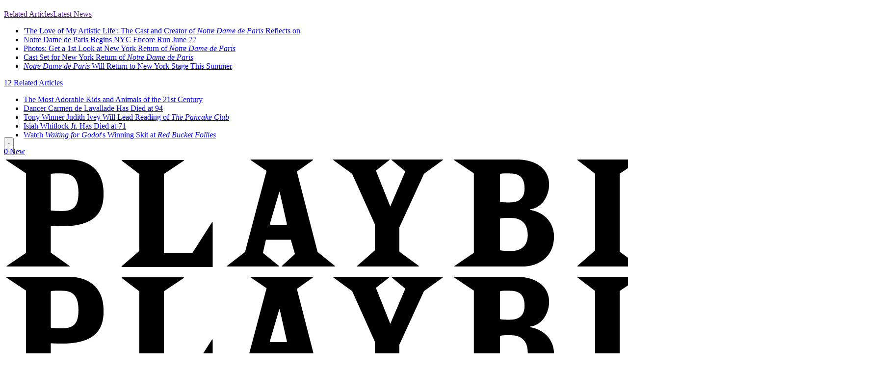

--- FILE ---
content_type: text/css
request_url: https://a.pub.network/playbill-com/cls.css
body_size: 143
content:
body {
	--fsAddBuffer: 22px;
}
[id='playbill_interstitial'],
[id='playbill_leaderboard_1_dt'],
[id='playbill_leaderboard_1_mw'],
[id='playbill_leaderboard_2_dt'],
[id='playbill_leaderboard_2_mw'],
[id='playbill_leaderboard_3_dt'],
[id='playbill_leaderboard_3_mw'],
[id='playbill_leaderboard_4_dt'],
[id='playbill_leaderboard_4_mw'],
[id='playbill_leaderboard_5_dt'],
[id='playbill_leaderboard_5_mw'],
[id='playbill_masthead_dt'],
[id='playbill_masthead_mw'],
[id='playbill_inarticle_iai'],
[id='playbillder_insert_530x880'],
[id='playbill_parallaxer_dt'],
[id='playbill_parallaxer_mw'] {
	display: flex;
	align-items: center;
	justify-content: center;
	flex-direction: column;
	min-height: calc(var(--height) + var(--fsAddBuffer));
	height: calc(var(--height) + var(--fsAddBuffer));
	width: 100%;
}
[id='playbill_inarticle_iai'] {
		--height: 280px;
}
[id='playbill_leaderboard_1_dt'] {
		--height: 250px;
}
[id='playbill_leaderboard_1_mw'] {
		--height: 280px;
}
[id='playbill_leaderboard_2_dt'] {
		--height: 250px;
}
[id='playbill_leaderboard_2_mw'] {
		--height: 280px;
}
[id='playbill_leaderboard_3_dt'] {
		--height: 250px;
}
[id='playbill_leaderboard_3_mw'] {
		--height: 280px;
}
[id='playbill_leaderboard_4_dt'] {
		--height: 250px;
}
[id='playbill_leaderboard_4_mw'] {
		--height: 280px;
}
[id='playbill_leaderboard_5_dt'] {
		--height: 250px;
}
[id='playbill_leaderboard_5_mw'] {
		--height: 280px;
}
[id='playbill_masthead_mw'] {
		--height: 100px;
}
[id='playbill_parallaxer_mw'] {
		--height: 600px;
}
[id='playbillder_insert_530x880'] {
		--height: 880px;
}
@media only screen and (min-width: 768px) {
	[id='playbill_inarticle_iai'] {
		--height: 250px;
	}
	[id='playbill_leaderboard_1_dt'] {
		--height: 90px;
	}
	[id='playbill_leaderboard_1_mw'] {
		display: none; 
	}
	[id='playbill_leaderboard_2_dt'] {
		--height: 90px;
	}
	[id='playbill_leaderboard_2_mw'] {
		--height: 250px;
	}
	[id='playbill_leaderboard_3_dt'] {
		--height: 90px;
	}
	[id='playbill_leaderboard_3_mw'] {
		--height: 250px;
	}
	[id='playbill_leaderboard_4_dt'] {
		--height: 90px;
	}
	[id='playbill_leaderboard_4_mw'] {
		display: none; 
	}
	[id='playbill_leaderboard_5_dt'] {
		--height: 90px;
	}
	[id='playbill_leaderboard_5_mw'] {
		display: none; 
	}
	[id='playbill_masthead_dt'] {
		--height: 90px;
	}
	[id='playbill_masthead_mw'] {
		display: none; 
	}
	[id='playbill_parallaxer_dt'] {
		--height: 600px;
	}
	[id='playbill_parallaxer_mw'] {
		display: none; 
	}
	[id='playbillder_insert_530x880'] {
		--height: 880px;
	}
}
@media only screen and (min-width: 1000px) {
	[id='playbill_leaderboard_1_dt'] {
		--height: 250px;
	}
	[id='playbill_leaderboard_2_dt'] {
		--height: 250px;
	}
	[id='playbill_leaderboard_3_dt'] {
		--height: 250px;
	}
	[id='playbill_leaderboard_4_dt'] {
		--height: 250px;
	}
	[id='playbill_leaderboard_5_dt'] {
		--height: 250px;
	}
	[id='playbill_masthead_dt'] {
		--height: 250px;
	}
}


--- FILE ---
content_type: application/javascript
request_url: https://cdn.popupsmart.com/bundle.js
body_size: 33862
content:
"use strict";(()=>{var Qr=Object.create;var Ut=Object.defineProperty;var Xr=Object.getOwnPropertyDescriptor;var Zr=Object.getOwnPropertyNames;var en=Object.getPrototypeOf,tn=Object.prototype.hasOwnProperty;var Ft=(t=>typeof require<"u"?require:typeof Proxy<"u"?new Proxy(t,{get:(e,r)=>(typeof require<"u"?require:e)[r]}):t)(function(t){if(typeof require<"u")return require.apply(this,arguments);throw new Error('Dynamic require of "'+t+'" is not supported')});var rn=(t,e)=>()=>(t&&(e=t(t=0)),e);var oe=(t,e)=>()=>(e||t((e={exports:{}}).exports,e),e.exports);var nn=(t,e,r,n)=>{if(e&&typeof e=="object"||typeof e=="function")for(let p of Zr(e))!tn.call(t,p)&&p!==r&&Ut(t,p,{get:()=>e[p],enumerable:!(n=Xr(e,p))||n.enumerable});return t};var ke=(t,e,r)=>(r=t!=null?Qr(en(t)):{},nn(e||!t||!t.__esModule?Ut(r,"default",{value:t,enumerable:!0}):r,t));var C,v=rn(()=>{C={POPUP_API_URL:"https://handler-api.popupsmart.com",API_URL:"https://app.popupsmart.com",CDN_URL:"https://cdn.popupsmart.com",STORE_PATH:"accounts",ENCRYPTION_SECRET_KEY:"pd0e12e9340k4c52907ak66dfafa66et",DASHBOARD_URL:"https://app.popupsmart.com",AB_TESTING_HANDLER_URL:"https://ab.popupsmart.com",ENVIRONMENT:"production"}});var Ht=oe(()=>{v()});var pe=oe((Ue,zt)=>{v();(function(t,e){typeof Ue=="object"?zt.exports=Ue=e():typeof define=="function"&&define.amd?define([],e):t.CryptoJS=e()})(Ue,function(){var t=t||function(e,r){var n;if(typeof window<"u"&&window.crypto&&(n=window.crypto),typeof self<"u"&&self.crypto&&(n=self.crypto),typeof globalThis<"u"&&globalThis.crypto&&(n=globalThis.crypto),!n&&typeof window<"u"&&window.msCrypto&&(n=window.msCrypto),!n&&typeof global<"u"&&global.crypto&&(n=global.crypto),!n&&typeof Ft=="function")try{n=Ht()}catch{}var p=function(){if(n){if(typeof n.getRandomValues=="function")try{return n.getRandomValues(new Uint32Array(1))[0]}catch{}if(typeof n.randomBytes=="function")try{return n.randomBytes(4).readInt32LE()}catch{}}throw new Error("Native crypto module could not be used to get secure random number.")},l=Object.create||function(){function s(){}return function(o){var h;return s.prototype=o,h=new s,s.prototype=null,h}}(),g={},i=g.lib={},a=i.Base=function(){return{extend:function(s){var o=l(this);return s&&o.mixIn(s),(!o.hasOwnProperty("init")||this.init===o.init)&&(o.init=function(){o.$super.init.apply(this,arguments)}),o.init.prototype=o,o.$super=this,o},create:function(){var s=this.extend();return s.init.apply(s,arguments),s},init:function(){},mixIn:function(s){for(var o in s)s.hasOwnProperty(o)&&(this[o]=s[o]);s.hasOwnProperty("toString")&&(this.toString=s.toString)},clone:function(){return this.init.prototype.extend(this)}}}(),w=i.WordArray=a.extend({init:function(s,o){s=this.words=s||[],o!=r?this.sigBytes=o:this.sigBytes=s.length*4},toString:function(s){return(s||m).stringify(this)},concat:function(s){var o=this.words,h=s.words,T=this.sigBytes,O=s.sigBytes;if(this.clamp(),T%4)for(var B=0;B<O;B++){var b=h[B>>>2]>>>24-B%4*8&255;o[T+B>>>2]|=b<<24-(T+B)%4*8}else for(var y=0;y<O;y+=4)o[T+y>>>2]=h[y>>>2];return this.sigBytes+=O,this},clamp:function(){var s=this.words,o=this.sigBytes;s[o>>>2]&=4294967295<<32-o%4*8,s.length=e.ceil(o/4)},clone:function(){var s=a.clone.call(this);return s.words=this.words.slice(0),s},random:function(s){for(var o=[],h=0;h<s;h+=4)o.push(p());return new w.init(o,s)}}),c=g.enc={},m=c.Hex={stringify:function(s){for(var o=s.words,h=s.sigBytes,T=[],O=0;O<h;O++){var B=o[O>>>2]>>>24-O%4*8&255;T.push((B>>>4).toString(16)),T.push((B&15).toString(16))}return T.join("")},parse:function(s){for(var o=s.length,h=[],T=0;T<o;T+=2)h[T>>>3]|=parseInt(s.substr(T,2),16)<<24-T%8*4;return new w.init(h,o/2)}},u=c.Latin1={stringify:function(s){for(var o=s.words,h=s.sigBytes,T=[],O=0;O<h;O++){var B=o[O>>>2]>>>24-O%4*8&255;T.push(String.fromCharCode(B))}return T.join("")},parse:function(s){for(var o=s.length,h=[],T=0;T<o;T++)h[T>>>2]|=(s.charCodeAt(T)&255)<<24-T%4*8;return new w.init(h,o)}},d=c.Utf8={stringify:function(s){try{return decodeURIComponent(escape(u.stringify(s)))}catch{throw new Error("Malformed UTF-8 data")}},parse:function(s){return u.parse(unescape(encodeURIComponent(s)))}},f=i.BufferedBlockAlgorithm=a.extend({reset:function(){this._data=new w.init,this._nDataBytes=0},_append:function(s){typeof s=="string"&&(s=d.parse(s)),this._data.concat(s),this._nDataBytes+=s.sigBytes},_process:function(s){var o,h=this._data,T=h.words,O=h.sigBytes,B=this.blockSize,b=B*4,y=O/b;s?y=e.ceil(y):y=e.max((y|0)-this._minBufferSize,0);var k=y*B,N=e.min(k*4,O);if(k){for(var S=0;S<k;S+=B)this._doProcessBlock(T,S);o=T.splice(0,k),h.sigBytes-=N}return new w.init(o,N)},clone:function(){var s=a.clone.call(this);return s._data=this._data.clone(),s},_minBufferSize:0}),R=i.Hasher=f.extend({cfg:a.extend(),init:function(s){this.cfg=this.cfg.extend(s),this.reset()},reset:function(){f.reset.call(this),this._doReset()},update:function(s){return this._append(s),this._process(),this},finalize:function(s){s&&this._append(s);var o=this._doFinalize();return o},blockSize:512/32,_createHelper:function(s){return function(o,h){return new s.init(h).finalize(o)}},_createHmacHelper:function(s){return function(o,h){return new D.HMAC.init(s,h).finalize(o)}}}),D=g.algo={};return g}(Math);return t})});var it=oe((Fe,Vt)=>{v();(function(t,e){typeof Fe=="object"?Vt.exports=Fe=e(pe()):typeof define=="function"&&define.amd?define(["./core"],e):e(t.CryptoJS)})(Fe,function(t){return function(){var e=t,r=e.lib,n=r.WordArray,p=e.enc,l=p.Base64={stringify:function(i){var a=i.words,w=i.sigBytes,c=this._map;i.clamp();for(var m=[],u=0;u<w;u+=3)for(var d=a[u>>>2]>>>24-u%4*8&255,f=a[u+1>>>2]>>>24-(u+1)%4*8&255,R=a[u+2>>>2]>>>24-(u+2)%4*8&255,D=d<<16|f<<8|R,s=0;s<4&&u+s*.75<w;s++)m.push(c.charAt(D>>>6*(3-s)&63));var o=c.charAt(64);if(o)for(;m.length%4;)m.push(o);return m.join("")},parse:function(i){var a=i.length,w=this._map,c=this._reverseMap;if(!c){c=this._reverseMap=[];for(var m=0;m<w.length;m++)c[w.charCodeAt(m)]=m}var u=w.charAt(64);if(u){var d=i.indexOf(u);d!==-1&&(a=d)}return g(i,a,c)},_map:"ABCDEFGHIJKLMNOPQRSTUVWXYZabcdefghijklmnopqrstuvwxyz0123456789+/="};function g(i,a,w){for(var c=[],m=0,u=0;u<a;u++)if(u%4){var d=w[i.charCodeAt(u-1)]<<u%4*2,f=w[i.charCodeAt(u)]>>>6-u%4*2,R=d|f;c[m>>>2]|=R<<24-m%4*8,m++}return n.create(c,m)}}(),t.enc.Base64})});var ot=oe((Me,Wt)=>{v();(function(t,e){typeof Me=="object"?Wt.exports=Me=e(pe()):typeof define=="function"&&define.amd?define(["./core"],e):e(t.CryptoJS)})(Me,function(t){return function(e){var r=t,n=r.lib,p=n.WordArray,l=n.Hasher,g=r.algo,i=[];(function(){for(var d=0;d<64;d++)i[d]=e.abs(e.sin(d+1))*4294967296|0})();var a=g.MD5=l.extend({_doReset:function(){this._hash=new p.init([1732584193,4023233417,2562383102,271733878])},_doProcessBlock:function(d,f){for(var R=0;R<16;R++){var D=f+R,s=d[D];d[D]=(s<<8|s>>>24)&16711935|(s<<24|s>>>8)&4278255360}var o=this._hash.words,h=d[f+0],T=d[f+1],O=d[f+2],B=d[f+3],b=d[f+4],y=d[f+5],k=d[f+6],N=d[f+7],S=d[f+8],x=d[f+9],I=d[f+10],E=d[f+11],$=d[f+12],F=d[f+13],j=d[f+14],H=d[f+15],_=o[0],A=o[1],P=o[2],L=o[3];_=w(_,A,P,L,h,7,i[0]),L=w(L,_,A,P,T,12,i[1]),P=w(P,L,_,A,O,17,i[2]),A=w(A,P,L,_,B,22,i[3]),_=w(_,A,P,L,b,7,i[4]),L=w(L,_,A,P,y,12,i[5]),P=w(P,L,_,A,k,17,i[6]),A=w(A,P,L,_,N,22,i[7]),_=w(_,A,P,L,S,7,i[8]),L=w(L,_,A,P,x,12,i[9]),P=w(P,L,_,A,I,17,i[10]),A=w(A,P,L,_,E,22,i[11]),_=w(_,A,P,L,$,7,i[12]),L=w(L,_,A,P,F,12,i[13]),P=w(P,L,_,A,j,17,i[14]),A=w(A,P,L,_,H,22,i[15]),_=c(_,A,P,L,T,5,i[16]),L=c(L,_,A,P,k,9,i[17]),P=c(P,L,_,A,E,14,i[18]),A=c(A,P,L,_,h,20,i[19]),_=c(_,A,P,L,y,5,i[20]),L=c(L,_,A,P,I,9,i[21]),P=c(P,L,_,A,H,14,i[22]),A=c(A,P,L,_,b,20,i[23]),_=c(_,A,P,L,x,5,i[24]),L=c(L,_,A,P,j,9,i[25]),P=c(P,L,_,A,B,14,i[26]),A=c(A,P,L,_,S,20,i[27]),_=c(_,A,P,L,F,5,i[28]),L=c(L,_,A,P,O,9,i[29]),P=c(P,L,_,A,N,14,i[30]),A=c(A,P,L,_,$,20,i[31]),_=m(_,A,P,L,y,4,i[32]),L=m(L,_,A,P,S,11,i[33]),P=m(P,L,_,A,E,16,i[34]),A=m(A,P,L,_,j,23,i[35]),_=m(_,A,P,L,T,4,i[36]),L=m(L,_,A,P,b,11,i[37]),P=m(P,L,_,A,N,16,i[38]),A=m(A,P,L,_,I,23,i[39]),_=m(_,A,P,L,F,4,i[40]),L=m(L,_,A,P,h,11,i[41]),P=m(P,L,_,A,B,16,i[42]),A=m(A,P,L,_,k,23,i[43]),_=m(_,A,P,L,x,4,i[44]),L=m(L,_,A,P,$,11,i[45]),P=m(P,L,_,A,H,16,i[46]),A=m(A,P,L,_,O,23,i[47]),_=u(_,A,P,L,h,6,i[48]),L=u(L,_,A,P,N,10,i[49]),P=u(P,L,_,A,j,15,i[50]),A=u(A,P,L,_,y,21,i[51]),_=u(_,A,P,L,$,6,i[52]),L=u(L,_,A,P,B,10,i[53]),P=u(P,L,_,A,I,15,i[54]),A=u(A,P,L,_,T,21,i[55]),_=u(_,A,P,L,S,6,i[56]),L=u(L,_,A,P,H,10,i[57]),P=u(P,L,_,A,k,15,i[58]),A=u(A,P,L,_,F,21,i[59]),_=u(_,A,P,L,b,6,i[60]),L=u(L,_,A,P,E,10,i[61]),P=u(P,L,_,A,O,15,i[62]),A=u(A,P,L,_,x,21,i[63]),o[0]=o[0]+_|0,o[1]=o[1]+A|0,o[2]=o[2]+P|0,o[3]=o[3]+L|0},_doFinalize:function(){var d=this._data,f=d.words,R=this._nDataBytes*8,D=d.sigBytes*8;f[D>>>5]|=128<<24-D%32;var s=e.floor(R/4294967296),o=R;f[(D+64>>>9<<4)+15]=(s<<8|s>>>24)&16711935|(s<<24|s>>>8)&4278255360,f[(D+64>>>9<<4)+14]=(o<<8|o>>>24)&16711935|(o<<24|o>>>8)&4278255360,d.sigBytes=(f.length+1)*4,this._process();for(var h=this._hash,T=h.words,O=0;O<4;O++){var B=T[O];T[O]=(B<<8|B>>>24)&16711935|(B<<24|B>>>8)&4278255360}return h},clone:function(){var d=l.clone.call(this);return d._hash=this._hash.clone(),d}});function w(d,f,R,D,s,o,h){var T=d+(f&R|~f&D)+s+h;return(T<<o|T>>>32-o)+f}function c(d,f,R,D,s,o,h){var T=d+(f&D|R&~D)+s+h;return(T<<o|T>>>32-o)+f}function m(d,f,R,D,s,o,h){var T=d+(f^R^D)+s+h;return(T<<o|T>>>32-o)+f}function u(d,f,R,D,s,o,h){var T=d+(R^(f|~D))+s+h;return(T<<o|T>>>32-o)+f}r.MD5=l._createHelper(a),r.HmacMD5=l._createHmacHelper(a)}(Math),t.MD5})});var Gt=oe((He,jt)=>{v();(function(t,e){typeof He=="object"?jt.exports=He=e(pe()):typeof define=="function"&&define.amd?define(["./core"],e):e(t.CryptoJS)})(He,function(t){return function(){var e=t,r=e.lib,n=r.WordArray,p=r.Hasher,l=e.algo,g=[],i=l.SHA1=p.extend({_doReset:function(){this._hash=new n.init([1732584193,4023233417,2562383102,271733878,3285377520])},_doProcessBlock:function(a,w){for(var c=this._hash.words,m=c[0],u=c[1],d=c[2],f=c[3],R=c[4],D=0;D<80;D++){if(D<16)g[D]=a[w+D]|0;else{var s=g[D-3]^g[D-8]^g[D-14]^g[D-16];g[D]=s<<1|s>>>31}var o=(m<<5|m>>>27)+R+g[D];D<20?o+=(u&d|~u&f)+1518500249:D<40?o+=(u^d^f)+1859775393:D<60?o+=(u&d|u&f|d&f)-1894007588:o+=(u^d^f)-899497514,R=f,f=d,d=u<<30|u>>>2,u=m,m=o}c[0]=c[0]+m|0,c[1]=c[1]+u|0,c[2]=c[2]+d|0,c[3]=c[3]+f|0,c[4]=c[4]+R|0},_doFinalize:function(){var a=this._data,w=a.words,c=this._nDataBytes*8,m=a.sigBytes*8;return w[m>>>5]|=128<<24-m%32,w[(m+64>>>9<<4)+14]=Math.floor(c/4294967296),w[(m+64>>>9<<4)+15]=c,a.sigBytes=w.length*4,this._process(),this._hash},clone:function(){var a=p.clone.call(this);return a._hash=this._hash.clone(),a}});e.SHA1=p._createHelper(i),e.HmacSHA1=p._createHmacHelper(i)}(),t.SHA1})});var Jt=oe((ze,qt)=>{v();(function(t,e){typeof ze=="object"?qt.exports=ze=e(pe()):typeof define=="function"&&define.amd?define(["./core"],e):e(t.CryptoJS)})(ze,function(t){(function(){var e=t,r=e.lib,n=r.Base,p=e.enc,l=p.Utf8,g=e.algo,i=g.HMAC=n.extend({init:function(a,w){a=this._hasher=new a.init,typeof w=="string"&&(w=l.parse(w));var c=a.blockSize,m=c*4;w.sigBytes>m&&(w=a.finalize(w)),w.clamp();for(var u=this._oKey=w.clone(),d=this._iKey=w.clone(),f=u.words,R=d.words,D=0;D<c;D++)f[D]^=1549556828,R[D]^=909522486;u.sigBytes=d.sigBytes=m,this.reset()},reset:function(){var a=this._hasher;a.reset(),a.update(this._iKey)},update:function(a){return this._hasher.update(a),this},finalize:function(a){var w=this._hasher,c=w.finalize(a);w.reset();var m=w.finalize(this._oKey.clone().concat(c));return m}})})()})});var st=oe((Ve,Kt)=>{v();(function(t,e,r){typeof Ve=="object"?Kt.exports=Ve=e(pe(),Gt(),Jt()):typeof define=="function"&&define.amd?define(["./core","./sha1","./hmac"],e):e(t.CryptoJS)})(Ve,function(t){return function(){var e=t,r=e.lib,n=r.Base,p=r.WordArray,l=e.algo,g=l.MD5,i=l.EvpKDF=n.extend({cfg:n.extend({keySize:128/32,hasher:g,iterations:1}),init:function(a){this.cfg=this.cfg.extend(a)},compute:function(a,w){for(var c,m=this.cfg,u=m.hasher.create(),d=p.create(),f=d.words,R=m.keySize,D=m.iterations;f.length<R;){c&&u.update(c),c=u.update(a).finalize(w),u.reset();for(var s=1;s<D;s++)c=u.finalize(c),u.reset();d.concat(c)}return d.sigBytes=R*4,d}});e.EvpKDF=function(a,w,c){return i.create(c).compute(a,w)}}(),t.EvpKDF})});var Qt=oe((We,Yt)=>{v();(function(t,e,r){typeof We=="object"?Yt.exports=We=e(pe(),st()):typeof define=="function"&&define.amd?define(["./core","./evpkdf"],e):e(t.CryptoJS)})(We,function(t){t.lib.Cipher||function(e){var r=t,n=r.lib,p=n.Base,l=n.WordArray,g=n.BufferedBlockAlgorithm,i=r.enc,a=i.Utf8,w=i.Base64,c=r.algo,m=c.EvpKDF,u=n.Cipher=g.extend({cfg:p.extend(),createEncryptor:function(S,x){return this.create(this._ENC_XFORM_MODE,S,x)},createDecryptor:function(S,x){return this.create(this._DEC_XFORM_MODE,S,x)},init:function(S,x,I){this.cfg=this.cfg.extend(I),this._xformMode=S,this._key=x,this.reset()},reset:function(){g.reset.call(this),this._doReset()},process:function(S){return this._append(S),this._process()},finalize:function(S){S&&this._append(S);var x=this._doFinalize();return x},keySize:128/32,ivSize:128/32,_ENC_XFORM_MODE:1,_DEC_XFORM_MODE:2,_createHelper:function(){function S(x){return typeof x=="string"?N:b}return function(x){return{encrypt:function(I,E,$){return S(E).encrypt(x,I,E,$)},decrypt:function(I,E,$){return S(E).decrypt(x,I,E,$)}}}}()}),d=n.StreamCipher=u.extend({_doFinalize:function(){var S=this._process(!0);return S},blockSize:1}),f=r.mode={},R=n.BlockCipherMode=p.extend({createEncryptor:function(S,x){return this.Encryptor.create(S,x)},createDecryptor:function(S,x){return this.Decryptor.create(S,x)},init:function(S,x){this._cipher=S,this._iv=x}}),D=f.CBC=function(){var S=R.extend();S.Encryptor=S.extend({processBlock:function(I,E){var $=this._cipher,F=$.blockSize;x.call(this,I,E,F),$.encryptBlock(I,E),this._prevBlock=I.slice(E,E+F)}}),S.Decryptor=S.extend({processBlock:function(I,E){var $=this._cipher,F=$.blockSize,j=I.slice(E,E+F);$.decryptBlock(I,E),x.call(this,I,E,F),this._prevBlock=j}});function x(I,E,$){var F,j=this._iv;j?(F=j,this._iv=e):F=this._prevBlock;for(var H=0;H<$;H++)I[E+H]^=F[H]}return S}(),s=r.pad={},o=s.Pkcs7={pad:function(S,x){for(var I=x*4,E=I-S.sigBytes%I,$=E<<24|E<<16|E<<8|E,F=[],j=0;j<E;j+=4)F.push($);var H=l.create(F,E);S.concat(H)},unpad:function(S){var x=S.words[S.sigBytes-1>>>2]&255;S.sigBytes-=x}},h=n.BlockCipher=u.extend({cfg:u.cfg.extend({mode:D,padding:o}),reset:function(){var S;u.reset.call(this);var x=this.cfg,I=x.iv,E=x.mode;this._xformMode==this._ENC_XFORM_MODE?S=E.createEncryptor:(S=E.createDecryptor,this._minBufferSize=1),this._mode&&this._mode.__creator==S?this._mode.init(this,I&&I.words):(this._mode=S.call(E,this,I&&I.words),this._mode.__creator=S)},_doProcessBlock:function(S,x){this._mode.processBlock(S,x)},_doFinalize:function(){var S,x=this.cfg.padding;return this._xformMode==this._ENC_XFORM_MODE?(x.pad(this._data,this.blockSize),S=this._process(!0)):(S=this._process(!0),x.unpad(S)),S},blockSize:128/32}),T=n.CipherParams=p.extend({init:function(S){this.mixIn(S)},toString:function(S){return(S||this.formatter).stringify(this)}}),O=r.format={},B=O.OpenSSL={stringify:function(S){var x,I=S.ciphertext,E=S.salt;return E?x=l.create([1398893684,1701076831]).concat(E).concat(I):x=I,x.toString(w)},parse:function(S){var x,I=w.parse(S),E=I.words;return E[0]==1398893684&&E[1]==1701076831&&(x=l.create(E.slice(2,4)),E.splice(0,4),I.sigBytes-=16),T.create({ciphertext:I,salt:x})}},b=n.SerializableCipher=p.extend({cfg:p.extend({format:B}),encrypt:function(S,x,I,E){E=this.cfg.extend(E);var $=S.createEncryptor(I,E),F=$.finalize(x),j=$.cfg;return T.create({ciphertext:F,key:I,iv:j.iv,algorithm:S,mode:j.mode,padding:j.padding,blockSize:S.blockSize,formatter:E.format})},decrypt:function(S,x,I,E){E=this.cfg.extend(E),x=this._parse(x,E.format);var $=S.createDecryptor(I,E).finalize(x.ciphertext);return $},_parse:function(S,x){return typeof S=="string"?x.parse(S,this):S}}),y=r.kdf={},k=y.OpenSSL={execute:function(S,x,I,E){E||(E=l.random(64/8));var $=m.create({keySize:x+I}).compute(S,E),F=l.create($.words.slice(x),I*4);return $.sigBytes=x*4,T.create({key:$,iv:F,salt:E})}},N=n.PasswordBasedCipher=b.extend({cfg:b.cfg.extend({kdf:k}),encrypt:function(S,x,I,E){E=this.cfg.extend(E);var $=E.kdf.execute(I,S.keySize,S.ivSize);E.iv=$.iv;var F=b.encrypt.call(this,S,x,$.key,E);return F.mixIn($),F},decrypt:function(S,x,I,E){E=this.cfg.extend(E),x=this._parse(x,E.format);var $=E.kdf.execute(I,S.keySize,S.ivSize,x.salt);E.iv=$.iv;var F=b.decrypt.call(this,S,x,$.key,E);return F}})}()})});var Zt=oe((je,Xt)=>{v();(function(t,e,r){typeof je=="object"?Xt.exports=je=e(pe(),it(),ot(),st(),Qt()):typeof define=="function"&&define.amd?define(["./core","./enc-base64","./md5","./evpkdf","./cipher-core"],e):e(t.CryptoJS)})(je,function(t){return function(){var e=t,r=e.lib,n=r.BlockCipher,p=e.algo,l=[],g=[],i=[],a=[],w=[],c=[],m=[],u=[],d=[],f=[];(function(){for(var s=[],o=0;o<256;o++)o<128?s[o]=o<<1:s[o]=o<<1^283;for(var h=0,T=0,o=0;o<256;o++){var O=T^T<<1^T<<2^T<<3^T<<4;O=O>>>8^O&255^99,l[h]=O,g[O]=h;var B=s[h],b=s[B],y=s[b],k=s[O]*257^O*16843008;i[h]=k<<24|k>>>8,a[h]=k<<16|k>>>16,w[h]=k<<8|k>>>24,c[h]=k;var k=y*16843009^b*65537^B*257^h*16843008;m[O]=k<<24|k>>>8,u[O]=k<<16|k>>>16,d[O]=k<<8|k>>>24,f[O]=k,h?(h=B^s[s[s[y^B]]],T^=s[s[T]]):h=T=1}})();var R=[0,1,2,4,8,16,32,64,128,27,54],D=p.AES=n.extend({_doReset:function(){var s;if(!(this._nRounds&&this._keyPriorReset===this._key)){for(var o=this._keyPriorReset=this._key,h=o.words,T=o.sigBytes/4,O=this._nRounds=T+6,B=(O+1)*4,b=this._keySchedule=[],y=0;y<B;y++)y<T?b[y]=h[y]:(s=b[y-1],y%T?T>6&&y%T==4&&(s=l[s>>>24]<<24|l[s>>>16&255]<<16|l[s>>>8&255]<<8|l[s&255]):(s=s<<8|s>>>24,s=l[s>>>24]<<24|l[s>>>16&255]<<16|l[s>>>8&255]<<8|l[s&255],s^=R[y/T|0]<<24),b[y]=b[y-T]^s);for(var k=this._invKeySchedule=[],N=0;N<B;N++){var y=B-N;if(N%4)var s=b[y];else var s=b[y-4];N<4||y<=4?k[N]=s:k[N]=m[l[s>>>24]]^u[l[s>>>16&255]]^d[l[s>>>8&255]]^f[l[s&255]]}}},encryptBlock:function(s,o){this._doCryptBlock(s,o,this._keySchedule,i,a,w,c,l)},decryptBlock:function(s,o){var h=s[o+1];s[o+1]=s[o+3],s[o+3]=h,this._doCryptBlock(s,o,this._invKeySchedule,m,u,d,f,g);var h=s[o+1];s[o+1]=s[o+3],s[o+3]=h},_doCryptBlock:function(s,o,h,T,O,B,b,y){for(var k=this._nRounds,N=s[o]^h[0],S=s[o+1]^h[1],x=s[o+2]^h[2],I=s[o+3]^h[3],E=4,$=1;$<k;$++){var F=T[N>>>24]^O[S>>>16&255]^B[x>>>8&255]^b[I&255]^h[E++],j=T[S>>>24]^O[x>>>16&255]^B[I>>>8&255]^b[N&255]^h[E++],H=T[x>>>24]^O[I>>>16&255]^B[N>>>8&255]^b[S&255]^h[E++],_=T[I>>>24]^O[N>>>16&255]^B[S>>>8&255]^b[x&255]^h[E++];N=F,S=j,x=H,I=_}var F=(y[N>>>24]<<24|y[S>>>16&255]<<16|y[x>>>8&255]<<8|y[I&255])^h[E++],j=(y[S>>>24]<<24|y[x>>>16&255]<<16|y[I>>>8&255]<<8|y[N&255])^h[E++],H=(y[x>>>24]<<24|y[I>>>16&255]<<16|y[N>>>8&255]<<8|y[S&255])^h[E++],_=(y[I>>>24]<<24|y[N>>>16&255]<<16|y[S>>>8&255]<<8|y[x&255])^h[E++];s[o]=F,s[o+1]=j,s[o+2]=H,s[o+3]=_},keySize:256/32});e.AES=n._createHelper(D)}(),t.AES})});var tr=oe((Ge,er)=>{v();(function(t,e){typeof Ge=="object"?er.exports=Ge=e(pe()):typeof define=="function"&&define.amd?define(["./core"],e):e(t.CryptoJS)})(Ge,function(t){return t.enc.Utf8})});var ir=oe((Pe,Je)=>{v();(function(t,e){"use strict";var r="1.0.33",n="",p="?",l="function",g="undefined",i="object",a="string",w="major",c="model",m="name",u="type",d="vendor",f="version",R="architecture",D="console",s="mobile",o="tablet",h="smarttv",T="wearable",O="embedded",B=350,b="Amazon",y="Apple",k="ASUS",N="BlackBerry",S="Browser",x="Chrome",I="Edge",E="Firefox",$="Google",F="Huawei",j="LG",H="Microsoft",_="Motorola",A="Opera",P="Samsung",L="Sharp",ae="Sony",ve="Xiaomi",Te="Zebra",ge="Facebook",et=function(z,J){var V={};for(var Q in z)J[Q]&&J[Q].length%2===0?V[Q]=J[Q].concat(z[Q]):V[Q]=z[Q];return V},ye=function(z){for(var J={},V=0;V<z.length;V++)J[z[V].toUpperCase()]=z[V];return J},Be=function(z,J){return typeof z===a?_e(J).indexOf(_e(z))!==-1:!1},_e=function(z){return z.toLowerCase()},De=function(z){return typeof z===a?z.replace(/[^\d\.]/g,n).split(".")[0]:e},me=function(z,J){if(typeof z===a)return z=z.replace(/^\s\s*/,n),typeof J===g?z:z.substring(0,B)},q=function(z,J){for(var V=0,Q,W,Ne,K,Ae,ce;V<J.length&&!Ae;){var Nt=J[V],$t=J[V+1];for(Q=W=0;Q<Nt.length&&!Ae;)if(Ae=Nt[Q++].exec(z),Ae)for(Ne=0;Ne<$t.length;Ne++)ce=Ae[++W],K=$t[Ne],typeof K===i&&K.length>0?K.length===2?typeof K[1]==l?this[K[0]]=K[1].call(this,ce):this[K[0]]=K[1]:K.length===3?typeof K[1]===l&&!(K[1].exec&&K[1].test)?this[K[0]]=ce?K[1].call(this,ce,K[2]):e:this[K[0]]=ce?ce.replace(K[1],K[2]):e:K.length===4&&(this[K[0]]=ce?K[3].call(this,ce.replace(K[1],K[2])):e):this[K]=ce||e;V+=2}},Z=function(z,J){for(var V in J)if(typeof J[V]===i&&J[V].length>0){for(var Q=0;Q<J[V].length;Q++)if(Be(J[V][Q],z))return V===p?e:V}else if(Be(J[V],z))return V===p?e:V;return z},Ce={"1.0":"/8","1.2":"/1","1.3":"/3","2.0":"/412","2.0.2":"/416","2.0.3":"/417","2.0.4":"/419","?":"/"},re={ME:"4.90","NT 3.11":"NT3.51","NT 4.0":"NT4.0",2e3:"NT 5.0",XP:["NT 5.1","NT 5.2"],Vista:"NT 6.0",7:"NT 6.1",8:"NT 6.2","8.1":"NT 6.3",10:["NT 6.4","NT 10.0"],RT:"ARM"},we={browser:[[/\b(?:crmo|crios)\/([\w\.]+)/i],[f,[m,"Chrome"]],[/edg(?:e|ios|a)?\/([\w\.]+)/i],[f,[m,"Edge"]],[/(opera mini)\/([-\w\.]+)/i,/(opera [mobiletab]{3,6})\b.+version\/([-\w\.]+)/i,/(opera)(?:.+version\/|[\/ ]+)([\w\.]+)/i],[m,f],[/opios[\/ ]+([\w\.]+)/i],[f,[m,A+" Mini"]],[/\bopr\/([\w\.]+)/i],[f,[m,A]],[/(kindle)\/([\w\.]+)/i,/(lunascape|maxthon|netfront|jasmine|blazer)[\/ ]?([\w\.]*)/i,/(avant |iemobile|slim)(?:browser)?[\/ ]?([\w\.]*)/i,/(ba?idubrowser)[\/ ]?([\w\.]+)/i,/(?:ms|\()(ie) ([\w\.]+)/i,/(flock|rockmelt|midori|epiphany|silk|skyfire|ovibrowser|bolt|iron|vivaldi|iridium|phantomjs|bowser|quark|qupzilla|falkon|rekonq|puffin|brave|whale|qqbrowserlite|qq|duckduckgo)\/([-\w\.]+)/i,/(weibo)__([\d\.]+)/i],[m,f],[/(?:\buc? ?browser|(?:juc.+)ucweb)[\/ ]?([\w\.]+)/i],[f,[m,"UC"+S]],[/microm.+\bqbcore\/([\w\.]+)/i,/\bqbcore\/([\w\.]+).+microm/i],[f,[m,"WeChat(Win) Desktop"]],[/micromessenger\/([\w\.]+)/i],[f,[m,"WeChat"]],[/konqueror\/([\w\.]+)/i],[f,[m,"Konqueror"]],[/trident.+rv[: ]([\w\.]{1,9})\b.+like gecko/i],[f,[m,"IE"]],[/yabrowser\/([\w\.]+)/i],[f,[m,"Yandex"]],[/(avast|avg)\/([\w\.]+)/i],[[m,/(.+)/,"$1 Secure "+S],f],[/\bfocus\/([\w\.]+)/i],[f,[m,E+" Focus"]],[/\bopt\/([\w\.]+)/i],[f,[m,A+" Touch"]],[/coc_coc\w+\/([\w\.]+)/i],[f,[m,"Coc Coc"]],[/dolfin\/([\w\.]+)/i],[f,[m,"Dolphin"]],[/coast\/([\w\.]+)/i],[f,[m,A+" Coast"]],[/miuibrowser\/([\w\.]+)/i],[f,[m,"MIUI "+S]],[/fxios\/([-\w\.]+)/i],[f,[m,E]],[/\bqihu|(qi?ho?o?|360)browser/i],[[m,"360 "+S]],[/(oculus|samsung|sailfish|huawei)browser\/([\w\.]+)/i],[[m,/(.+)/,"$1 "+S],f],[/(comodo_dragon)\/([\w\.]+)/i],[[m,/_/g," "],f],[/(electron)\/([\w\.]+) safari/i,/(tesla)(?: qtcarbrowser|\/(20\d\d\.[-\w\.]+))/i,/m?(qqbrowser|baiduboxapp|2345Explorer)[\/ ]?([\w\.]+)/i],[m,f],[/(metasr)[\/ ]?([\w\.]+)/i,/(lbbrowser)/i,/\[(linkedin)app\]/i],[m],[/((?:fban\/fbios|fb_iab\/fb4a)(?!.+fbav)|;fbav\/([\w\.]+);)/i],[[m,ge],f],[/safari (line)\/([\w\.]+)/i,/\b(line)\/([\w\.]+)\/iab/i,/(chromium|instagram)[\/ ]([-\w\.]+)/i],[m,f],[/\bgsa\/([\w\.]+) .*safari\//i],[f,[m,"GSA"]],[/headlesschrome(?:\/([\w\.]+)| )/i],[f,[m,x+" Headless"]],[/ wv\).+(chrome)\/([\w\.]+)/i],[[m,x+" WebView"],f],[/droid.+ version\/([\w\.]+)\b.+(?:mobile safari|safari)/i],[f,[m,"Android "+S]],[/(chrome|omniweb|arora|[tizenoka]{5} ?browser)\/v?([\w\.]+)/i],[m,f],[/version\/([\w\.\,]+) .*mobile\/\w+ (safari)/i],[f,[m,"Mobile Safari"]],[/version\/([\w(\.|\,)]+) .*(mobile ?safari|safari)/i],[f,m],[/webkit.+?(mobile ?safari|safari)(\/[\w\.]+)/i],[m,[f,Z,Ce]],[/(webkit|khtml)\/([\w\.]+)/i],[m,f],[/(navigator|netscape\d?)\/([-\w\.]+)/i],[[m,"Netscape"],f],[/mobile vr; rv:([\w\.]+)\).+firefox/i],[f,[m,E+" Reality"]],[/ekiohf.+(flow)\/([\w\.]+)/i,/(swiftfox)/i,/(icedragon|iceweasel|camino|chimera|fennec|maemo browser|minimo|conkeror|klar)[\/ ]?([\w\.\+]+)/i,/(seamonkey|k-meleon|icecat|iceape|firebird|phoenix|palemoon|basilisk|waterfox)\/([-\w\.]+)$/i,/(firefox)\/([\w\.]+)/i,/(mozilla)\/([\w\.]+) .+rv\:.+gecko\/\d+/i,/(polaris|lynx|dillo|icab|doris|amaya|w3m|netsurf|sleipnir|obigo|mosaic|(?:go|ice|up)[\. ]?browser)[-\/ ]?v?([\w\.]+)/i,/(links) \(([\w\.]+)/i],[m,f],[/(cobalt)\/([\w\.]+)/i],[m,[f,/master.|lts./,""]]],cpu:[[/(?:(amd|x(?:(?:86|64)[-_])?|wow|win)64)[;\)]/i],[[R,"amd64"]],[/(ia32(?=;))/i],[[R,_e]],[/((?:i[346]|x)86)[;\)]/i],[[R,"ia32"]],[/\b(aarch64|arm(v?8e?l?|_?64))\b/i],[[R,"arm64"]],[/\b(arm(?:v[67])?ht?n?[fl]p?)\b/i],[[R,"armhf"]],[/windows (ce|mobile); ppc;/i],[[R,"arm"]],[/((?:ppc|powerpc)(?:64)?)(?: mac|;|\))/i],[[R,/ower/,n,_e]],[/(sun4\w)[;\)]/i],[[R,"sparc"]],[/((?:avr32|ia64(?=;))|68k(?=\))|\barm(?=v(?:[1-7]|[5-7]1)l?|;|eabi)|(?=atmel )avr|(?:irix|mips|sparc)(?:64)?\b|pa-risc)/i],[[R,_e]]],device:[[/\b(sch-i[89]0\d|shw-m380s|sm-[ptx]\w{2,4}|gt-[pn]\d{2,4}|sgh-t8[56]9|nexus 10)/i],[c,[d,P],[u,o]],[/\b((?:s[cgp]h|gt|sm)-\w+|galaxy nexus)/i,/samsung[- ]([-\w]+)/i,/sec-(sgh\w+)/i],[c,[d,P],[u,s]],[/\((ip(?:hone|od)[\w ]*);/i],[c,[d,y],[u,s]],[/\((ipad);[-\w\),; ]+apple/i,/applecoremedia\/[\w\.]+ \((ipad)/i,/\b(ipad)\d\d?,\d\d?[;\]].+ios/i],[c,[d,y],[u,o]],[/(macintosh);/i],[c,[d,y]],[/\b((?:ag[rs][23]?|bah2?|sht?|btv)-a?[lw]\d{2})\b(?!.+d\/s)/i],[c,[d,F],[u,o]],[/(?:huawei|honor)([-\w ]+)[;\)]/i,/\b(nexus 6p|\w{2,4}e?-[atu]?[ln][\dx][012359c][adn]?)\b(?!.+d\/s)/i],[c,[d,F],[u,s]],[/\b(poco[\w ]+)(?: bui|\))/i,/\b; (\w+) build\/hm\1/i,/\b(hm[-_ ]?note?[_ ]?(?:\d\w)?) bui/i,/\b(redmi[\-_ ]?(?:note|k)?[\w_ ]+)(?: bui|\))/i,/\b(mi[-_ ]?(?:a\d|one|one[_ ]plus|note lte|max|cc)?[_ ]?(?:\d?\w?)[_ ]?(?:plus|se|lite)?)(?: bui|\))/i],[[c,/_/g," "],[d,ve],[u,s]],[/\b(mi[-_ ]?(?:pad)(?:[\w_ ]+))(?: bui|\))/i],[[c,/_/g," "],[d,ve],[u,o]],[/; (\w+) bui.+ oppo/i,/\b(cph[12]\d{3}|p(?:af|c[al]|d\w|e[ar])[mt]\d0|x9007|a101op)\b/i],[c,[d,"OPPO"],[u,s]],[/vivo (\w+)(?: bui|\))/i,/\b(v[12]\d{3}\w?[at])(?: bui|;)/i],[c,[d,"Vivo"],[u,s]],[/\b(rmx[12]\d{3})(?: bui|;|\))/i],[c,[d,"Realme"],[u,s]],[/\b(milestone|droid(?:[2-4x]| (?:bionic|x2|pro|razr))?:?( 4g)?)\b[\w ]+build\//i,/\bmot(?:orola)?[- ](\w*)/i,/((?:moto[\w\(\) ]+|xt\d{3,4}|nexus 6)(?= bui|\)))/i],[c,[d,_],[u,s]],[/\b(mz60\d|xoom[2 ]{0,2}) build\//i],[c,[d,_],[u,o]],[/((?=lg)?[vl]k\-?\d{3}) bui| 3\.[-\w; ]{10}lg?-([06cv9]{3,4})/i],[c,[d,j],[u,o]],[/(lm(?:-?f100[nv]?|-[\w\.]+)(?= bui|\))|nexus [45])/i,/\blg[-e;\/ ]+((?!browser|netcast|android tv)\w+)/i,/\blg-?([\d\w]+) bui/i],[c,[d,j],[u,s]],[/(ideatab[-\w ]+)/i,/lenovo ?(s[56]000[-\w]+|tab(?:[\w ]+)|yt[-\d\w]{6}|tb[-\d\w]{6})/i],[c,[d,"Lenovo"],[u,o]],[/(?:maemo|nokia).*(n900|lumia \d+)/i,/nokia[-_ ]?([-\w\.]*)/i],[[c,/_/g," "],[d,"Nokia"],[u,s]],[/(pixel c)\b/i],[c,[d,$],[u,o]],[/droid.+; (pixel[\daxl ]{0,6})(?: bui|\))/i],[c,[d,$],[u,s]],[/droid.+ (a?\d[0-2]{2}so|[c-g]\d{4}|so[-gl]\w+|xq-a\w[4-7][12])(?= bui|\).+chrome\/(?![1-6]{0,1}\d\.))/i],[c,[d,ae],[u,s]],[/sony tablet [ps]/i,/\b(?:sony)?sgp\w+(?: bui|\))/i],[[c,"Xperia Tablet"],[d,ae],[u,o]],[/ (kb2005|in20[12]5|be20[12][59])\b/i,/(?:one)?(?:plus)? (a\d0\d\d)(?: b|\))/i],[c,[d,"OnePlus"],[u,s]],[/(alexa)webm/i,/(kf[a-z]{2}wi)( bui|\))/i,/(kf[a-z]+)( bui|\)).+silk\//i],[c,[d,b],[u,o]],[/((?:sd|kf)[0349hijorstuw]+)( bui|\)).+silk\//i],[[c,/(.+)/g,"Fire Phone $1"],[d,b],[u,s]],[/(playbook);[-\w\),; ]+(rim)/i],[c,d,[u,o]],[/\b((?:bb[a-f]|st[hv])100-\d)/i,/\(bb10; (\w+)/i],[c,[d,N],[u,s]],[/(?:\b|asus_)(transfo[prime ]{4,10} \w+|eeepc|slider \w+|nexus 7|padfone|p00[cj])/i],[c,[d,k],[u,o]],[/ (z[bes]6[027][012][km][ls]|zenfone \d\w?)\b/i],[c,[d,k],[u,s]],[/(nexus 9)/i],[c,[d,"HTC"],[u,o]],[/(htc)[-;_ ]{1,2}([\w ]+(?=\)| bui)|\w+)/i,/(zte)[- ]([\w ]+?)(?: bui|\/|\))/i,/(alcatel|geeksphone|nexian|panasonic|sony(?!-bra))[-_ ]?([-\w]*)/i],[d,[c,/_/g," "],[u,s]],[/droid.+; ([ab][1-7]-?[0178a]\d\d?)/i],[c,[d,"Acer"],[u,o]],[/droid.+; (m[1-5] note) bui/i,/\bmz-([-\w]{2,})/i],[c,[d,"Meizu"],[u,s]],[/\b(sh-?[altvz]?\d\d[a-ekm]?)/i],[c,[d,L],[u,s]],[/(blackberry|benq|palm(?=\-)|sonyericsson|acer|asus|dell|meizu|motorola|polytron)[-_ ]?([-\w]*)/i,/(hp) ([\w ]+\w)/i,/(asus)-?(\w+)/i,/(microsoft); (lumia[\w ]+)/i,/(lenovo)[-_ ]?([-\w]+)/i,/(jolla)/i,/(oppo) ?([\w ]+) bui/i],[d,c,[u,s]],[/(archos) (gamepad2?)/i,/(hp).+(touchpad(?!.+tablet)|tablet)/i,/(kindle)\/([\w\.]+)/i,/(nook)[\w ]+build\/(\w+)/i,/(dell) (strea[kpr\d ]*[\dko])/i,/(le[- ]+pan)[- ]+(\w{1,9}) bui/i,/(trinity)[- ]*(t\d{3}) bui/i,/(gigaset)[- ]+(q\w{1,9}) bui/i,/(vodafone) ([\w ]+)(?:\)| bui)/i],[d,c,[u,o]],[/(surface duo)/i],[c,[d,H],[u,o]],[/droid [\d\.]+; (fp\du?)(?: b|\))/i],[c,[d,"Fairphone"],[u,s]],[/(u304aa)/i],[c,[d,"AT&T"],[u,s]],[/\bsie-(\w*)/i],[c,[d,"Siemens"],[u,s]],[/\b(rct\w+) b/i],[c,[d,"RCA"],[u,o]],[/\b(venue[\d ]{2,7}) b/i],[c,[d,"Dell"],[u,o]],[/\b(q(?:mv|ta)\w+) b/i],[c,[d,"Verizon"],[u,o]],[/\b(?:barnes[& ]+noble |bn[rt])([\w\+ ]*) b/i],[c,[d,"Barnes & Noble"],[u,o]],[/\b(tm\d{3}\w+) b/i],[c,[d,"NuVision"],[u,o]],[/\b(k88) b/i],[c,[d,"ZTE"],[u,o]],[/\b(nx\d{3}j) b/i],[c,[d,"ZTE"],[u,s]],[/\b(gen\d{3}) b.+49h/i],[c,[d,"Swiss"],[u,s]],[/\b(zur\d{3}) b/i],[c,[d,"Swiss"],[u,o]],[/\b((zeki)?tb.*\b) b/i],[c,[d,"Zeki"],[u,o]],[/\b([yr]\d{2}) b/i,/\b(dragon[- ]+touch |dt)(\w{5}) b/i],[[d,"Dragon Touch"],c,[u,o]],[/\b(ns-?\w{0,9}) b/i],[c,[d,"Insignia"],[u,o]],[/\b((nxa|next)-?\w{0,9}) b/i],[c,[d,"NextBook"],[u,o]],[/\b(xtreme\_)?(v(1[045]|2[015]|[3469]0|7[05])) b/i],[[d,"Voice"],c,[u,s]],[/\b(lvtel\-)?(v1[12]) b/i],[[d,"LvTel"],c,[u,s]],[/\b(ph-1) /i],[c,[d,"Essential"],[u,s]],[/\b(v(100md|700na|7011|917g).*\b) b/i],[c,[d,"Envizen"],[u,o]],[/\b(trio[-\w\. ]+) b/i],[c,[d,"MachSpeed"],[u,o]],[/\btu_(1491) b/i],[c,[d,"Rotor"],[u,o]],[/(shield[\w ]+) b/i],[c,[d,"Nvidia"],[u,o]],[/(sprint) (\w+)/i],[d,c,[u,s]],[/(kin\.[onetw]{3})/i],[[c,/\./g," "],[d,H],[u,s]],[/droid.+; (cc6666?|et5[16]|mc[239][23]x?|vc8[03]x?)\)/i],[c,[d,Te],[u,o]],[/droid.+; (ec30|ps20|tc[2-8]\d[kx])\)/i],[c,[d,Te],[u,s]],[/(ouya)/i,/(nintendo) ([wids3utch]+)/i],[d,c,[u,D]],[/droid.+; (shield) bui/i],[c,[d,"Nvidia"],[u,D]],[/(playstation [345portablevi]+)/i],[c,[d,ae],[u,D]],[/\b(xbox(?: one)?(?!; xbox))[\); ]/i],[c,[d,H],[u,D]],[/smart-tv.+(samsung)/i],[d,[u,h]],[/hbbtv.+maple;(\d+)/i],[[c,/^/,"SmartTV"],[d,P],[u,h]],[/(nux; netcast.+smarttv|lg (netcast\.tv-201\d|android tv))/i],[[d,j],[u,h]],[/(apple) ?tv/i],[d,[c,y+" TV"],[u,h]],[/crkey/i],[[c,x+"cast"],[d,$],[u,h]],[/droid.+aft(\w)( bui|\))/i],[c,[d,b],[u,h]],[/\(dtv[\);].+(aquos)/i,/(aquos-tv[\w ]+)\)/i],[c,[d,L],[u,h]],[/(bravia[\w ]+)( bui|\))/i],[c,[d,ae],[u,h]],[/(mitv-\w{5}) bui/i],[c,[d,ve],[u,h]],[/\b(roku)[\dx]*[\)\/]((?:dvp-)?[\d\.]*)/i,/hbbtv\/\d+\.\d+\.\d+ +\([\w ]*; *(\w[^;]*);([^;]*)/i],[[d,me],[c,me],[u,h]],[/\b(android tv|smart[- ]?tv|opera tv|tv; rv:)\b/i],[[u,h]],[/((pebble))app/i],[d,c,[u,T]],[/droid.+; (glass) \d/i],[c,[d,$],[u,T]],[/droid.+; (wt63?0{2,3})\)/i],[c,[d,Te],[u,T]],[/(quest( 2)?)/i],[c,[d,ge],[u,T]],[/(tesla)(?: qtcarbrowser|\/[-\w\.]+)/i],[d,[u,O]],[/droid .+?; ([^;]+?)(?: bui|\) applew).+? mobile safari/i],[c,[u,s]],[/droid .+?; ([^;]+?)(?: bui|\) applew).+?(?! mobile) safari/i],[c,[u,o]],[/\b((tablet|tab)[;\/]|focus\/\d(?!.+mobile))/i],[[u,o]],[/(phone|mobile(?:[;\/]| [ \w\/\.]*safari)|pda(?=.+windows ce))/i],[[u,s]],[/(android[-\w\. ]{0,9});.+buil/i],[c,[d,"Generic"]]],engine:[[/windows.+ edge\/([\w\.]+)/i],[f,[m,I+"HTML"]],[/webkit\/537\.36.+chrome\/(?!27)([\w\.]+)/i],[f,[m,"Blink"]],[/(presto)\/([\w\.]+)/i,/(webkit|trident|netfront|netsurf|amaya|lynx|w3m|goanna)\/([\w\.]+)/i,/ekioh(flow)\/([\w\.]+)/i,/(khtml|tasman|links)[\/ ]\(?([\w\.]+)/i,/(icab)[\/ ]([23]\.[\d\.]+)/i],[m,f],[/rv\:([\w\.]{1,9})\b.+(gecko)/i],[f,m]],os:[[/microsoft (windows) (vista|xp)/i],[m,f],[/(windows) nt 6\.2; (arm)/i,/(windows (?:phone(?: os)?|mobile))[\/ ]?([\d\.\w ]*)/i,/(windows)[\/ ]?([ntce\d\. ]+\w)(?!.+xbox)/i],[m,[f,Z,re]],[/(win(?=3|9|n)|win 9x )([nt\d\.]+)/i],[[m,"Windows"],[f,Z,re]],[/ip[honead]{2,4}\b(?:.*os ([\w]+) like mac|; opera)/i,/cfnetwork\/.+darwin/i],[[f,/_/g,"."],[m,"iOS"]],[/(mac os x) ?([\w\. ]*)/i,/(macintosh|mac_powerpc\b)(?!.+haiku)/i],[[m,"Mac OS"],[f,/_/g,"."]],[/droid ([\w\.]+)\b.+(android[- ]x86|harmonyos)/i],[f,m],[/(android|webos|qnx|bada|rim tablet os|maemo|meego|sailfish)[-\/ ]?([\w\.]*)/i,/(blackberry)\w*\/([\w\.]*)/i,/(tizen|kaios)[\/ ]([\w\.]+)/i,/\((series40);/i],[m,f],[/\(bb(10);/i],[f,[m,N]],[/(?:symbian ?os|symbos|s60(?=;)|series60)[-\/ ]?([\w\.]*)/i],[f,[m,"Symbian"]],[/mozilla\/[\d\.]+ \((?:mobile|tablet|tv|mobile; [\w ]+); rv:.+ gecko\/([\w\.]+)/i],[f,[m,E+" OS"]],[/web0s;.+rt(tv)/i,/\b(?:hp)?wos(?:browser)?\/([\w\.]+)/i],[f,[m,"webOS"]],[/crkey\/([\d\.]+)/i],[f,[m,x+"cast"]],[/(cros) [\w]+ ([\w\.]+\w)/i],[[m,"Chromium OS"],f],[/(nintendo|playstation) ([wids345portablevuch]+)/i,/(xbox); +xbox ([^\);]+)/i,/\b(joli|palm)\b ?(?:os)?\/?([\w\.]*)/i,/(mint)[\/\(\) ]?(\w*)/i,/(mageia|vectorlinux)[; ]/i,/([kxln]?ubuntu|debian|suse|opensuse|gentoo|arch(?= linux)|slackware|fedora|mandriva|centos|pclinuxos|red ?hat|zenwalk|linpus|raspbian|plan 9|minix|risc os|contiki|deepin|manjaro|elementary os|sabayon|linspire)(?: gnu\/linux)?(?: enterprise)?(?:[- ]linux)?(?:-gnu)?[-\/ ]?(?!chrom|package)([-\w\.]*)/i,/(hurd|linux) ?([\w\.]*)/i,/(gnu) ?([\w\.]*)/i,/\b([-frentopcghs]{0,5}bsd|dragonfly)[\/ ]?(?!amd|[ix346]{1,2}86)([\w\.]*)/i,/(haiku) (\w+)/i],[m,f],[/(sunos) ?([\w\.\d]*)/i],[[m,"Solaris"],f],[/((?:open)?solaris)[-\/ ]?([\w\.]*)/i,/(aix) ((\d)(?=\.|\)| )[\w\.])*/i,/\b(beos|os\/2|amigaos|morphos|openvms|fuchsia|hp-ux)/i,/(unix) ?([\w\.]*)/i],[m,f]]},te=function(z,J){if(typeof z===i&&(J=z,z=e),!(this instanceof te))return new te(z,J).getResult();var V=z||(typeof t!==g&&t.navigator&&t.navigator.userAgent?t.navigator.userAgent:n),Q=J?et(we,J):we;return this.getBrowser=function(){var W={};return W[m]=e,W[f]=e,q.call(W,V,Q.browser),W.major=De(W.version),W},this.getCPU=function(){var W={};return W[R]=e,q.call(W,V,Q.cpu),W},this.getDevice=function(){var W={};return W[d]=e,W[c]=e,W[u]=e,q.call(W,V,Q.device),W},this.getEngine=function(){var W={};return W[m]=e,W[f]=e,q.call(W,V,Q.engine),W},this.getOS=function(){var W={};return W[m]=e,W[f]=e,q.call(W,V,Q.os),W},this.getResult=function(){return{ua:this.getUA(),browser:this.getBrowser(),engine:this.getEngine(),os:this.getOS(),device:this.getDevice(),cpu:this.getCPU()}},this.getUA=function(){return V},this.setUA=function(W){return V=typeof W===a&&W.length>B?me(W,B):W,this},this.setUA(V),this};te.VERSION=r,te.BROWSER=ye([m,f,w]),te.CPU=ye([R]),te.DEVICE=ye([c,d,u,D,s,h,o,T,O]),te.ENGINE=te.OS=ye([m,f]),typeof Pe!==g?(typeof Je!==g&&Je.exports&&(Pe=Je.exports=te),Pe.UAParser=te):typeof define===l&&define.amd?define(function(){return te}):typeof t!==g&&(t.UAParser=te);var fe=typeof t!==g&&(t.jQuery||t.Zepto);if(fe&&!fe.ua){var xe=new te;fe.ua=xe.getResult(),fe.ua.get=function(){return xe.getUA()},fe.ua.set=function(z){xe.setUA(z);var J=xe.getResult();for(var V in J)fe.ua[V]=J[V]}}})(typeof window=="object"?window:Pe)});v();v();v();var $e,sn=new Uint8Array(16);function tt(){if(!$e&&($e=typeof crypto<"u"&&crypto.getRandomValues&&crypto.getRandomValues.bind(crypto),!$e))throw new Error("crypto.getRandomValues() not supported. See https://github.com/uuidjs/uuid#getrandomvalues-not-supported");return $e(sn)}v();var ee=[];for(let t=0;t<256;++t)ee.push((t+256).toString(16).slice(1));function Mt(t,e=0){return(ee[t[e+0]]+ee[t[e+1]]+ee[t[e+2]]+ee[t[e+3]]+"-"+ee[t[e+4]]+ee[t[e+5]]+"-"+ee[t[e+6]]+ee[t[e+7]]+"-"+ee[t[e+8]]+ee[t[e+9]]+"-"+ee[t[e+10]]+ee[t[e+11]]+ee[t[e+12]]+ee[t[e+13]]+ee[t[e+14]]+ee[t[e+15]]).toLowerCase()}v();v();var an=typeof crypto<"u"&&crypto.randomUUID&&crypto.randomUUID.bind(crypto),rt={randomUUID:an};function cn(t,e,r){if(rt.randomUUID&&!e&&!t)return rt.randomUUID();t=t||{};let n=t.random||(t.rng||tt)();if(n[6]=n[6]&15|64,n[8]=n[8]&63|128,e){r=r||0;for(let p=0;p<16;++p)e[r+p]=n[p];return e}return Mt(n)}var nt=cn;v();var G=(t,e)=>{window&&window.addEventListener(t,{handleEvent:e})};var M=(t,e)=>{let r=new CustomEvent(t,{detail:e??{}});window&&window.dispatchEvent(r)};v();v();var at=ke(Zt()),ct=ke(it()),qe=ke(tr()),ln=ke(ot()),pn=(t,e)=>{let r=e||C.ENCRYPTION_SECRET_KEY||"ed0e12e9340e4c52907ae66dfaea66e2",n=at.default.encrypt(t,r).toString();return ct.default.stringify(qe.default.parse(n))},un=(t,e)=>{let r=e||C.ENCRYPTION_SECRET_KEY||"ed0e12e9340e4c52907ae66dfaea66e2",n=ct.default.parse(t).toString(qe.default);return at.default.decrypt(n,r).toString(qe.default)};var Y={encrypt:pn,decrypt:un};v();v();var dn=(t,e)=>{localStorage.setItem(t,e)},gn=t=>localStorage.getItem(t),mn=t=>{localStorage.removeItem(t)},fn={set:dn,get:gn,remove:mn},ue=fn;v();var hn=(t,e)=>{sessionStorage.setItem(t,e)},vn=t=>sessionStorage.getItem(t)||null,yn=t=>{sessionStorage.removeItem(t)},wn={set:hn,get:vn,remove:yn},ne=wn;v();var bn=(t,e,r,n)=>{let p=`${t}=${e}`;r&&(p+=`; expires=${r.toUTCString()}`),n&&(p+=`; path=${n}`),document.cookie=p},Sn=t=>document.cookie.split(";").map(n=>n.trim()).find(n=>n.split("=")[0]===t)?.split("=")[1],Tn=t=>{let r=document.cookie.split(";").map(n=>n.trim()).find(n=>n.split("=")[0]===t);if(r){let[n,p]=r.split("=");document.cookie=`${n}=${p}; expires=${new Date(0).toUTCString()}`}},_n={set:bn,get:Sn,remove:Tn},Ee=_n;var Cn=t=>{let e=ne.get(`popupsmart_${t}_sessions`),r=0;e&&(r=Number(Y.decrypt(e))),r+=1,ne.set(`popupsmart_${t}_sessions`,Y.encrypt(r.toString()))},rr=t=>{let e=ue.get(`popupsmart_${t}`),r={visits:0,first_time_visits:0,displays:0,interactions:0,closed:0,last_displayed:new Date};e&&(r=JSON.parse(Y.decrypt(e))),r.visits+=1,r.displays+=1,r.last_displayed=new Date,ue.set(`popupsmart_${t}`,Y.encrypt(JSON.stringify(r))),Cn(t)};v();var nr=t=>{let e=ne.get(`popupsmart_${t}`),r={visits:0,displays:0,interactions:0,closed:0,last_displayed:new Date};e&&(r=JSON.parse(Y.decrypt(e))),r.visits+=1,r.displays+=1,r.last_displayed=new Date,ne.set(`popupsmart_${t}`,Y.encrypt(JSON.stringify(r)))};v();var or=ke(ir()),xn=()=>{let t=(0,or.default)(navigator.userAgent);return{browser:t.browser.name,os:t.os.name}},sr=xn;v();var Ke="ABCDEFGHIJKLMNOPQRSTUVWXYZabcdefghijklmnopqrstuvwxyz0123456789+/=";var ar=t=>{let e="",r=0;do{let n=Ke.indexOf(t.charAt(r++)),p=Ke.indexOf(t.charAt(r++)),l=Ke.indexOf(t.charAt(r++)),g=Ke.indexOf(t.charAt(r++)),i=(n&63)<<2|p>>4&3,a=(p&15)<<4|l>>2&15,w=(l&3)<<6|g&63;e+=String.fromCharCode(i)+(a?String.fromCharCode(a):"")+(w?String.fromCharCode(w):"")}while(r<t.length);return En(e)},En=t=>{let e="",r=0,n=0,p=0,l=0;for(;r<t.length;)n=t.charCodeAt(r),n<128?(e+=String.fromCharCode(n),r++):n>191&&n<224?(p=t.charCodeAt(r+1),e+=String.fromCharCode((n&31)<<6|p&63),r+=2):(p=t.charCodeAt(r+1),l=t.charCodeAt(r+2),e+=String.fromCharCode((n&15)<<12|(p&63)<<6|l&63),r+=3);return e};v();var cr=(l=>(l.Waiting="waiting",l.Queued="queued",l.Opened="opened",l.Closed="closed",l.Skipped="skipped",l))(cr||{}),X=cr;v();v();var lr=(t,e)=>{let r=e.split("."),n=t;return r.forEach(p=>{if(n[p]===void 0){n=!1;return}n=n[p]}),n},pr=t=>Object.keys(t).length===0;v();var le=t=>t?t.replace(/<[^>]*>/g,""):"";v();function ur(t,e){return Object.fromEntries(Object.entries(t).filter(([r,n])=>e(r,n)))}var An={"&amp;":"&","&lt;":"<","&gt;":">","&quot;":'"',"&#39;":"'","&nbsp;":" ","&copy;":"\xA9","&reg;":"\xAE","&deg;":"\xB0","&plusmn;":"\xB1","&para;":"\xB6","&sect;":"\xA7","&times;":"\xD7","&divide;":"\xF7"},dr=t=>{if(!t)return"";let e=t.replace(/<[^>]*>/g,"");return Object.entries(An).forEach(([r,n])=>{e=e.replace(new RegExp(r,"g"),n)}),e.replace(/\s+/g," ").trim()},kn=async(t,e,r,n)=>{let{meta:p,event:l}=window.ps||{meta:{}},g=ur(p,a=>!Object.prototype.hasOwnProperty.call(e,a));l.page=window.location.pathname;let i={...l,type:"lead",campaignId:t,triggerIntegrations:r,meta:g,formData:e,userId:n};if(!window.ps||!C.POPUP_API_URL){console.log("sendForm",i);return}await fetch(`${C.POPUP_API_URL}`,{method:"POST",headers:{"Content-Type":"application/json"},body:JSON.stringify(i)}),M("sendForm:finished",{campaignId:t})},Pn=(t,e)=>{if(!window.ps||!C.POPUP_API_URL)return;let{event:r}=window.ps||{cf:{},meta:{}},n={...r,type:"display",campaignId:t,userId:e.campaign.userId};fetch(`${C.POPUP_API_URL}`,{method:"POST",headers:{"Content-Type":"application/json"},body:JSON.stringify(n)}),se(t,e,"popup_display","")},Ln=(t,e)=>{if(!window.ps||!C.POPUP_API_URL)return;se(t,e,"popup_closed","");let{event:r}=window.ps||{},n={...r,type:"event",campaignId:t,details:{action:"popup_closed",value:"Close Button",label:"Close Button"}};fetch(`${C.POPUP_API_URL}`,{method:"POST",headers:{"Content-Type":"application/json"},body:JSON.stringify(n)})},In=()=>{if(!window.ps||!C.POPUP_API_URL||!window.ps.campaigns||window.ps.campaigns&&pr(window.ps.campaigns))return;let t=[];for(let n of Object.values(window.ps.campaigns))n.domains.includes(window.location.host)&&t.push(n.campaign.id);let{event:e}=window.ps||{},r={...e,type:"pageView",campaigns:t};fetch(`${C.POPUP_API_URL}`,{method:"POST",headers:{"Content-Type":"application/json"},body:JSON.stringify(r)})},Rn=(t,e,r,n,p,l=!1,g)=>{if(!window.ps||!C.POPUP_API_URL)return;let{event:i}=window.ps||{};switch(r){case"url":se(t,e,"redirect_url",n);break;case"page":se(t,e,"show_page",n);break;case"play-gamify":se(t,e,"start_game",n);break;case"go-product":se(t,e,"show_product",n);break;case"quick-add-cart":case"add-cart":se(t,e,"add_to_cart",n);break;case"go-cart":se(t,e,"go_to_cart",n);break;case"call-phone":se(t,e,"call_phone",n);break;case"close":se(t,e,"close_button_action",n);break;case"submit-form":se(t,e,"submit_form",n);break;default:break}if(l)return;let a={...i,type:"interaction",campaignId:t,interactionType:r,interactionValue:n};fetch(`${C.POPUP_API_URL}`,{method:"POST",headers:{"Content-Type":"application/json"},body:JSON.stringify(a)});let w={...i,type:"event",campaignId:t,details:{action:r,value:n?dr(n):"",label:p?dr(p):"",...g&&{elementId:g}}};fetch(`${C.POPUP_API_URL}`,{method:"POST",headers:{"Content-Type":"application/json"},body:JSON.stringify(w)})},se=(t,e,r,n)=>{let p,l={};switch(r){case"popup_display":p="popupsmart_display",l.campaign_id=t,l.campaign_name=e.campaign.name;break;case"popup_closed":p="popupsmart_close",l.campaign_id=t,l.campaign_name=e.campaign.name;break;case"redirect_url":case"show_page":case"start_game":case"show_product":case"add_to_card":case"call_phone":case"close_button_action":case"submit_form":p="popupsmart_interaction",l.campaign_id=t,l.campaign_name=e.campaign.name,r==="redirect_url"&&(l.go_to_url=le(n)),r==="show_page"&&(l.show_page=le(n)),r==="start_game"&&(l.play_game=le(n)),r==="add_to_card"&&(l.add_to_cart=le(n)),r==="show_product"&&(l.go_to_product=le(n)),r==="call_phone"&&(l.call_phone=le(n)),r==="close_button_action"&&(l.close_button_action=le(n)),r==="submit_form"&&(l.submit_form=le(n));break;default:break}let g=window.ps.campaigns[t];try{if(g&&g?.settings.googleAnalyticsStatus&&p){let i=window.gtag!==void 0,a=[];window?.ga?.getAll&&(a=window?.ga.getAll().filter(c=>c.I));let w=window.ga!==void 0&&a.length>0;if(i)window.gtag("event",p,l);else if(w)a.forEach(c=>c.send("event",p,r,n));else if(window.dataLayer){let c={event:p,event_category:"Popupsmart",event_action:`${r}-${le(n)}`,event_label:l.campaign_name,campaign_id:l.campaign_id,campaign_name:l.campaign_name,go_to_url:l.go_to_url,show_page:l.show_page,play_game:l.play_game,add_to_cart:l.add_to_cart,go_to_product:l.go_to_product,call_phone:l.call_phone,close_button_action:l.close_button_action,submit_form:l.submit_form};throw window.dataLayer.push(c),new Error("Google Analytics scripts not found.")}}}catch(i){console.warn("Popupsmart Google Analytics",i)}},On=(t,e,r)=>{let n={abTestingIds:t,sessionId:e,accountId:r};return fetch(`${C.AB_TESTING_HANDLER_URL}`,{method:"POST",headers:{"Content-Type":"application/json"},body:JSON.stringify(n)})},Bn={postForm:kn,postDisplay:Pn,postCloseAnalytic:Ln,postPageView:In,postCountAsInteraction:Rn,postABTesting:On},be=Bn;v();v();var gr=["Arial","Verdana","Tahoma","Trebuchet MS","Times New Roman","Georgia","Garamond","Courier New","Brush Script MT"];var mr=/"(fontFamily)":"(.*?)"/gm,fr=/"(fontWeight)":"(.*?)"|(font-weight):\s*(\d{3})/gm,hr=t=>{let e=t.match(mr)?.map(g=>{let i=g.replace(mr,"$2");if(i&&!gr.includes(i))return i.replaceAll(" ","+").replaceAll("-","+")}).filter(Boolean),r=t.match(fr)?.map(g=>{let i=g.replace(fr,"$2");return parseInt(i,10)}).filter(Boolean),n=[];e?.filter(g=>(n.findIndex(a=>a==g)<=-1&&g&&n.push(g),null));let p=[];r?.filter(g=>(p.findIndex(a=>a==g)<=-1&&g&&p.push(g),null));let l=[];return n.forEach(g=>{!p.includes(400)&&p.push(400),p.sort((i,a)=>!i||!a?0:i-a),l.push(`family=${g}:wght@${p.join(";")}`)}),l.join("&")};v();var Ye=t=>t.filter((e,r)=>t.indexOf(e)==r);v();v();var vr={position:"fixed","z-index":"999999",top:"0",left:"0",margin:"30px",padding:"30px",color:"#ffffff","background-color":"#111111","border-radius":"20px",width:"450px",display:"flex"},yr={"font-family":"'Inter', sans-serif",color:"#ffffff","font-size":"16px","line-height":"24px","font-weight":"600",margin:"0px 0px 10px 0px"},wr={"font-family":"'Inter', sans-serif",color:"#ffffff","font-size":"12px","line-height":"16px","font-weight":"400",margin:"0px"},br={position:"absolute",top:"0",right:"0",margin:"10px",cursor:"pointer"},Sr={"margin-right":"20px"};v();var Tr=`
<svg width="24" height="24" viewBox="0 0 24 24" fill="none" xmlns="http://www.w3.org/2000/svg">
  <path d="M12 24C18.6274 24 24 18.6274 24 12C24 5.37258 18.6274 0 12 0C5.37258 0 0 5.37258 0 12C0 18.6274 5.37258 24 12 24Z" fill="#999999"/>
  <path d="M15.8886 8.89271L15.1053 8.10938L11.9997 11.2149L8.89417 8.10938L8.11084 8.89271L11.2164 11.9983L8.11084 15.1038L8.89417 15.8872L11.9997 12.7816L15.1053 15.8872L15.8886 15.1038L12.7831 11.9983L15.8886 8.89271Z" fill="white"/>
</svg>
`,_r=`
<svg width="36" height="36" viewBox="0 0 36 36" fill="none" xmlns="http://www.w3.org/2000/svg">
  <circle cx="18" cy="18" r="18" fill="#13AF4F"/>
  <path d="M14.9999 22.1996L10.7999 17.9996L9.3999 19.3996L14.9999 24.9996L26.9999 12.9996L25.5999 11.5996L14.9999 22.1996Z" fill="white"/>
</svg>
`,Cr=`
<svg width="36" height="36" viewBox="0 0 26 26" fill="none" xmlns="http://www.w3.org/2000/svg">
  <path d="M12 24C18.6274 24 24 18.6274 24 12C24 5.37258 18.6274 0 12 0C5.37258 0 0 5.37258 0 12C0 18.6274 5.37258 24 12 24Z" fill="#ef4444"/>
  <path d="M15.8886 8.89271L15.1053 8.10938L11.9997 11.2149L8.89417 8.10938L8.11084 8.89271L11.2164 11.9983L8.11084 15.1038L8.89417 15.8872L11.9997 12.7816L15.1053 15.8872L15.8886 15.1038L12.7831 11.9983L15.8886 8.89271Z" fill="#fff"/>
</svg>
`;var lt=t=>{if(document.getElementById("popupsmart-verify-badge-container")!==null)return;let e=document.createElement("div"),r=document.createElement("div"),n=document.createElement("h1"),p=document.createElement("p"),l=document.createElement("div"),g=document.createElement("span"),i=document.createElement("span"),a=document.createElement("link");g.addEventListener("click",Dn),Object.assign(r.style,vr),Object.assign(n.style,yr),Object.assign(p.style,wr),Object.assign(g.style,br),Object.assign(i.style,Sr),i.innerHTML=t==="error"?Cr:_r,g.innerHTML=Tr,a.setAttribute("href","https://fonts.googleapis.com/css2?family=Inter:wght@400;600&display=swap"),a.setAttribute("rel","stylesheet"),document.head.appendChild(a),e.setAttribute("id","popupsmart-verify-badge-container"),e.attachShadow({mode:"open"}),r.setAttribute("id","popupsmart-verify-badge"),n.innerHTML=t==="error"?"Popupsmart installation is not verified.":"Popupsmart installation verified.",p.innerHTML=t==="error"?"The Popupsmart tracking code has not been properly installed on this page. Please try embedding the code to your website again.":"The Popupsmart tracking code has been properly installed on this page. Go to <b>app.popupsmart.com</b> and continue with your campaign setup.",document.body.appendChild(e),e.appendChild(document.createElement("span")),e.style.setProperty("display","flex","important"),e.shadowRoot!==null&&(e.shadowRoot.appendChild(r),r.appendChild(g),r.appendChild(i),r.appendChild(l),l.appendChild(n),l.appendChild(p))},Dn=()=>{let t=document.getElementById("popupsmart-verify-badge-container");t?.parentNode?.removeChild(t)};v();v();var xr=`
<svg width="1.1em" height="1.1em" viewBox="0 0 600 600" fill="none" xmlns="http://www.w3.org/2000/svg">
<path d="M300 0C95.0253 0 0 93.1494 0 300C0 506.851 95.0253 600 300 600C504.975 600 600 506.849 600 300C600 93.1506 504.975 0 300 0Z" fill="white" fill-opacity="0.8"/>
<path d="M300 30C115.523 30 30 113.834 30 300C30 486.166 115.523 570 300 570C484.477 570 570 486.164 570 300C570 113.836 484.477 30 300 30Z" fill="black"/>
<path d="M300 435C281.994 435.014 264.169 431.416 247.578 424.418C230.987 417.421 215.969 407.167 203.411 394.264V394.331C202.17 393.066 200.692 392.057 199.061 391.363C197.431 390.669 195.679 390.303 193.907 390.285C192.135 390.268 190.376 390.6 188.732 391.263C187.088 391.925 185.591 392.904 184.326 394.145C183.06 395.386 182.052 396.864 181.358 398.495C180.664 400.126 180.297 401.877 180.28 403.65C180.263 405.422 180.595 407.18 181.257 408.824C181.92 410.468 182.899 411.966 184.14 413.231C204.65 434.215 230.479 449.229 258.863 456.667C258.15 519.948 167.776 521.501 165.004 458.22V300C165.006 264.197 179.229 229.861 204.545 204.544C229.861 179.227 264.197 165.003 300 165C479.077 172.121 479.043 427.913 300 435Z" fill="white"/>
</svg>

`;var Qe=t=>{let e=document.getElementById(`popupsmart-container-${t}`),r="#popupsmart-wrapper div.watermark-container";if(!e)return;let n=`${r}{
    box-sizing: border-box!important;
    z-index: 9999!important;
    position: absolute!important;
    left: 5px!important;
    bottom: 5px!important;
    display: flex!important;
    flex-wrap: nowrap!important;
    flex-direction: row!important;
    align-items: center!important;
    border-radius: 4px!important;
    font-family: Helvetica,Calibri,Arial,sans-serif!important;
    font-size: 14px!important;
    line-height: 1.5em!important;
    transition: opacity 1s ease!important;
  }
    .watermark-container a {
      display: flex !important;
      align-items: center !important;
      background-color: #fff !important;
      color: #9c9c9c !important;
      padding: 2px !important;
      text-decoration: none !important;
      font-size: 10px !important;
      color: #9c9c9c !important;
      transition: 0.3s ease-in-out !important;
      border-radius: 7px !important;
    }
    .watermark-container a svg {
      transition: color 0.6s ease-in-out !important;
      font-size: 24px !important;
      color: #9c9c9c !important;
    }
    .watermark-container a span {
      transition: transform 0.3s ease-in-out !important;
      transform: translateX(-5%);
      pointer-events: none;
      opacity: 0 !important;
      width: 0 !important;
      height: 0 !important;
      line-height: 0 !important;
    }
    .watermark-container a:hover {
      background-color: #fff !important;
      color: #000 !important;
      padding-right: 10px !important;
      text-decoration: none !important;
    }

    #popupsmart-wrapper .watermark-container a svg path:nth-child(2) {  
      fill: #1c86fa !important;
    }

    #popupsmart-wrapper .watermark-container a:hover {
      opacity: 0.9 !important;
    }
      
   #popupsmart-wrapper  .watermark-container a:hover span {
      transform: translateX(0%);
      opacity: 1 !important;
      width: auto !important;
      height: auto !important;
      line-height: 1em !important;
      margin-left: 5px !important;
    }

    ${r} , 
    ${r}  a,
    ${r}  path,
    ${r}  svg
    {
      display: flex !important;
      opacity: 1!important;
      visibility: visible!important;
    }

    #popupsmart-wrapper [data-page-type="LIGHT"] .watermark-container a,
    #popupsmart-wrapper [data-page-type="FLOATING"] .watermark-container a {
      padding: 2px !important;
      border-radius: 7px !important;
    }

    #popupsmart-wrapper [data-page-type="LIGHT"] .watermark-container a svg,
    #popupsmart-wrapper [data-page-type="FLOATING"] .watermark-container a svg {
      font-size: 24px !important;
    }

    #popupsmart-wrapper [data-page-type="LIGHT"] .watermark-container span,
    #popupsmart-wrapper [data-page-type="FLOATING"] .watermark-container span {
      font-size: 10px;
    }

    #popupsmart-wrapper [data-page-type="LIGHT"] .watermark-container a:hover,
    #popupsmart-wrapper [data-page-type="FLOATING"] .watermark-container a:hover {
      padding-right: 11px !important;
    }

    #popupsmart-wrapper [data-page-type="FULLSCREEN"] .watermark-container a {
      padding: 3px !important;
      border-radius: 8px !important;
    }

    #popupsmart-wrapper [data-page-type="FULLSCREEN"] .watermark-container a svg {
      font-size: 29px !important;
    }

    #popupsmart-wrapper [data-page-type="FULLSCREEN"] .watermark-container span {
      font-size: 12px;
    }

    #popupsmart-wrapper [data-page-type="FULLSCREEN"] .watermark-container a:hover {
      padding-right: 13px !important;
    }

    `,p=document.createElement("style");p.id="watermark-style",p.appendChild(document.createTextNode(n));let l=document.createElement("div");l.classList.add("watermark-container");let g=document.createElement("a");g.setAttribute("target","_blank"),g.setAttribute("rel","noreferrer"),g.setAttribute("href",`https://popupsmart.com/?utm_source=${window.location.origin}&utm_medium=display&utm_campaign=${t}`),g.innerHTML=xr;let i=document.createElement("span");i.textContent="Powered by Popupsmart",g.appendChild(i),l.appendChild(g);let a=e?.shadowRoot?.querySelector('[data-element-id="canvas"]'),w=e?.shadowRoot?.querySelector('[data-element-id="canvas"] .watermark-container'),m=!!e?.shadowRoot?.querySelector("#watermark-style");if(a&&!!!w){let d=a.style.getPropertyValue("border-bottom-left-radius");l.style.margin=` 0px 0px calc(${d} / 4) calc(${d} / 4)`,!m&&e.shadowRoot?.appendChild(p);let f=l.cloneNode(!0);a.appendChild(f);let R,D=!1,s=()=>{let O=a.clientHeight,B=a.scrollTop,b=a.scrollHeight,y=f.offsetHeight,k=B+O-y-5,N=Math.max(b-y,0),S=Math.min(Math.max(k,0),N);f.style.setProperty("position","absolute","important"),f.style.setProperty("left","5px","important"),f.style.setProperty("top",`${S}px`,"important"),f.style.setProperty("bottom","auto","important"),f.style.setProperty("-webkit-transform","none","important"),f.style.setProperty("transform","none","important")},o=()=>{D||(D=!0,f.style.setProperty("transition","none","important"),f.style.setProperty("opacity","0","important")),R&&clearTimeout(R),s(),R=setTimeout(()=>{let O=()=>{D=!1,f.style.setProperty("transition","opacity 0.2s ease","important"),f.style.setProperty("opacity","1","important")};typeof requestAnimationFrame<"u"?requestAnimationFrame(O):O()},150)};a.addEventListener("scroll",o,{passive:!0});let h=null,T=()=>s();typeof ResizeObserver<"u"?(h=new ResizeObserver(T),h.observe(a)):window.addEventListener("resize",T,{passive:!0}),s()}};v();var Er=()=>{let{userAgent:t}=window.navigator;return t.includes("Android")||t.includes("iPhone")||t.includes("iPad")},Nn=()=>Er()?"Mobile":"Desktop",Ar={isMobile:Er(),type:Nn()};v();v();var kr=`
  .preview-banner__wrapper {
    position: fixed;
    z-index: 999999;
    top: 0;
    left: 0;
    right: 0;
    padding: 14px 20px;
    background: #1C86FA;
    display: flex;
    align-items: center;
    justify-content: center;
  }
  @media only screen and (min-width: 1024px) {
    .preview-banner__wrapper {
      padding: 14px 40px;
    }
  }
  @media only screen and (min-width: 1440px) {
    .preview-banner__wrapper {
      padding: 14px 80px;
    }
  }
  .preview-banner__wrapper .preview-banner__text {
    font-family: 'Inter';
    font-style: normal;
    font-weight: 500;
    font-size: 14px;
    line-height: 18px;
    color: #FFFFFF;
    margin: 0px 20px 0px 0px;
  }
  .preview-banner__wrapper .preview-banner__button {
    display: flex;
    align-items: center;
    justify-content: center;
    background: #F5F5F5;
    border-radius: 6px;
    font-family: 'Inter';
    font-style: normal;
    font-weight: 500;
    font-size: 12px;
    line-height: 18px;
    color: #777777;
    padding: 9px 20px;
    outline: none;
    border: none;
    cursor: pointer;
  }

  .preview-banner__wrapper .preview-banner__button svg {
    margin-right: 6px;
  }
`;v();var Pr=`
<svg width="19" height="18" viewBox="0 0 19 18" fill="none" xmlns="http://www.w3.org/2000/svg">
<path d="M16.25 5.34375H13.8791C13.4994 4.68563 12.9762 4.12031 12.3434 3.69L13.7188 2.31469L12.5291 1.125L10.6981 2.95594C10.31 2.86313 9.91344 2.8125 9.5 2.8125C9.08656 2.8125 8.69 2.86313 8.31031 2.95594L6.47094 1.125L5.28125 2.31469L6.64812 3.69C6.02375 4.12031 5.50062 4.68563 5.12094 5.34375H2.75V7.03125H4.51344C4.47125 7.30969 4.4375 7.58813 4.4375 7.875V8.71875H2.75V10.4062H4.4375V11.25C4.4375 11.5369 4.47125 11.8153 4.51344 12.0938H2.75V13.7812H5.12094C5.99844 15.2916 7.62687 16.3125 9.5 16.3125C11.3731 16.3125 13.0016 15.2916 13.8791 13.7812H16.25V12.0938H14.4866C14.5287 11.8153 14.5625 11.5369 14.5625 11.25V10.4062H16.25V8.71875H14.5625V7.875C14.5625 7.58813 14.5287 7.30969 14.4866 7.03125H16.25V5.34375ZM12.875 8.71875V11.25C12.875 11.4356 12.8497 11.6466 12.8159 11.8406L12.7316 12.3891L12.4194 12.9375C11.8119 13.9838 10.6981 14.625 9.5 14.625C8.30188 14.625 7.18813 13.9753 6.58063 12.9375L6.26844 12.3975L6.18406 11.8491C6.15031 11.655 6.125 11.4441 6.125 11.25V7.875C6.125 7.68094 6.15031 7.47 6.18406 7.28438L6.26844 6.73594L6.58063 6.1875C6.83375 5.74875 7.18813 5.36906 7.60156 5.08219L8.0825 4.75313L8.70688 4.60125C8.96844 4.53375 9.23844 4.5 9.5 4.5C9.77 4.5 10.0316 4.53375 10.3016 4.60125L10.8753 4.73625L11.39 5.09062C11.8119 5.3775 12.1578 5.74875 12.4109 6.19594L12.7316 6.74437L12.8159 7.29281C12.8497 7.47844 12.875 7.68937 12.875 7.875V8.71875ZM7.8125 10.4062H11.1875V12.0938H7.8125V10.4062ZM7.8125 7.03125H11.1875V8.71875H7.8125V7.03125Z" fill="#777777"/>
</svg>
`;var Lr=({handleClickDebugger:t})=>{if(document.getElementById("popupsmart-live-preview-banner")!==null)return;let e=document.createElement("div"),r=document.createElement("div"),n=document.createElement("p"),p=document.createElement("button"),l=document.createElement("style");l.id="watermark-style",l.appendChild(document.createTextNode(kr));let g=document.createElement("link");g.setAttribute("href","https://fonts.googleapis.com/css2?family=Inter:wght@400&display=swap"),g.setAttribute("rel","stylesheet"),document.head.appendChild(g),p.addEventListener("click",t),p.innerHTML=`${Pr} Debug`,e.setAttribute("id","popupsmart-live-preview-banner"),e.appendChild(document.createElement("span")),e.style.setProperty("display","flex","important"),e.attachShadow({mode:"open"}),r.setAttribute("class","preview-banner__wrapper"),n.setAttribute("class","preview-banner__text"),p.setAttribute("class","preview-banner__button"),n.innerHTML="This is just the preview of your campaign, targetting configurations are not applied to the preview. If you want to test your targeting options, you can use debug mode.",document.body.appendChild(e),e.shadowRoot!==null&&(e.shadowRoot.appendChild(r),e.shadowRoot.appendChild(l),r.appendChild(n),r.appendChild(p))};v();v();v();v();v();var U=({id:t,title:e,message:r})=>{(window.location.search.includes(`ps-debugger=${t}`)||document.getElementById("popupsmart-debugger-wrapper-container")!==null)&&console.log(`[${t}]`,`${e}:`,r)};var $n=(t,e)=>{let{value:r,sizeType:n}=e,p=document.body,l=document.documentElement,g=Math.max(p.scrollHeight,p.offsetHeight,l.clientHeight,l.scrollHeight,l.offsetHeight),i=()=>Math.max(p.scrollTop,l.scrollTop),a=Number(r);return n==="PERCENT"&&(a=g/100*a),G("scroll",()=>{let w=i();U({id:t,title:"AfterXScroll",message:`Position: ${w}, Amount: ${a}`}),w>=a&&(U({id:t,title:"AfterXScroll",message:"Is Running"}),M("setTarget",{campaignId:t,type:"afterScrollingXAmount",value:!0}))}),!1},pt=$n;v();var Un=(t,e)=>{let r,{seconds:n}=e;return setTimeout(()=>{M("setTarget",{campaignId:t,type:"afterXSeconds",value:!0}),clearTimeout(r),U({id:t,title:"AfterXSeconds",message:"Cleared timer in timeout"})},Number(n)*1e3),U({id:t,title:"AfterXSeconds",message:`Target seconds ${Number(n)}`}),!1},ut=Un;v();var Fn=(t,e)=>{let r=!0;if(e&&e.length!==0){U({id:t,title:"BrowserLanguage",message:`Targeting ${e.toString()}`});let n=navigator?.languages&&navigator.languages.length?navigator.languages[0]:navigator.language;if(!n)return r;r=e.some(p=>{let l=p.split("-")[0],g=n.split("-")[0];return l.toLowerCase()===g.toLowerCase()}),U({id:t,title:"BrowserLanguage",message:`Exist language ${r}`})}return r},dt=Fn;v();var Mn=(t,e)=>{if(e.length===0)return!0;let r=e.reduce((n,{key:p,query:l,value:g,show:i})=>{let a=Hn(p);U({id:t,title:"CookieTargeting",message:`Cookie values: ${a}`});let w=l==="EQUALS"&&g===a,c=l==="DOES_NOT_EQUALS"&&g!==a,m=l==="CONTAINS"&&a.toLowerCase().search(g.toLowerCase())!==-1,u=l==="DOES_NOT_CONTAINS"&&a.toLowerCase().search(g.toLowerCase())===-1;return n&&(w||c||m||u||l==="IS_SET"&&a!==""||l==="IS_NOT_SET"&&a==="")&&i},!0);return U({id:t,title:"CookieTargeting",message:`Result: ${r}`}),r},Hn=t=>{let n=document.cookie.split(";").find(p=>p.trim().includes(`${t}=`));return n?n.replace(`${t}=`,"").trim():""},gt=Mn;v();var zn=(t,e)=>{let r=()=>{if(e.showAgain.type==="ON_EVERY_PAGE"&&e.stopShowing.type!=="STOP_SHOWING")return U({id:t,title:"DisplayFrequency",message:"Result: true"}),!0;let p=ue.get(`popupsmart_${t}`),l={visits:0,displays:0,interactions:0,closed:0,last_displayed:null};p&&(l=JSON.parse(Y.decrypt(p)));let g=ne.get(`popupsmart_${t}`),i={visits:0,displays:0,interactions:0,closed:0,last_displayed:null};g&&(i=JSON.parse(Y.decrypt(g))),U({id:t,title:"DisplayFrequency",message:`Local Storage: ${JSON.stringify(l)}`});let a=0,w=ne.get(`popupsmart_${t}_sessions`);w&&(a=Number(Y.decrypt(w))),U({id:t,title:"DisplayFrequency",message:`Session: ${a}`});let c=l?.interactions||0,m=l?.closed||0,u=()=>e.stopShowing.type==="STOP_SHOWING"?!(e.stopShowing.options.signedUpOrClicked&&c>0||e.stopShowing.options.clickClose&&m>0||e.stopShowing.options.seenCampaign&&+l.displays>=Number(e.stopShowing.options.seenCampaignValue)):!0,d=i?.interactions||0,f=i?.closed||0,R=i.displays,D=()=>e.stopShowing.type==="STOP_SHOWING"?!(e.stopShowing.options.signedUpOrClicked&&d>0||e.stopShowing.options.clickClose&&f>0||e.stopShowing.options.seenCampaign&&+R>=Number(e.stopShowing.options.seenCampaignValue)):!0;switch(e.showAgain.type){case"EVERY_SESSION":return D();case"ON_EVERY_PAGE":return u();case"EVERY":{let s=+e.showAgain.options.value,o=e.showAgain.options.time==="DAYS"?s:s*30,h=p?l?.last_displayed:void 0,T=!0;if(h){let O=new Date().getTime()-new Date(h).getTime();Math.ceil(O/(1e3*60*60*24))-1<o&&(T=!1)}return T&&u()}}},n=()=>{let p=r();U({id:t,title:"DisplayFrequency",message:`Result: ${p}`}),M("setTarget",{campaignId:t,type:"displayFrequency",value:p})};return G("sendForm",()=>n()),G("closePopup",()=>n()),r()},mt=zn;v();var Vn=(t,{locations:e,type:r})=>{if(e.length===0||r==="all")return!0;let{event:{location:n}}=window.ps,p=e.some(({countryCode:a})=>a?a?.toLowerCase()===n.countryCode?.toLowerCase():!0);U({id:t,title:"GeoLocation",message:`Has country: ${p}`});let l=e.some(({regionCode:a})=>a?a?.toLowerCase()===n.regionCode?.toLowerCase():!0);U({id:t,title:"GeoLocation",message:`Has region: ${l}`});let g=e.some(({city:a})=>a?a?.toLowerCase()===n.city?.toLowerCase():!0);U({id:t,title:"GeoLocation",message:`Has city: ${g}`});let i=p&&l&&g;return U({id:t,title:"GeoLocation",message:`Result: ${r==="allow"?i:!i}`}),r==="allow"?i:!i},ft=Vn;v();var Wn=(t,e,r)=>{let n=t==="MATCHES"&&e===r,p=t==="DOES_NOT_MATCH"&&e!==r,l=t==="CONTAINS"&&r.search(e)!==-1,g=t==="LESS_THAN"&&he(e)>he(r),i=t==="LESS_THAN_EQUAL"&&he(e)>=he(r),a=t==="GREATER_THAN"&&he(e)<he(r),w=t==="GREATER_THAN_EQUAL"&&he(e)<=he(r);return n||p||l||g||i||a||w},he=t=>{let e=t.match(/[-]{0,1}([\d]+)([.|,][\d]{3})*([.|,][\d]{1,2}){0,1}/g),n=(e?e[0]:"").replace(/[.|,]/g,",").replace(/([,])(?!.*\1)/g,".").replace(/[,]/g,"");return parseFloat(n)},jn=(t,e)=>{if(!e||e.length===0)return!0;let r=[];try{e.map(({element:n,query:p,value:l,show:g})=>{let i=document.querySelectorAll(n),a=Array.from(i);p==="DOES_NOT_MATCH"&&a.length<=0&&r.push(!0);for(let w of a){let c=w.innerText||w.textContent;if(U({id:t,title:"Html Targeting",message:`Element: ${n}, value: ${c}`}),!c)continue;c=c.toLocaleLowerCase(),l=l.toLocaleLowerCase();let m=Wn(p,l,c);if(m=g?m:!m,r.push(m),g&&m||!g&&!m)break}})}catch{}return r.includes(!0)},ht=jn;v();var vt,Gn=(t,e)=>{let{value:r}=e,n=()=>{U({id:t,title:"InActivityMode",message:"Show Popup"}),M("setTarget",{campaignId:t,type:"inActivityMode",value:!0}),l()},p=(i=!0)=>{vt={...vt,[t]:setTimeout(n,r*1e3)},i&&U({id:t,title:"InActivityMode",message:"Start Timeout"})},l=(i=!0)=>{clearTimeout(vt[t]),i&&U({id:t,title:"InActivityMode",message:"Stop Timeout"})},g=()=>{l(!1),p(!1),U({id:t,title:"InActivityMode",message:"Reset Timeout"})};if(!window)throw Error("window is not defined");return window.addEventListener("mousemove",g),window.addEventListener("mousedown",g),window.addEventListener("touchstart",g),window.addEventListener("click",g),window.addEventListener("keydown",g),G("scroll",g),G("routeChange",g),p(),!1},yt=Gn;v();var qn=(t,e)=>{if(e==="ALL")return U({id:t,title:"NewOrReturningVisitors",message:`Result: ${!0}`}),!0;let r=ne.get(`popupsmart_${t}_visitorKey`),n=ue.get(`popupsmart_${t}`),p={visits:0,first_time_visits:0,displays:0,interactions:0,closed:0,last_displayed:null};if(n){let i=JSON.parse(Y.decrypt(n));p={...i,first_time_visits:i?.first_time_visits||0}}r||(p.first_time_visits!=null&&(p.first_time_visits+=1),ne.set(`popupsmart_${t}_visitorKey`,Y.encrypt("key"))),U({id:t,title:"NewOrReturningVisitors",message:`Local Storage values: ${JSON.stringify(p,null,2)}`});let l=p?.first_time_visits===1?"NEW":"RETURNING",g=Y.encrypt(JSON.stringify(p));return ue.set(`popupsmart_${t}`,g),U({id:t,title:"NewOrReturningVisitors",message:`Visits: ${p.visits} 
First Time Visits: ${p.first_time_visits}`}),e===l},wt=qn;v();var Jn=(t,e)=>{if(!(window.navigator.userAgent.includes("Android")||window.navigator.userAgent.includes("iPhone")||window.navigator.userAgent.includes("iPad")))G("mousemove",n=>{U({id:t,title:"OnExitIntent",message:`degree: ${e.onExitIntentDegree}, clientY: ${n.clientY}, movementY: ${n.movementY}`}),e.onExitIntentDegree==="LOW"&&n.clientY<=50&&n.movementY<-15?M("setTarget",{campaignId:t,type:"onExitIntent",value:!0}):e.onExitIntentDegree==="MEDIUM"&&n.clientY<=100&&n.movementY<-10?M("setTarget",{campaignId:t,type:"onExitIntent",value:!0}):e.onExitIntentDegree==="HIGH"&&n.clientY<=150&&n.movementY<-5&&M("setTarget",{campaignId:t,type:"onExitIntent",value:!0})});else{let n=window.scrollY,p=new Date().getTime();G("scroll",()=>{let l=new Date().getTime(),g=window.scrollY-n,i=Math.abs(l-p),a=Math.abs(g/i);n=window.scrollY,p=l,U({id:t,title:"OnExitIntent",message:`speed: ${a}, timeDiff: ${i}, scrollDiff: ${g}`}),e.onExitIntentDegree==="LOW"&&a>10&&g<-50?M("setTarget",{campaignId:t,type:"onExitIntent",value:!0}):e.onExitIntentDegree==="MEDIUM"&&a>=5&&a<=10&&g<-25?M("setTarget",{campaignId:t,type:"onExitIntent",value:!0}):e.onExitIntentDegree==="HIGH"&&a>=1.5&&a<5&&g<-5&&M("setTarget",{campaignId:t,type:"onExitIntent",value:!0})})}return!1},bt=Jn;v();var Kn=(t,e)=>{let r=n=>{M("goToFirstPage",{}),M("setTarget",{campaignId:n,type:"onclickTargeting",value:e.status,onclick:!0})};return G("ps.show",({detail:{campaignId:n}})=>{U({id:n,title:"OnclickTargeting",message:"Trigger onClick"}),r(n)}),!1},St=Kn;v();var Yn=(t,e)=>{let{android:r,ios:n,windows:p,chromium:l,linux:g,macOs:i}=e,{userAgent:a}=window.navigator,w=r&&a.includes("Android"),c=n&&a.includes("iPhone")||a.includes("iPad"),m=p&&a.includes("Windows"),u=l&&a.includes("Ubuntu Chromium"),d=i&&(a.includes("OS X")||a.includes("Macintosh")),f=g&&(a.includes("Linux")||a.includes("Ubuntu")||a.includes("Debian")||a.includes("Fedora")||a.includes("Red Hat")||a.includes("SuSE"));a.includes("Android")&&f&&(f=!1),(a.includes("iPhone")||a.includes("iPad"))&&(a.includes("OS X")||a.includes("Macintosh")&&d)&&(d=!1);let R=w||c||d||m||u||f;return U({id:t,title:"OperatingSystem",message:`User Agent: ${a}, result: ${R}`}),R},Tt=Yn;v();var Qn=(t,e)=>{let r=new Date;if(e.length===0)return!0;let n=i=>{let a=new Date(i.startDate),w=new Date(i.endDate);if(i.isAllDay){let c=new Date(r.getFullYear(),r.getMonth(),r.getDate()),m=new Date(a.getFullYear(),a.getMonth(),a.getDate()),u=new Date(w.getFullYear(),w.getMonth(),w.getDate());return m<=c&&u>=c}return a<=r&&w>=r},p=(i,a)=>i?.[{0:"sunday",1:"monday",2:"tuesday",3:"wednesday",4:"thursday",5:"friday",6:"saturday"}[a]]??!1,l=i=>{if(!i.repeat||i.repeat.type==="does-not-repeat")return n(i);let a=new Date(i.startDate),w=new Date(i.endDate);if(r<a||r>w)return!1;switch(i.repeat.type){case"daily":return!0;case"every-weekday":{let c=r.getDay();return c>=1&&c<=5}case"custom":return i.repeat.weekdays?p(i.repeat.weekdays,r.getDay()):!1;default:return!1}},g=e.find(i=>l(i));return U({id:t,title:"Schedule",message:`Now: ${r}, result: ${!!g}`}),!!g},_t=Qn;v();v();v();var Or=(t,e="",r,n=!1)=>{let p=["IS_NOT_EXIST","IS_EXISTS"];if(r===void 0&&!p.includes(t))return!1;switch(t){case"IS_EQUAL":return Array.isArray(r)?Rr(r,e):typeof r=="string"&&typeof e=="string"?r?.toLowerCase()==e?.toLowerCase():r==e;case"IS_NOT_EQUAL":return Array.isArray(r)?!Rr(r,e):r!=e;case"IS_EXISTS":return!!r;case"IS_NOT_EXIST":return!r;case"IS_CONTAINS":return n&&Array.isArray(r)?Ir(r,e):r?.toString().toLowerCase()?.includes(e.toString().toLowerCase())||Array.isArray(r)&&r.join("").toLowerCase().includes(e.toString());case"IS_NOT_CONTAINS":return n&&Array.isArray(r)?!Ir(r,e):!r?.toString()?.includes(e.toString())||Array.isArray(r)&&!r.join("").toLowerCase().includes(e.toString());case"IS_LESS_THAN":return Array.isArray(r)?r.some(l=>Number(l)<Number(e)):Number(r)<Number(e);case"IS_GREATER_THAN":return Array.isArray(r)?r.some(l=>Number(l)>Number(e)):Number(r)>Number(e);case"IS_BEFORE":return new Date(e)>new Date(r);case"IS_AFTER":return new Date(e)<new Date(r);case"IS":return r?.toString()===e?.toString();default:return!1}},Br=t=>{let e=t?.cartData?.products;return{groupedProductInfoByKey:n=>e?.map(p=>p?.[n]?.toString())||[]}};var Ir=(t,e)=>t.some(r=>r.toLowerCase().includes(e.toString().toLowerCase())),Rr=(t,e)=>t.some(r=>r.toLowerCase()===e.toString().toLowerCase()),Ct=t=>{let e=t.split(".");return e[e.length-1]},Dr=(t,e)=>{let r=Ct(t);return e[r]};var Zn=(t,e)=>{let r=l=>{let g=[],i={},a=window?.ps?.meta?.shopify;if(!a)return{fieldResults:{},result:!1};let w=a.customer,c=a.cart,m=a.product,u=a.collection,d=0;for(let R of l){let D=Ct(R.property),[s,o]=R.property.split("."),h="";switch(s){case"customer":{if(o==="addresses"){let B=w?.addresses??[],b={};if(B.length>0){let y={};B.forEach(S=>{Object.keys(S).forEach(I=>{!S[I]||(y[I]?y[I].push(S[I]):y[I]=[S[I]])})}),Object.keys(y).forEach(S=>{b[S]=y[S]}),h=Dr(R.property,b)}break}else{if(o==="last_order"&&D==="created_at"){h=w?.lastOrderCreatedAt??"";break}if(o==="currency"){h=a?.currency??"";break}if(o==="search"){h=a?.search??"";break}h=w?.[o]}break}case"collection":{h=u?.[o];break}case"product":{if(o==="collections")h=m?.collections?.map(b=>b[D]).join(",");else if(o==="variant")h=m?.variant?.[D];else{if(h=m?.[o],o==="price"){h=m?.variant?.price??0;break}if(o==="sku"){h=m?.variant?.sku??0;break}}h||(h="");break}case"cart":{if(o==="total"&&(h=c?.[o]),o==="productCount"){let B=0;c?.products?.forEach(b=>{!b.quantity||(B+=b.quantity)}),h=B}if(o==="products"){let{groupedProductInfoByKey:B}=Br({cartData:c});h=B(R.property.split(".")[2])}break}default:{h="";break}}let T=R.operator;R.property==="customer.type"&&(T="IS_EQUAL");let O=Or(T,R.value?.toString(),h,o==="addresses"||o==="products");i[`${R.property.replaceAll(".","-")}-${d}`]=O,g.push(O),d++}let f=g.every(R=>R===!0);return{fieldResults:i,result:f}},n=()=>{let l=!0,g=!1,i={},a={},w=e.filter(m=>m.status==="show"||m.status===void 0),c=e.filter(m=>m.status==="hide");return w?.length>0&&(i=r(w).fieldResults,l=r(w).result),c?.length>0&&(a=r(c).fieldResults,g=r(c).result),{fieldResults:{show:i,hide:a},result:l&&!g}},p=()=>{if(!window.ps.meta?.shopify)return;let l=n();U({id:t,title:"ShopifyTargeting",message:`Result: ${l}`}),l&&M("setTarget",{campaignId:t,type:"shopifyTargeting",value:{fieldResults:l.fieldResults,result:l.result}})};return G("meta",()=>p()),n()},xt=Zn;v();v();var de=t=>{let e=t.match(/[-]{0,1}([\d]+)([.|,][\d]{3})*([.|,][\d]{1,2}){0,1}/g),n=(e?e[0]:"").replace(/[.|,]/g,",").replace(/([,])(?!.*\1)/g,".").replace(/[,]/g,"");return parseFloat(n)};var ti=(t,e)=>{let r=()=>{let p={...window.ps.meta};try{let l=e.reduce((g,i)=>{let a=lr(p,i.keyword);U({id:t,title:"SiteDataTargeting",message:`Value: ${a}`});let w=i.rule==="IS_PRESENT"&&!!a,c=i.rule==="IS_NOT_PRESENT"&&!a,m=i.rule==="MATCHES"&&i.value===a,u=i.rule==="DOES_NOT_MATCH"&&i.value!==a,d=i.rule==="CONTAINS"&&String(a).search(i.value)!==-1,f=i.rule==="LESS_THAN"&&de(i.value)>de(String(a)),R=i.rule==="LESS_THAN_EQUAL"&&de(i.value)>=de(String(a)),D=i.rule==="GREATER_THAN"&&de(i.value)<de(String(a)),s=i.rule==="GREATER_THAN_EQUAL"&&de(i.value)<=de(String(a)),o=w||c||m||u||d||f||R||D||s;return g&&(i.type==="show"?o:!o)},!0);return U({id:t,title:"SiteDataTargeting",message:`Result: ${l}`}),l}catch{return!1}},n=()=>{r()&&M("setTarget",{campaignId:t,type:"siteDataTargeting",value:!0})};return G("meta",()=>n()),r()},Et=ti;v();var ri=(t,e)=>(U({id:t,title:"SmartMode",message:`Result: ${e}`}),e),At=ri;v();var ni=(t,e)=>{if(e.length===0)return!0;let r=sessionStorage.getItem("ps_effective_referrer")||"";sessionStorage.setItem("ps_effective_referrer",window.location.href);let n=r||document.referrer;function p(){let g=new URL(window.location.href),i=g.searchParams;["utm_source","utm_medium","utm_campaign","utm_content","utm_term","utm_id","gclid","dclid","fbclid","msclkid","ttclid","wbraid","gbraid","yclid","mc_eid","ref","source","src","campaign","campaignid","cid","affid","aff","affiliate","refid","coupon","promo","pk_campaign","pk_source"].some(c=>i.has(c))&&sessionStorage.setItem("ps_effective_referrer",g.href)}G("routeChange",()=>{p()}),U({id:t,title:"TrafficSource",message:`Location: ${n}`});let l=e.reduce((g,{contains:i,path:a})=>{let w=n.includes(a);return g||(w&&i==="CONTAINS"||!w&&i==="DOES_NOT_CONTAIN")},!1);return l&&sessionStorage.removeItem("ps_effective_referrer"),U({id:t,title:"TrafficSource",message:`Result: ${l}`}),l},kt=ni;v();v();v();var Nr=t=>typeof t>"u"?!1:!!JSON.parse(String(t).toLowerCase());var Se=(t,e)=>{let r=p=>p.replace(/([.*+?^=!:${}()|\[\]\/\\])/g,"\\$1");return e=e.split("*").map(r).join(".*"),e=`^${e}$`,new RegExp(e).test(t)},$r=(t,e)=>{if(!e||e.targetAll)return!0;let r=/popupsmart|ps-(.*?)=([^&]*)&?/gm,{host:n,search:p,href:l}=t,g=p.replace(r,"");g=g==="?"?"":g;let i=`${l.replace(/^https?:\/\//,"").replace(p,g).toLowerCase()}`,a=`${i.replace(n,"").toLowerCase()}`,w=o=>{let h=o.value;return h.includes("*")?Se(`${i}`,`${n}${h}`):`${n}${h===""?"/":h}`===i},c=(o,h)=>h==="OR"?o.some(T=>w(T)):h==="AND"?o.every(T=>w(T)):!1,m=(o,h)=>h==="OR"?o.some(T=>Se(a,`*${T.value}*`)):h==="AND"?o.every(T=>Se(a,`*${T.value}*`)):!1,u=(o,h)=>h==="OR"?o.some(T=>Se(a,`${T.value}*`)):h==="AND"?o.every(T=>Se(a,`${T.value}*`)):!1,d=(o,h)=>h==="OR"?o.some(T=>Se(a,`*${T.value}`)):h==="AND"?o.every(T=>Se(a,`*${T.value}`)):!1,f=o=>{let h=o.type,T=o.children.values,O=o.children.operator||"OR";return h==="MATCHES"?c(T,O):h==="CONTAINS"?m(T,O):h==="STARTSWITH"?u(T,O):h==="ENDSWITH"?d(T,O):!1},R=(o,h)=>{if((!o||o?.length===0)&&h==="include")return!0;if((!o||o?.length===0)&&h==="exclude")return!1;let T=!1;for(let O=0;O<o.length;O++){let B=o[O],b=f(B);B.operator==="AND"?O===0?T=b:T=T&&b:T=T||b}return T},D=R(e.include,"include"),s=R(e.exclude,"exclude");return D&&!s},Ur=(t,e)=>{let r=m=>{if(!e||Nr(e.targetAll))return!0;try{let u,{include:d,exclude:f}=e,R=[],D=(o,h,T)=>T==="OR"?o||h:T==="AND"?o&&h:!1,s=(o,h)=>{let T=h.children.values.reduce((O,{value:B})=>{if(B=B.replace(/\?/,"\\?"),h.type==="CONTAINS"&&B.length===0)return!1;let b=new RegExp(B,"gi");h.type==="MATCHES"&&(B=B.replace(/^\/?(.*?)\/?$/i,(k,N)=>N),b=new RegExp(`^${B}$`,"i")),h.operator==="AND"&&(b=new RegExp(`${B}`,"i"));let y=b.test(m);return D(O,y,h.children.operator)},h.children.operator==="AND");return h.operator==="AND"&&R.push(T),D(o,T,h.operator)};if(u=d.reduce(s,!1),d.length===0&&(u=!0),f.length>0&&(u=u&&!f.reduce(s,!1)),R.length>0){let[o,h]=R;u=o&&h}return u}catch{return!1}},n=/popupsmart|ps-(.*?)=([^&]*)&?/gm,{pathname:p,hash:l,search:g}=t,i=p,a=g.replace(n,"").replace(/^\?$/,""),w=`${i}${a}${l}`.replace(/^\/?(.*?)\/?$/i,(m,u)=>u);return r(w)};var ii=(t,e)=>{let r=/popupsmart|ps-(.*?)=([^&]*)&?/gm,{host:n,pathname:p,hash:l,search:g}=location,i=g.replace(r,"");i=i==="?"?"":i;let a=`${n}${p}${i}${l}`,w=!1;if(e?.version===2){let c=e,m=c[n],u=c.all,d=u?.active?u:m;w=$r(location,d)}else w=Ur(location,e);return U({id:t,title:"UrlBrowsing",message:`Full path: ${a}, result: ${w}`}),w},Pt=ii;v();var oi=(t,e)=>{let r=()=>{let{desktop:p,mobile:l}=e,g=window?.innerWidth>=1024,i=g?p:l;return U({id:t,title:"VisitorDevice",message:`Inner Width: ${window?.innerWidth}, isDesktop:${g}, isMobile:${!g} result: ${i}`}),i},n=()=>{let p=r();M("setTarget",{campaignId:t,type:"visitorDevice",value:p})};return G("resize",()=>n()),r()},Lt=oi;var Fr={operatingSystem:Tt,browserLanguage:dt,visitorDevice:Lt,newOrReturningVisitors:wt,schedule:_t,urlBrowsing:Pt,trafficSource:kt,cookieTargeting:gt,htmlTargeting:ht,geoLocated:ft,displayFrequency:mt,afterScrollingXAmount:pt,afterXSeconds:ut,inActivityMode:yt,onExitIntent:bt,siteDataTargeting:Et,onclickTargeting:St,targetSmartMode:At,shopifyTargeting:xt},Mr=["operatingSystem","browserLanguage","visitorDevice","newOrReturningVisitors","schedule","urlBrowsing","trafficSource","cookieTargeting","htmlTargeting","geoLocated","displayFrequency","siteDataTargeting","shopifyTargeting"],Hr=["afterScrollingXAmount","afterXSeconds","inActivityMode","onExitIntent","onclickTargeting"];var It=class{targetCampaignId;targetCampaign;constructor(e){this.targetCampaignId=e,e&&(this.targetCampaign=window.ps.campaigns[e])}setTargetResult(e){let r=window.ps.campaigns[e.detail.campaignId];if(r&&r.targetResult&&r.targetResult[e.detail.type]!=null){if(r.targetResult[e.detail.type]=e.detail.value,e.detail.onclick&&r.targets.onclickTargeting.status){e.onTargetResultSet?.(e.detail.onclick);return}r.status===X.Waiting&&e.onTargetResultSet?.()}}setCampaignId(e){return this.targetCampaignId=e,this.targetCampaign=window.ps.campaigns[e],this}isPopupTargeted(e){let{isAudiencesTargeted:r,isBehavioursTargeted:n,isOnclickTargeted:p,isBehaviourTargetsExist:l}=this.checkTargetResults(e);return p||r&&n||r&&!l}isShouldCreatePopupContainer(){if(!this.targetCampaignId)return!1;let e=new URLSearchParams(window.location.search),r=window.ps.campaigns[this.targetCampaignId].targets;this.checkAndSetTargets();let p=this.checkTargetResults().isAudiencesTargeted,l=window.Shopify&&window.Shopify.oseid&&this.targetCampaignId;return r?.onclickTargeting?.onlyOnclick&&r?.onclickTargeting?.status&&this.targetCampaign?.targetResult?.displayFrequency&&(p=!0),p||e.has("ps-preview")||!!l}checkTargetResults(e){let r={isAudiencesTargeted:!1,isBehavioursTargeted:!1,isBehaviourTargetsExist:!1,isOnclickTargeted:!1};if(!this.targetCampaign)return r;let n={audiences:[],behaviours:[]};if(this.targetCampaign.targetResult){let p=Object.entries(this.targetCampaign.targetResult);for(let[i,a]of p){let w=this.getTargetingTypeKey(i);w&&n[w].push(this.arrangingTargetingResult(a))}let l=n.audiences.every(i=>i===!0),g=n.behaviours.some(i=>i===!0);r.isAudiencesTargeted=l,r.isBehavioursTargeted=g,r.isBehaviourTargetsExist=n.behaviours.length>0}if(e&&this.targetCampaign.targets.onclickTargeting.status){let p=!!this.targetCampaign?.targetResult?.displayFrequency,l=this.targetCampaign.targets.onclickTargeting.onlyOnclick;p&&(l?r.isOnclickTargeted=!0:r.isOnclickTargeted=r.isAudiencesTargeted)}return r}recheckAllCampaignsTargetResults(){for(let e in window.ps.campaigns)this.setCampaignId(Number(e)),this.checkAndSetTargets()}get getTargetsRule(){let e={audiences:{},behaviours:{}};if(!this.targetCampaignId)return e;let r=window.ps.campaigns?.[this.targetCampaignId];for(let[n,p]of Object.entries(r.targets)){let l=this.getTargetingTypeKey(n);l&&Object.assign(e[l],{[n]:p})}return{audiences:e.audiences,behaviours:e.behaviours}}getTargetingTypeKey(e){let r={audiences:Mr,behaviours:Hr};switch(!0){case r.audiences.includes(e):return"audiences";case r.behaviours.includes(e):return"behaviours"}return null}arrangingTargetingResult(e){return typeof e=="object"?e.result:e}checkTargeting(e){if(this.targetCampaignId&&this.targetCampaign&&this.targetCampaign.targets){let r=Fr[e];if(r){let n=this.targetCampaign.targets[e];if(n!==void 0){let p=r(this.targetCampaignId,n);return this.arrangingTargetingResult(p)}}}return!1}checkAndSetTargets(){let e=this.checkTargets();if(e!==null)for(let[r,n]of Object.entries(e))this.setTarget(r,this.arrangingTargetingResult(n))}checkTargets(){let e={},{audiences:r,behaviours:n}=this.getTargetKeys(),p=[...r,...n];for(let l of p){let g=this.checkTargeting(l);Object.assign(e,{[l]:g})}return e}setTarget(e,r){if(this.targetCampaign&&this.targetCampaignId){let{targetResult:n}=this.targetCampaign;window.ps.campaigns[this.targetCampaignId].targetResult={...n,[e]:r}}}getTargetKeys(){let e={audiences:[],behaviours:[]};if(!this.targetCampaign)return e;for(let r of Object.keys(this.targetCampaign.targets)){let n=this.getTargetingTypeKey(r);n&&e[n].push(r)}return{audiences:e.audiences,behaviours:e.behaviours}}},Rt=It;v();v();var si=[954474,204970,915722,1017712,1016389,1016263,14,1016256],ai=[422596];function Le(t){return(C?.NEXT_PUBLIC_ENVIRONMENT||C?.ENVIRONMENT||"development")==="production"?si.includes(Number(t)):!ai.includes(Number(t))}v();function Ie(t){let e=t?.Layout||t?.layout;if(!e)return!1;let r;try{r=typeof e=="string"?JSON.parse(e):e}catch{return!1}if(!r.contents||!Array.isArray(r.contents))return!1;let n=r.contents.find(g=>g.type==="TEASER");return!n||!(n.appearance?.visibility===!0)?!1:n.appearance?.showWhen!=="AFTER_THE_POPUP_CLOSED"}var Ze=!0,Re=null,Xe=!1,zr=(t,e,r,n,p={})=>{let l=[];return t.forEach(g=>{if(g.abTestingId&&g.abTestingId!==null){let a=localStorage.getItem(`popupsmart-abTesting-${g.abTestingId}`);if(a!==null){if(Number(Y.decrypt(a))!==g.campaign.id)return}else{if(p[g.abTestingId]!==g.campaign.id)return;localStorage.setItem(`popupsmart-abTesting-${g.abTestingId}`,Y.encrypt(g.campaign.id.toString()))}}let i=g.domains.includes(e);(C.IS_LOCAL||i||r===g.campaign.id.toString())&&(l.push(g),window.ps.campaigns={...window.ps.campaigns,[g.campaign.id]:{...g,status:X.Waiting,isWatermarkRequired:n}})}),l},ci=t=>[...t].sort((e,r)=>{let n=e.priority??0;return(r.priority??0)-n}),Vr=(t,e)=>{let r=ci(e);Xe=Le(t);let n=r.filter(p=>!Ie(p));return Xe&&n.length>0?Re=n[0].campaign.id:Re=null,Ze=!0,r},Wr=(t,e)=>Xe&&Ze&&Re!==null&&!e.isPreview&&t!==Re,Ot=()=>{Ze=!1},jr=()=>{Ze=!1},Bt=t=>Xe&&t===Re,Oe=t=>t.status===X.Skipped,Gr=t=>t.status===X.Opened,qr=()=>window.ps.campaigns?Object.keys(window.ps.campaigns).map(Number).map(r=>window.ps.campaigns[r]).filter(r=>r&&r.status!==X.Closed&&r.status!==X.Skipped).sort((r,n)=>{let p=r.priority??0,l=n.priority??0;return p!==l?l-p:r.campaign.id-n.campaign.id}):[],Jr=()=>window.ps.campaigns&&qr().find(e=>e.status===X.Opened)||null,li=t=>(t.overlapBehavior||"QUEUE")==="SKIP"?(t.status=X.Skipped,!0):!1,pi=(t,e)=>{let r=t.overlapBehavior||"QUEUE",n=t.priority??0,p=e.priority??0;return r==="QUEUE"?(t.status=X.Queued,!0):n>p?!1:(t.status=X.Queued,!0)},Kr=t=>{let e=window.ps.campaigns[t];if(!e)return!0;if(Oe(e))return!1;if(Ie(e)||!Le(e.campaign.accountId))return!0;let r=Jr();return!r||r.campaign.id===t||Bt(t)?!0:!(li(e)||pi(e,r))},ui=t=>Ie(t)?(t.status=X.Waiting,!1):Le(t.campaign.accountId)?!0:(t.status=X.Waiting,!1),di=(t,e,r)=>(t.status=X.Waiting,e(t.campaign.id)?(r(t.campaign.id),!0):!1),Yr=(t,e)=>{if(Jr())return;let r=qr();for(let n of r)if(n.status===X.Queued&&!!ui(n)&&di(n,t,e))break};var Dt=nt();(async function(){if(["Googlebot","bingbot","YandexBot","Baiduspider","DuckDuckBot"].some(b=>window.navigator.userAgent.includes(b)))return;let e=document.currentScript?.getAttribute("data-source"),r=(b,y)=>{typeof b=="object"?Object.keys(b).map(k=>{window.ps.meta[k]=b[k]}):y&&(window.ps.meta[b]=y),M("meta",{})},n=new Rt,p=b=>{if(!window.location.search.includes("ps-verify"))return;let y=`domain-${b?"verified":"notverified"}`,k=C.DASHBOARD_URL,N=document.createElement("script");N.innerHTML=`if(window.opener) window.opener.postMessage('${y}','${k}')`,document.body.appendChild(N)},l=({id:b,domains:y})=>{new Promise(k=>{let{host:N}=window.location,S=y.find(x=>x===N.replace("www.",""));!S||fetch(`${C.API_URL}/api/domainVerify`,{method:"POST",headers:{"Content-Type":"application/json"},body:JSON.stringify({accountId:b,url:S})}).then(()=>{k(!0),p(!0)}).catch(()=>{p(!1)})})},g=()=>{if(C.IS_LOCAL){let y=document.createElement("script");y.setAttribute("src","http://localhost:4004/debugger.js"),setTimeout(()=>{document.head.appendChild(y)},1e3);return}let b=document.createElement("script");b.setAttribute("src",`${C.CDN_URL}/debugger.js`),document.head.appendChild(b)},i=b=>{let y=new window.URL(document.location.href);y.searchParams.delete("ps-preview"),y.searchParams.set("ps-debugger",`${b}`),window.location.href=y.toString()},a={backgrounds:[],sources:[],fonts:[]},w=(b,y)=>{let k=window.ps.campaigns[b];if(!Oe(k)){if(Wr(b,k)){setTimeout(()=>{w(b,y)},100);return}O(()=>{if(Gr(k)||Oe(k))return;e==="form-sharing"&&M("setDataSource",{dataSource:"form-sharing"});let N=n.setCampaignId(b).isPopupTargeted(y)||k.isPreview||e==="form-sharing"||!1;if(N&&!k.isPreview&&!Kr(b))return;let S=Ee.get(`popupsmart_show_${b}`);N&&(k.status=X.Opened,Bt(b)&&Ot(),k.isPreview||(rr(b),nr(b)),S||(Ee.set(`popupsmart_show_${b}`,"true",void 0,"/"),n.recheckAllCampaignsTargetResults())),M("showPopup",{id:b,status:N}),k.isWatermarkRequired&&(Qe(b),G("setActivePage",()=>{setTimeout(()=>{Qe(b)},100)}),G("resize",()=>{Qe(b)}))})}},c=()=>{be.postPageView()};G("setTarget",b=>{n.setTargetResult({detail:b.detail,onTargetResultSet:y=>{let k=window.ps.campaigns[b.detail.campaignId],{isAudiencesTargeted:N,isBehavioursTargeted:S,isBehaviourTargetsExist:x}=new Rt(b.detail.campaignId).checkTargetResults(),I=x?S&&N:N;k.status===X.Waiting&&I&&T(k),w(b.detail.campaignId,y)}})});let m=b=>{let y=[];for(let k=0;k<b.length;k++){let N=b[k];if(N==="{")y.push(N);else if(N==="}"){if(y.length===0)return!1;y.pop()}}return y.length===0},u=b=>{let y=b.match(new RegExp('"data":(.*?)}}}}',"gm")),k="";y&&(k=y[0].replace('"data":',""));let N=/"(settings)":\{(.*?)\}/g,S=b.match(N),x=!1;S&&(x=S[0].includes("isProxied"));let I={};for(let H=0;H<3;H++){let _=k.substring(0,k.length-H);if(m(_)){I=JSON.parse(_);break}}let E=b.includes("spin-to-win"),$=b.includes("lottery-ball");E||delete I.spinToWin,$||delete I.lotteryBall;let F=hr(JSON.stringify(I)),j=document.head;if(F&&F!=="")if(x)F.split("family=").filter(_=>_!=="").map(_=>_.split(":")).map(_=>({family:_[0],weight:_[1].split("@")[1].replace(/&/g,"")})).forEach(_=>{_.weight.split(";").forEach(A=>{let L=`https://cdn.popupsmart.com/gfont/${_.family.toLowerCase().replace(/ /g,"")}/font-${A}.css`,ae=document.createElement("link");ae.rel="stylesheet",ae.href=L,j.appendChild(ae);let ve=a?.fonts;a={...a,fonts:[...ve,L]}})});else{let H=document.createElement("link"),_=`https://fonts.googleapis.com/css2?${F}&display=swap`;H.type="text/css",H.rel="stylesheet",H.href=_,j.appendChild(H);let A=a?.fonts,P=new URL(_);a={...a,fonts:[...A,P.href]}}},d=new RegExp(/(?:https?:\/\/cdn.popupsmart.*?\.(?:png|gif|webp|jpeg|jpg|svg|bmp|json))/gi),f=/"(src)":"(.*?)"/g,R=/"(nodeName)":"(lottery-ball)"/g,D=/"(nodeName)":"(spin-to-win)"/g,s=b=>{let y=[...a.backgrounds],k=[...a.sources],N=b.match(d),S=b.match(f),x=b.match(R),I=b.match(D);S?.map(E=>{let $=E.replace(f,"$2");$.includes("cdn.popupsmart")&&k.push($)}),x&&k.push(`${C.CDN_URL}/assets/ball-lottery-start.json`,`${C.CDN_URL}/assets/ball-lottery-play.json`),I&&k.push(`${C.CDN_URL}/assets/whell-start.json`,`${C.CDN_URL}/assets/whell-spin.json`),a={...a,backgrounds:[...y,...N!==null?N:[]],sources:[...k]}},o=b=>document.getElementsByTagName(`popupsmartcontainer${b}`)[0]||document.getElementById(`popupsmart-container-${b}`),h={},T=b=>{let{campaign:y}=b;if(h[y.id]===!0)return;if(h[y.id]=!0,C.IS_LOCAL){console.warn("PopupSmart is running in local mode"),setTimeout(()=>{w(y.id)},1e3);return}if(o(y.id)!==null)return;let N=`${C.CDN_URL}/${C.STORE_PATH}/${y.accountId}/${y.id}/${y.publishVersion}/main.js`,S=`${C.CDN_URL}/${C.STORE_PATH}/${y.accountId}/${y.id}/${y.publishVersion}/main.css`,x=document.createElement("script");x.setAttribute("src",N),x.setAttribute("async",""),x.setAttribute("defer",""),x.setAttribute("type","module"),x.onload=()=>{let I=o(y.id);if(I!==null&&I.shadowRoot!==null){let E=document.createElement("link");E.setAttribute("rel","stylesheet"),E.setAttribute("href",S),E.onload=()=>{let $=/(VITE_POPUP_DATA):(([`']){(.|[\r\n])+?}([`']))/g;fetch(N).then(F=>{if(!F.ok)throw new Error;return F.text()}).then(F=>{F.match($)?.map(j=>{let H=j.replace($,"$2");u(H),s(H)}),h[y.id]=!1,w(y.id)}).catch(()=>{h[y.id]=!1})},I.shadowRoot.appendChild(E)}},document.head.appendChild(x)},O=b=>{let y=Ye(a.backgrounds).filter(x=>!x.includes("campaign_images")),k=Ye(a.sources).filter(x=>!x.includes("campaign_images")),N=Ye(a.fonts);y.forEach(x=>{let I=new Image;I.src=x});let S=setInterval(()=>{let x=!0;[...y,...k,...N].forEach(I=>{window.performance.getEntriesByName(I)===void 0&&(x=!1)}),x&&(clearInterval(S),b())},1e3)};G("closePopup",b=>{let y=window.ps.campaigns[b.detail.id];y.status=X.Closed,Ot(),setTimeout(()=>{Yr(k=>(n.setCampaignId(k),n.isPopupTargeted()),w)},100)}),G("sendForm",b=>{let y=window.ps.campaigns[b.detail.campaignId];be.postForm(b.detail.campaignId,b.detail.formData,b.detail.triggerInteraction,y.campaign.userId??void 0)}),G("sendDisplay",b=>{let y=window.ps.campaigns[b.detail.campaignId];y.isPreview||be.postDisplay(b.detail.campaignId,y)}),G("sendCloseAnalytic",b=>{let y=window.ps.campaigns[b.detail.campaignId];y.isPreview||be.postCloseAnalytic(b.detail.campaignId,y)}),G("countAsInteraction",b=>{let{campaignId:y,key:k,value:N,onlyCountForAnalytics:S,text:x,elementId:I}=b.detail,E=window.ps.campaigns[y];E?.isPreview||be.postCountAsInteraction(y,E,k,N,x,S,I)});let B=b=>{let y=window.ps.campaigns[b];if(Oe(y))return;y.status=X.Waiting,n.setCampaignId(b),n.isShouldCreatePopupContainer()&&T(y);let k=n.isPopupTargeted();k&&w(b),M("goToFirstPage",{}),k||M("disablePopupVisible",{id:b}),U({id:b,title:"Route Change",message:`Targets result: ${k}`})};if(G("routeChange",()=>{!window?.ps?.campaigns||(jr(),setTimeout(()=>{Object.keys(window.ps.campaigns).map(Number).forEach(B)},50))}),document.currentScript){let b=document.currentScript.getAttribute("src")?.split("data-id=")[1]?.split("&")[0]?.replace(/[^0-9]/g,""),y=document.currentScript.getAttribute("data-id"),k=Number.parseInt(y||b||"0",10);if(!k){console.warn("Please add data-id attribute to Popupsmart script tag");return}let N=document.currentScript.getAttribute("data-campaign-id");if(new URLSearchParams(window.location.search).has("ps-hide"))return;let I=`${C.IS_LOCAL?"http://localhost:4004":`${C.CDN_URL}/${C.STORE_PATH}/${k}`}/loader.json`,E=await fetch(I),$=await E.json();if((()=>{$?.campaigns&&$.campaigns.forEach(q=>{q.fonts&&Array.isArray(q.fonts)&&q.fonts.forEach(Z=>{try{new URL(Z)}catch{return}if(document.querySelector(`link[href="${Z}"]`))return;let re=document.head,we=document.createElement("link"),te=Z;we.type="text/css",we.rel="stylesheet",we.href=te,re.appendChild(we);let fe=a?.fonts,xe=new URL(te);a={...a,fonts:[...fe,xe.href]}})})})(),$.pageViewBlockedUntil&&new Date($.pageViewBlockedUntil)>new Date){console.warn("Popupsmart page view blocked until",$.pageViewBlockedUntil);return}let j=E.headers.get("location"),H=JSON.parse(j?ar(j):"{}");if(C.IS_LOCAL&&(H={city:"Istanbul",country:"Turkey",countryCode:"TR",ip:"94.54.98.77",latitude:"41.01450",longitude:"28.95330",postalCode:"34096",region:"Istanbul",regionCode:"34",timezone:"Europe/Istanbul"}),!window.location.href)return;let _=new URL(window.location.href),{os:A,browser:P}=sr(),L={utm_campaign:_.searchParams.get("utm_campaign"),utm_source:_.searchParams.get("utm_source"),utm_medium:_.searchParams.get("utm_medium"),utm_content:_.searchParams.get("utm_content"),utm_term:_.searchParams.get("utm_term")},ae={date:new Date,sessionId:Dt,accountId:k,location:H,url:window.location.href,page:_.pathname,host:_.host,userAgent:navigator.userAgent,device:Ar.type,resolution:`${window.screen.width}x${window.screen.height}`,os:A,browser:P,language:navigator.language,referrer:window.document.referrer};window.ps={...window.ps,event:ae,meta:L,addMeta:(q,Z)=>r(q,Z),show:({id:q})=>M("ps.show",{campaignId:q}),logs:{}},$.unverifiedDomains&&l({id:Number(k),domains:$.unverifiedDomains});let{host:ve}=window.location,Te=ve.replace("www.",""),ge=[],et=$.campaigns.filter(q=>q.domains.includes(Te));for(let q of et){let Z=localStorage.getItem(`popupsmart-abTesting-${q.abTestingId}`);!q.abTestingId||q.abTestingId===null||Z!==null||ge.push(q.abTestingId)}ge=[...new Set(ge)];let ye={};if(ge.length>0){let q=await be.postABTesting(ge,Dt,k);q.ok&&(ye=await q.json())}let Be=zr($.campaigns,Te,N,$.isWatermarkRequired??!1,ye);Vr(k,Be).forEach(q=>{let Z=new URLSearchParams(window.location.search);for(let re of Array.from(Z))re[0]===void 0||re[1]===void 0||r(re[0].toLocaleLowerCase(),re[1]);if((n.setCampaignId(q.campaign.id).isShouldCreatePopupContainer()||e==="form-sharing")&&T(q),window.Shopify&&window.Shopify.oseid&&q.campaign.id){let re=window.ps.campaigns?.[q.campaign.id];if(!re)return;re.isPreview=!0,w(re.campaign.id)}});let De=window.location.search,me=new URLSearchParams(De);if((me.has("ps-debugger")||sessionStorage.getItem("debuggerCampaignId")!=null)&&g(),me.has("ps-verify")&&(me.get("ps-verify")===k.toString()?lt("success"):lt("error")),me.has("ps-preview")){let q=De.split("="),Z=Number(q[1]),Ce=window.ps.campaigns?.[Z];if(!Ce)return;Lr({handleClickDebugger:()=>i(Z)}),Ce.isPreview=!0,w(Z)}c()}})();(async t=>{if(!t)return;let e=t.find(p=>p.event==="purchase"),r=Ee.get("popupsmart");if(!r)return;if(r&&r.includes("{")&&r.includes("}")){let p=JSON.parse(r),l=new Date(p.shown_at);Ee.set("popupsmart",Y.encrypt(r),new Date(l.setDate(l.getDate()+5)),"/")}else r=Y.decrypt(r);let n=JSON.parse(r);if(e&&document.currentScript!==null){let p=document.currentScript.getAttribute("src")?.split("data-id=")[1]?.split("&")[0]?.replace(/[^0-9]/g,""),l=document.currentScript.getAttribute("data-id"),g=Number.parseInt(l||p||"0",10),i={type:"purchase",campaignId:n.campaignId,accountId:g,orderId:String(e.ecommerce.transaction_id),customerId:String(e.ecommerce.transaction_id),price:e.ecommerce.value||0,currency:e.ecommerce.currency||"USD",shownAt:new Date(n.shown_at),provider:"GOOGLE_ANALYTICS",sessionId:Dt};await fetch(`${C.POPUP_API_URL}`,{method:"POST",headers:{"Content-Type":"application/json"},body:JSON.stringify(i)})}})(window.dataLayer);G("popstate",()=>{M("routeChange")});(t=>{let e=t.pushState;t.pushState=(r,n,p)=>{if(!p)return;let l=Array.isArray(p)?p[0]?p[0]:"":p;e.apply(t,[r,n,p]),M("routeChange",{currentPath:l,timestamp:new Date().getTime()})},window.addEventListener("popstate",()=>{M("routeChange")}),window.addEventListener("hashchange",()=>{M("routeChange")})})(window.history);})();


--- FILE ---
content_type: application/javascript; charset=utf-8
request_url: https://fundingchoicesmessages.google.com/f/AGSKWxXO4QcZS2RWwGcUpOaGmft2bwA5bi5HJvFgRDpUPb4_uyC4TsqpsFSGL47EbBFhSveO7tLiP7e8gsv-HgYRAzNnUjeBAYBZkWcoQuY5njxFYxew_lWI_BYrVvLdK_g69Lq-sZgIxDNhffbNOJYzYKPKWCtRv-TX6bQvwRDTjFcovnSb-vGJ_GpOIAf2/_/ads2x300new._Web_ad./cmg_ad./vrdinterads--advert-placeholder.
body_size: -1290
content:
window['53bb845f-07bb-4ef9-83b4-708311085619'] = true;

--- FILE ---
content_type: text/plain;charset=UTF-8
request_url: https://c.pub.network/v2/c
body_size: -111
content:
6f16e6e3-cc22-4585-bdce-33407b1ec96f

--- FILE ---
content_type: application/javascript
request_url: https://playbill.com/assets/js/app.js?id=4c73be040733dc70d7f0f2adc11e4505
body_size: 48226
content:
(()=>{"use strict";function e(t,r){var i=t.previousElementSibling;return!r||i&&i.matches(r)?i:i&&e(i,r)}function t(e){return t="function"==typeof Symbol&&"symbol"==typeof Symbol.iterator?function(e){return typeof e}:function(e){return e&&"function"==typeof Symbol&&e.constructor===Symbol&&e!==Symbol.prototype?"symbol":typeof e},t(e)}function r(e,t){for(var r=0;r<t.length;r++){var i=t[r];i.enumerable=i.enumerable||!1,i.configurable=!0,"value"in i&&(i.writable=!0),Object.defineProperty(e,s(i.key),i)}}function i(e,t,r){return(t=s(t))in e?Object.defineProperty(e,t,{value:r,enumerable:!0,configurable:!0,writable:!0}):e[t]=r,e}function s(e){var r=function(e,r){if("object"!=t(e)||!e)return e;var i=e[Symbol.toPrimitive];if(void 0!==i){var s=i.call(e,r||"default");if("object"!=t(s))return s;throw new TypeError("@@toPrimitive must return a primitive value.")}return("string"===r?String:Number)(e)}(e,"string");return"symbol"==t(r)?r:r+""}var a=function(){return e=function e(){!function(e,t){if(!(e instanceof t))throw new TypeError("Cannot call a class as a function")}(this,e),i(this,"$el",null),i(this,"id","")},t=[{key:"init",value:function(){}},{key:"listeners",value:function(){}},{key:"setup",value:function(e,t){var r=function(){for(var e=arguments.length>0&&void 0!==arguments[0]?arguments[0]:6,t=arguments.length>1?arguments[1]:void 0,r="",i="0123456789abcdefghijklmnopqrstuvwxyz",s=0;s<e;s++)r+=i[Math.floor(36*Math.random())];return t?"".concat(r,"-").concat(t):r}(6,t);return this.id=r,e.attr({"data-module-id":r}),this.$el=e,r}}],t&&r(e.prototype,t),s&&r(e,s),Object.defineProperty(e,"prototype",{writable:!1}),e;var e,t,s}();function n(e){return n="function"==typeof Symbol&&"symbol"==typeof Symbol.iterator?function(e){return typeof e}:function(e){return e&&"function"==typeof Symbol&&e.constructor===Symbol&&e!==Symbol.prototype?"symbol":typeof e},n(e)}function o(e,t){for(var r=0;r<t.length;r++){var i=t[r];i.enumerable=i.enumerable||!1,i.configurable=!0,"value"in i&&(i.writable=!0),Object.defineProperty(e,f(i.key),i)}}function l(e,t,r){return t=c(t),function(e,t){if(t&&("object"==n(t)||"function"==typeof t))return t;if(void 0!==t)throw new TypeError("Derived constructors may only return object or undefined");return function(e){if(void 0===e)throw new ReferenceError("this hasn't been initialised - super() hasn't been called");return e}(e)}(e,d()?Reflect.construct(t,r||[],c(e).constructor):t.apply(e,r))}function d(){try{var e=!Boolean.prototype.valueOf.call(Reflect.construct(Boolean,[],(function(){})))}catch(e){}return(d=function(){return!!e})()}function c(e){return c=Object.setPrototypeOf?Object.getPrototypeOf.bind():function(e){return e.__proto__||Object.getPrototypeOf(e)},c(e)}function u(e,t){return u=Object.setPrototypeOf?Object.setPrototypeOf.bind():function(e,t){return e.__proto__=t,e},u(e,t)}function p(e,t,r){return(t=f(t))in e?Object.defineProperty(e,t,{value:r,enumerable:!0,configurable:!0,writable:!0}):e[t]=r,e}function f(e){var t=function(e,t){if("object"!=n(e)||!e)return e;var r=e[Symbol.toPrimitive];if(void 0!==r){var i=r.call(e,t||"default");if("object"!=n(i))return i;throw new TypeError("@@toPrimitive must return a primitive value.")}return("string"===t?String:Number)(e)}(e,"string");return"symbol"==n(t)?t:t+""}i(a,"autostart",!0),i(a,"$baseEl",null),i(a,"name","");var m=function(e){function t(){var e;return function(e,t){if(!(e instanceof t))throw new TypeError("Cannot call a class as a function")}(this,t),p(e=l(this,t),"modules",{}),p(e,"opts",{autostart:!0}),e.init(),e}return function(e,t){if("function"!=typeof t&&null!==t)throw new TypeError("Super expression must either be null or a function");e.prototype=Object.create(t&&t.prototype,{constructor:{value:e,writable:!0,configurable:!0}}),Object.defineProperty(e,"prototype",{writable:!1}),t&&u(e,t)}(t,e),r=t,(i=[{key:"init",value:function(){var e=this;$((function(){e.onDocReady()}))}},{key:"onDocReady",value:function(){this.opts&&this.opts.autostart&&this.startAll()}},{key:"register",value:function(e){var t=this;(Array.isArray(e)?e:[e]).forEach((function(e){var r=e.name;t.modules[r]={creator:e,instances:{}}}))}},{key:"start",value:function(e){if(e in this.modules){var t=this.modules[e];if(this.canStartModule(t))for(var r=t.creator.$baseEl.length,i=0;i<r;i++){var s=$(t.creator.$baseEl[i]),a=new t.creator,n=a.setup(s,e);a.init(),a.listeners(),t.instances[n]=a}else console.warn("Attempted to start module ".concat(e,": Check that this module's '$baseEl' static property is set and/or the element exists on the current page."))}}},{key:"startAll",value:function(){if(!Object.keys(this.modules).length)return!1;for(var e in this.modules)this.modules[e].creator.autostart&&this.start(e)}},{key:"canStartModule",value:function(e){return e.creator.prototype instanceof a&&"$baseEl"in e.creator&&Boolean(e.creator.$baseEl.length)}}])&&o(r.prototype,i),s&&o(r,s),Object.defineProperty(r,"prototype",{writable:!1}),r;var r,i,s}(a);function h(e){return h="function"==typeof Symbol&&"symbol"==typeof Symbol.iterator?function(e){return typeof e}:function(e){return e&&"function"==typeof Symbol&&e.constructor===Symbol&&e!==Symbol.prototype?"symbol":typeof e},h(e)}function v(e,t){for(var r=0;r<t.length;r++){var i=t[r];i.enumerable=i.enumerable||!1,i.configurable=!0,"value"in i&&(i.writable=!0),Object.defineProperty(e,S(i.key),i)}}function g(e,t,r){return t=b(t),function(e,t){if(t&&("object"==h(t)||"function"==typeof t))return t;if(void 0!==t)throw new TypeError("Derived constructors may only return object or undefined");return function(e){if(void 0===e)throw new ReferenceError("this hasn't been initialised - super() hasn't been called");return e}(e)}(e,y()?Reflect.construct(t,r||[],b(e).constructor):t.apply(e,r))}function y(){try{var e=!Boolean.prototype.valueOf.call(Reflect.construct(Boolean,[],(function(){})))}catch(e){}return(y=function(){return!!e})()}function b(e){return b=Object.setPrototypeOf?Object.getPrototypeOf.bind():function(e){return e.__proto__||Object.getPrototypeOf(e)},b(e)}function w(e,t){return w=Object.setPrototypeOf?Object.setPrototypeOf.bind():function(e,t){return e.__proto__=t,e},w(e,t)}function E(e,t,r){return(t=S(t))in e?Object.defineProperty(e,t,{value:r,enumerable:!0,configurable:!0,writable:!0}):e[t]=r,e}function S(e){var t=function(e,t){if("object"!=h(e)||!e)return e;var r=e[Symbol.toPrimitive];if(void 0!==r){var i=r.call(e,t||"default");if("object"!=h(i))return i;throw new TypeError("@@toPrimitive must return a primitive value.")}return("string"===t?String:Number)(e)}(e,"string");return"symbol"==h(t)?t:t+""}var x="crosslink",T=function(e){function t(){return function(e,t){if(!(e instanceof t))throw new TypeError("Cannot call a class as a function")}(this,t),g(this,t,arguments)}return function(e,t){if("function"!=typeof t&&null!==t)throw new TypeError("Super expression must either be null or a function");e.prototype=Object.create(t&&t.prototype,{constructor:{value:e,writable:!0,configurable:!0}}),Object.defineProperty(e,"prototype",{writable:!1}),t&&w(e,t)}(t,e),r=t,i=[{key:"listeners",value:function(){this.$el.on("click",(function(e){var t,r=e.currentTarget;t={timestamp:Date.now(),url:r.href},sessionStorage.setItem(x,JSON.stringify(t))}))}}],i&&v(r.prototype,i),s&&v(r,s),Object.defineProperty(r,"prototype",{writable:!1}),r;var r,i,s}(a);function M(e){return M="function"==typeof Symbol&&"symbol"==typeof Symbol.iterator?function(e){return typeof e}:function(e){return e&&"function"==typeof Symbol&&e.constructor===Symbol&&e!==Symbol.prototype?"symbol":typeof e},M(e)}function P(e,t){for(var r=0;r<t.length;r++){var i=t[r];i.enumerable=i.enumerable||!1,i.configurable=!0,"value"in i&&(i.writable=!0),Object.defineProperty(e,I(i.key),i)}}function C(e,t,r){return t=L(t),function(e,t){if(t&&("object"==M(t)||"function"==typeof t))return t;if(void 0!==t)throw new TypeError("Derived constructors may only return object or undefined");return function(e){if(void 0===e)throw new ReferenceError("this hasn't been initialised - super() hasn't been called");return e}(e)}(e,O()?Reflect.construct(t,r||[],L(e).constructor):t.apply(e,r))}function O(){try{var e=!Boolean.prototype.valueOf.call(Reflect.construct(Boolean,[],(function(){})))}catch(e){}return(O=function(){return!!e})()}function L(e){return L=Object.setPrototypeOf?Object.getPrototypeOf.bind():function(e){return e.__proto__||Object.getPrototypeOf(e)},L(e)}function k(e,t){return k=Object.setPrototypeOf?Object.setPrototypeOf.bind():function(e,t){return e.__proto__=t,e},k(e,t)}function A(e,t,r){return(t=I(t))in e?Object.defineProperty(e,t,{value:r,enumerable:!0,configurable:!0,writable:!0}):e[t]=r,e}function I(e){var t=function(e,t){if("object"!=M(e)||!e)return e;var r=e[Symbol.toPrimitive];if(void 0!==r){var i=r.call(e,t||"default");if("object"!=M(i))return i;throw new TypeError("@@toPrimitive must return a primitive value.")}return("string"===t?String:Number)(e)}(e,"string");return"symbol"==M(t)?t:t+""}E(T,"$baseEl",$("[data-crosslink]")),E(T,"name","Crosslink");var z=function(e){function t(){var e;return function(e,t){if(!(e instanceof t))throw new TypeError("Cannot call a class as a function")}(this,t),A(e=C(this,t),"ytPlayers",[]),e}return function(e,t){if("function"!=typeof t&&null!==t)throw new TypeError("Super expression must either be null or a function");e.prototype=Object.create(t&&t.prototype,{constructor:{value:e,writable:!0,configurable:!0}}),Object.defineProperty(e,"prototype",{writable:!1}),t&&k(e,t)}(t,e),r=t,(i=[{key:"init",value:function(){this.handleCrosslinks(),this.initializeYoutubePlayers()}},{key:"handleCrosslinks",value:function(){var e,t=(e=sessionStorage.getItem(x),JSON.parse(e));t&&(new URL(window.location.href).href==t.url&&(document.body.dataset.crosslinked=!0),sessionStorage.removeItem(x))}},{key:"initializeYoutubePlayers",value:function(){var e=window.Playbill.ytVideoIds||[],t="https://www.youtube.com/iframe_api";if(e.length&&!document.querySelector('script[src="'.concat(t,'"]'))){var r=document.createElement("script"),i=document.getElementsByTagName("script")[0];r.src=t,i.parentNode.insertBefore(r,i)}window.onYouTubeIframeAPIReady=function(){var t=this;e.forEach((function(e){var r=t.createYoutubePlayer(e);t.ytPlayers.push(r)}))}.bind(this)}},{key:"createYoutubePlayer",value:function(e){return new YT.Player("player-yt-".concat(e),{videoId:e,events:{onStateChange:function(e){var t=e.target,r={video_title:t.videoTitle,video_link_url:t.getVideoUrl()};switch(e.data){case YT.PlayerState.PLAYING:r.event="video_play",window.dataLayer.push(r);break;case YT.PlayerState.PAUSED:r.event="video_pause",r.video_time=t.playerInfo.currentTime,window.dataLayer.push(r);break;case YT.PlayerState.ENDED:r.event="video_complete",window.dataLayer.push(r)}}}})}}])&&P(r.prototype,i),s&&P(r,s),Object.defineProperty(r,"prototype",{writable:!1}),r;var r,i,s}(a);function D(e,t){return function(e){if(Array.isArray(e))return e}(e)||function(e,t){var r=null==e?null:"undefined"!=typeof Symbol&&e[Symbol.iterator]||e["@@iterator"];if(null!=r){var i,s,a,n,o=[],l=!0,d=!1;try{if(a=(r=r.call(e)).next,0===t){if(Object(r)!==r)return;l=!1}else for(;!(l=(i=a.call(r)).done)&&(o.push(i.value),o.length!==t);l=!0);}catch(e){d=!0,s=e}finally{try{if(!l&&null!=r.return&&(n=r.return(),Object(n)!==n))return}finally{if(d)throw s}}return o}}(e,t)||function(e,t){if(e){if("string"==typeof e)return j(e,t);var r={}.toString.call(e).slice(8,-1);return"Object"===r&&e.constructor&&(r=e.constructor.name),"Map"===r||"Set"===r?Array.from(e):"Arguments"===r||/^(?:Ui|I)nt(?:8|16|32)(?:Clamped)?Array$/.test(r)?j(e,t):void 0}}(e,t)||function(){throw new TypeError("Invalid attempt to destructure non-iterable instance.\nIn order to be iterable, non-array objects must have a [Symbol.iterator]() method.")}()}function j(e,t){(null==t||t>e.length)&&(t=e.length);for(var r=0,i=Array(t);r<t;r++)i[r]=e[r];return i}A(z,"$baseEl",$("html")),A(z,"name","App");var _=function(t){return e(t,'[data-pb-block-type="heading"]')};function G(e){return G="function"==typeof Symbol&&"symbol"==typeof Symbol.iterator?function(e){return typeof e}:function(e){return e&&"function"==typeof Symbol&&e.constructor===Symbol&&e!==Symbol.prototype?"symbol":typeof e},G(e)}function B(e,t){for(var r=0;r<t.length;r++){var i=t[r];i.enumerable=i.enumerable||!1,i.configurable=!0,"value"in i&&(i.writable=!0),Object.defineProperty(e,N(i.key),i)}}function N(e){var t=function(e,t){if("object"!=G(e)||!e)return e;var r=e[Symbol.toPrimitive];if(void 0!==r){var i=r.call(e,t||"default");if("object"!=G(i))return i;throw new TypeError("@@toPrimitive must return a primitive value.")}return("string"===t?String:Number)(e)}(e,"string");return"symbol"==G(t)?t:t+""}var R=function(){return e=function e(t){var r=arguments.length>1&&void 0!==arguments[1]?arguments[1]:{};!function(e,t){if(!(e instanceof t))throw new TypeError("Cannot call a class as a function")}(this,e),this.data=r,t&&t.nodeType&&this.constructByElement(t)},(t=[{key:"constructByElement",value:function(e){var t=this;if(this.el=e,this.event=null,this.on=e.dataset.dlOn,this.defer=e.dataset.dlDefer,this.action=e.dataset.dlAction,this.initAction=e.dataset.dlInitAction,this.targetSelector=e.dataset.dlTarget,this.message=e.dataset.dlMessage,!e.dataset.dlInitialized)return e.dataset.dlInitialized=!0,this.initAction&&(this.action=this.initAction,this.handleEvent(),this.action=e.dataset.dlAction),this.on&&this.defer?this.el.addEventListener(this.on,this.handleDeferred.bind(this)):this.on?this.getTargetElements().forEach((function(e){e.addEventListener(t.on,t.handleEvent.bind(t))})):this.message?window.addEventListener("message",(function(e){e.data.message===t.message&&t.handleMessageEvent(e)})):void this.handleEvent()}},{key:"handleEvent",value:function(e){this.event=e,this.getData()&&this.action&&this.push()}},{key:"handleDeferred",value:function(e){this.getTargetElements().includes(e.target)&&this.handleEvent(e)}},{key:"handleMessageEvent",value:function(e){e.data.message,this.action&&(this.handleEvent(e),this.reset())}},{key:"getTargetElements",value:function(){return this.targetSelector?Array.from(this.el.querySelectorAll(this.targetSelector)):[this.el]}},{key:"getData",value:function(){var e,t,r=(null===(e=this.event)||void 0===e?void 0:e.target)||null,i=(null===(t=this.event)||void 0===t?void 0:t.currentTarget)||null,s=new URL(window.location.href);switch(this.mergeData([this.el,i,r]),this.data.event=this.action,this.action){case"initialize_dataLayer":this.data.crosslinker=Boolean(document.body.dataset.crosslinked),s.searchParams.get("venue-type")&&(this.data.venue_type=s.searchParams.get("venue-type"));break;case"content_interaction":var a=function(e){var t,r,i,s,a,n=e.target,o=e.currentTarget,l=null!=n&&n.dataset.pbBlockType?n:null==n?void 0:n.closest("[data-pb-block-type]");if(!l)return{};var d,c=l.dataset.pbBlockType,u={element_location:(d=l,d.closest(".bsp-column-scrolling")?"Body":d.closest(".bsp-column-fixed-wrap")?"Margin":null)};switch(c){case"articleList":case"horizontalPromo":case"specialFeatureList":"IMG"===(null==n?void 0:n.tagName)?u.click_text=null==o?void 0:o.title:u.click_text=null==o?void 0:o.innerText,u.module_name=null===(t=_(l))||void 0===t?void 0:t.innerText;break;case"eventList":u.module_name=null===(r=_(l))||void 0===r?void 0:r.innerText;break;case"newArticleRailList":u.click_text=null==o?void 0:o.innerText,u.module_name=null===(i=_(l))||void 0===i?void 0:i.innerText;break;case"openingsList":u.click_text=null==o?void 0:o.innerText,u.module_name=null===(s=_(l))||void 0===s?void 0:s.innerText;break;case"tabList":u.module_name=null===(a=l.closest("[data-nav-title]"))||void 0===a?void 0:a.dataset.navTitle}return u.module_name||(u.module_name=c),Object.fromEntries(Object.entries(u).filter((function(e){var t=D(e,2);return t[0],null!=t[1]})))}(this.event);Object.assign(this.data,a),s.pathname.includes("article")&&(this.data.event="editorial_content_interaction",delete this.data.page_category,delete this.data.show_name,delete this.data.venue_type)}return!0}},{key:"mergeData",value:function(e){var t=this;(Array.isArray(e)?e:[e]).forEach((function(e){var r;if(null!=e&&null!==(r=e.dataset)&&void 0!==r&&r.dlData){var i=JSON.parse(e.dataset.dlData);i&&(t.data=Object.assign(t.data,i))}}))}},{key:"lowercaseValues",value:function(e){var t=this;return Object.keys(e).forEach((function(r){"string"==typeof e[r]&&(e[r]=e[r].toLowerCase()),"object"===G(e[r])&&t.lowercaseValues(e[r])})),e}},{key:"push",value:function(e){var t=e||this.data;this.log(t),window.dataLayer=window.dataLayer||[],window.dataLayer.push(t)}},{key:"log",value:function(e){var t;null!==(t=window.Playbill)&&void 0!==t&&t.devMode&&console.log("dataLayer.push:",e)}},{key:"reset",value:function(){this.action=null,this.data={}}}])&&B(e.prototype,t),r&&B(e,r),Object.defineProperty(e,"prototype",{writable:!1}),e;var e,t,r}();function Y(e){return Y="function"==typeof Symbol&&"symbol"==typeof Symbol.iterator?function(e){return typeof e}:function(e){return e&&"function"==typeof Symbol&&e.constructor===Symbol&&e!==Symbol.prototype?"symbol":typeof e},Y(e)}function H(e,t){for(var r=0;r<t.length;r++){var i=t[r];i.enumerable=i.enumerable||!1,i.configurable=!0,"value"in i&&(i.writable=!0),Object.defineProperty(e,q(i.key),i)}}function X(e,t,r){return t&&H(e.prototype,t),r&&H(e,r),Object.defineProperty(e,"prototype",{writable:!1}),e}function q(e){var t=function(e,t){if("object"!=Y(e)||!e)return e;var r=e[Symbol.toPrimitive];if(void 0!==r){var i=r.call(e,t||"default");if("object"!=Y(i))return i;throw new TypeError("@@toPrimitive must return a primitive value.")}return("string"===t?String:Number)(e)}(e,"string");return"symbol"==Y(t)?t:t+""}var F=X((function e(t,r){!function(e,t){if(!(e instanceof t))throw new TypeError("Cannot call a class as a function")}(this,e);var i=new R;i.action=t,i.data=r,i.getData()&&i.push()}));function V(e){return V="function"==typeof Symbol&&"symbol"==typeof Symbol.iterator?function(e){return typeof e}:function(e){return e&&"function"==typeof Symbol&&e.constructor===Symbol&&e!==Symbol.prototype?"symbol":typeof e},V(e)}function W(e){return function(e){if(Array.isArray(e))return U(e)}(e)||function(e){if("undefined"!=typeof Symbol&&null!=e[Symbol.iterator]||null!=e["@@iterator"])return Array.from(e)}(e)||function(e,t){if(e){if("string"==typeof e)return U(e,t);var r={}.toString.call(e).slice(8,-1);return"Object"===r&&e.constructor&&(r=e.constructor.name),"Map"===r||"Set"===r?Array.from(e):"Arguments"===r||/^(?:Ui|I)nt(?:8|16|32)(?:Clamped)?Array$/.test(r)?U(e,t):void 0}}(e)||function(){throw new TypeError("Invalid attempt to spread non-iterable instance.\nIn order to be iterable, non-array objects must have a [Symbol.iterator]() method.")}()}function U(e,t){(null==t||t>e.length)&&(t=e.length);for(var r=0,i=Array(t);r<t;r++)i[r]=e[r];return i}function K(e,t){for(var r=0;r<t.length;r++){var i=t[r];i.enumerable=i.enumerable||!1,i.configurable=!0,"value"in i&&(i.writable=!0),Object.defineProperty(e,re(i.key),i)}}function J(e,t,r){return t=Q(t),function(e,t){if(t&&("object"==V(t)||"function"==typeof t))return t;if(void 0!==t)throw new TypeError("Derived constructors may only return object or undefined");return function(e){if(void 0===e)throw new ReferenceError("this hasn't been initialised - super() hasn't been called");return e}(e)}(e,Z()?Reflect.construct(t,r||[],Q(e).constructor):t.apply(e,r))}function Z(){try{var e=!Boolean.prototype.valueOf.call(Reflect.construct(Boolean,[],(function(){})))}catch(e){}return(Z=function(){return!!e})()}function Q(e){return Q=Object.setPrototypeOf?Object.getPrototypeOf.bind():function(e){return e.__proto__||Object.getPrototypeOf(e)},Q(e)}function ee(e,t){return ee=Object.setPrototypeOf?Object.setPrototypeOf.bind():function(e,t){return e.__proto__=t,e},ee(e,t)}function te(e,t,r){return(t=re(t))in e?Object.defineProperty(e,t,{value:r,enumerable:!0,configurable:!0,writable:!0}):e[t]=r,e}function re(e){var t=function(e,t){if("object"!=V(e)||!e)return e;var r=e[Symbol.toPrimitive];if(void 0!==r){var i=r.call(e,t||"default");if("object"!=V(i))return i;throw new TypeError("@@toPrimitive must return a primitive value.")}return("string"===t?String:Number)(e)}(e,"string");return"symbol"==V(t)?t:t+""}window.DataLayer=R,window.DataLayerEvent=F;var ie=function(e){function t(){return function(e,t){if(!(e instanceof t))throw new TypeError("Cannot call a class as a function")}(this,t),J(this,t,arguments)}return function(e,t){if("function"!=typeof t&&null!==t)throw new TypeError("Super expression must either be null or a function");e.prototype=Object.create(t&&t.prototype,{constructor:{value:e,writable:!0,configurable:!0}}),Object.defineProperty(e,"prototype",{writable:!1}),t&&ee(e,t)}(t,e),r=t,(i=[{key:"init",value:function(){var e=this,t=document.querySelectorAll("[data-dl-action]");this.DataLayer=[],t.forEach((function(t){e.DataLayer.push(new R(t))}))}},{key:"listeners",value:function(){document.querySelectorAll("form.newsletter-form").forEach((function(e){e.addEventListener("submit",(function(t){var r,i=null!==(r=t.target.querySelector('input[type="submit"]').value)&&void 0!==r?r:"Sign Up",s="content";W(document.querySelectorAll(".bsp-column-third")).filter((function(t){return t.contains(e)})).length&&(s="sidebar"),document.querySelector(".bsp-site-footer").contains(e)&&(s="footer"),new F("email_subscription",{click_text:i,element_location:s})}))})),"undefined"!=typeof jwplayer&&document.querySelectorAll(".jwplayer").forEach((function(e){if(!e.id.startsWith("disc-video")){var t=jwplayer(e.id);t.on("play",(function(){var e=t.getPlaylistItem();new F("video_play",{video_title:e.title,video_link_url:e.link})})),t.on("pause",(function(){var e=t.getPlaylistItem();new F("video_pause",{video_title:e.title,video_link_url:e.link,video_time:t.getPosition()})})),t.on("complete",(function(){var e=t.getPlaylistItem();new F("video_complete",{video_title:e.title,video_link_url:e.link})}))}}))}}])&&K(r.prototype,i),s&&K(r,s),Object.defineProperty(r,"prototype",{writable:!1}),r;var r,i,s}(a);function se(e){return se="function"==typeof Symbol&&"symbol"==typeof Symbol.iterator?function(e){return typeof e}:function(e){return e&&"function"==typeof Symbol&&e.constructor===Symbol&&e!==Symbol.prototype?"symbol":typeof e},se(e)}function ae(e,t){for(var r=0;r<t.length;r++){var i=t[r];i.enumerable=i.enumerable||!1,i.configurable=!0,"value"in i&&(i.writable=!0),Object.defineProperty(e,ue(i.key),i)}}function ne(e,t,r){return t=le(t),function(e,t){if(t&&("object"==se(t)||"function"==typeof t))return t;if(void 0!==t)throw new TypeError("Derived constructors may only return object or undefined");return function(e){if(void 0===e)throw new ReferenceError("this hasn't been initialised - super() hasn't been called");return e}(e)}(e,oe()?Reflect.construct(t,r||[],le(e).constructor):t.apply(e,r))}function oe(){try{var e=!Boolean.prototype.valueOf.call(Reflect.construct(Boolean,[],(function(){})))}catch(e){}return(oe=function(){return!!e})()}function le(e){return le=Object.setPrototypeOf?Object.getPrototypeOf.bind():function(e){return e.__proto__||Object.getPrototypeOf(e)},le(e)}function de(e,t){return de=Object.setPrototypeOf?Object.setPrototypeOf.bind():function(e,t){return e.__proto__=t,e},de(e,t)}function ce(e,t,r){return(t=ue(t))in e?Object.defineProperty(e,t,{value:r,enumerable:!0,configurable:!0,writable:!0}):e[t]=r,e}function ue(e){var t=function(e,t){if("object"!=se(e)||!e)return e;var r=e[Symbol.toPrimitive];if(void 0!==r){var i=r.call(e,t||"default");if("object"!=se(i))return i;throw new TypeError("@@toPrimitive must return a primitive value.")}return("string"===t?String:Number)(e)}(e,"string");return"symbol"==se(t)?t:t+""}te(ie,"$baseEl",$("body")),te(ie,"name","Analytics");var pe=function(e){function t(){return function(e,t){if(!(e instanceof t))throw new TypeError("Cannot call a class as a function")}(this,t),ne(this,t)}return function(e,t){if("function"!=typeof t&&null!==t)throw new TypeError("Super expression must either be null or a function");e.prototype=Object.create(t&&t.prototype,{constructor:{value:e,writable:!0,configurable:!0}}),Object.defineProperty(e,"prototype",{writable:!1}),t&&de(e,t)}(t,e),r=t,(i=[{key:"init",value:function(){var e=$("[data-bsp-form-field-date-time]",this.$el);this.resetDateTimeFields(e)}},{key:"listeners",value:function(){var e=this,t=$(".jobs-post-audition-when-fields",this.$el);new(window.MutationObserver||window.WebKitMutationObserver||window.MozMutationObserver)((function(t,r){var i=$("[data-bsp-form-field-date-time]",e.$auditionsWhenWrapper);e.resetDateTimeFields(i)})).observe(t.get(0),{subtree:!0,attributes:!0})}},{key:"resetDateTimeFields",value:function(e){e.each((function(e,t){$(this).datetimepicker("destroy").datetimepicker({format:"Y-m-d H:i",scrollInput:!1,validateOnBlur:!1})}))}}])&&ae(r.prototype,i),s&&ae(r,s),Object.defineProperty(r,"prototype",{writable:!1}),r;var r,i,s}(a);function fe(e){return fe="function"==typeof Symbol&&"symbol"==typeof Symbol.iterator?function(e){return typeof e}:function(e){return e&&"function"==typeof Symbol&&e.constructor===Symbol&&e!==Symbol.prototype?"symbol":typeof e},fe(e)}function me(e,t){for(var r=0;r<t.length;r++){var i=t[r];i.enumerable=i.enumerable||!1,i.configurable=!0,"value"in i&&(i.writable=!0),Object.defineProperty(e,we(i.key),i)}}function he(e,t,r){return t=ge(t),function(e,t){if(t&&("object"==fe(t)||"function"==typeof t))return t;if(void 0!==t)throw new TypeError("Derived constructors may only return object or undefined");return function(e){if(void 0===e)throw new ReferenceError("this hasn't been initialised - super() hasn't been called");return e}(e)}(e,ve()?Reflect.construct(t,r||[],ge(e).constructor):t.apply(e,r))}function ve(){try{var e=!Boolean.prototype.valueOf.call(Reflect.construct(Boolean,[],(function(){})))}catch(e){}return(ve=function(){return!!e})()}function ge(e){return ge=Object.setPrototypeOf?Object.getPrototypeOf.bind():function(e){return e.__proto__||Object.getPrototypeOf(e)},ge(e)}function ye(e,t){return ye=Object.setPrototypeOf?Object.setPrototypeOf.bind():function(e,t){return e.__proto__=t,e},ye(e,t)}function be(e,t,r){return(t=we(t))in e?Object.defineProperty(e,t,{value:r,enumerable:!0,configurable:!0,writable:!0}):e[t]=r,e}function we(e){var t=function(e,t){if("object"!=fe(e)||!e)return e;var r=e[Symbol.toPrimitive];if(void 0!==r){var i=r.call(e,t||"default");if("object"!=fe(i))return i;throw new TypeError("@@toPrimitive must return a primitive value.")}return("string"===t?String:Number)(e)}(e,"string");return"symbol"==fe(t)?t:t+""}ce(pe,"$baseEl",$("[data-pb-jobs-post-form]")),ce(pe,"name","JobsPostForm");var Ee=function(e){function t(){return function(e,t){if(!(e instanceof t))throw new TypeError("Cannot call a class as a function")}(this,t),he(this,t,arguments)}return function(e,t){if("function"!=typeof t&&null!==t)throw new TypeError("Super expression must either be null or a function");e.prototype=Object.create(t&&t.prototype,{constructor:{value:e,writable:!0,configurable:!0}}),Object.defineProperty(e,"prototype",{writable:!1}),t&&ye(e,t)}(t,e),r=t,(i=[{key:"init",value:function(){$(document).on("click",(function(e){"print"===$(e.target).data("service")&&(e.preventDefault(),window.print())}))}}])&&me(r.prototype,i),s&&me(r,s),Object.defineProperty(r,"prototype",{writable:!1}),r;var r,i,s}(a);function Se(e){return null!==e&&"object"==typeof e&&"constructor"in e&&e.constructor===Object}function xe(e,t){void 0===e&&(e={}),void 0===t&&(t={}),Object.keys(t).forEach((r=>{void 0===e[r]?e[r]=t[r]:Se(t[r])&&Se(e[r])&&Object.keys(t[r]).length>0&&xe(e[r],t[r])}))}be(Ee,"$baseEl",$("body")),be(Ee,"name","PrintIcon");const Te={body:{},addEventListener(){},removeEventListener(){},activeElement:{blur(){},nodeName:""},querySelector:()=>null,querySelectorAll:()=>[],getElementById:()=>null,createEvent:()=>({initEvent(){}}),createElement:()=>({children:[],childNodes:[],style:{},setAttribute(){},getElementsByTagName:()=>[]}),createElementNS:()=>({}),importNode:()=>null,location:{hash:"",host:"",hostname:"",href:"",origin:"",pathname:"",protocol:"",search:""}};function Me(){const e="undefined"!=typeof document?document:{};return xe(e,Te),e}const Pe={document:Te,navigator:{userAgent:""},location:{hash:"",host:"",hostname:"",href:"",origin:"",pathname:"",protocol:"",search:""},history:{replaceState(){},pushState(){},go(){},back(){}},CustomEvent:function(){return this},addEventListener(){},removeEventListener(){},getComputedStyle:()=>({getPropertyValue:()=>""}),Image(){},Date(){},screen:{},setTimeout(){},clearTimeout(){},matchMedia:()=>({}),requestAnimationFrame:e=>"undefined"==typeof setTimeout?(e(),null):setTimeout(e,0),cancelAnimationFrame(e){"undefined"!=typeof setTimeout&&clearTimeout(e)}};function Ce(){const e="undefined"!=typeof window?window:{};return xe(e,Pe),e}function Oe(e){return void 0===e&&(e=""),e.trim().split(" ").filter((e=>!!e.trim()))}function Le(e,t){return void 0===t&&(t=0),setTimeout(e,t)}function ke(){return Date.now()}function Ae(e,t){void 0===t&&(t="x");const r=Ce();let i,s,a;const n=function(e){const t=Ce();let r;return t.getComputedStyle&&(r=t.getComputedStyle(e,null)),!r&&e.currentStyle&&(r=e.currentStyle),r||(r=e.style),r}(e);return r.WebKitCSSMatrix?(s=n.transform||n.webkitTransform,s.split(",").length>6&&(s=s.split(", ").map((e=>e.replace(",","."))).join(", ")),a=new r.WebKitCSSMatrix("none"===s?"":s)):(a=n.MozTransform||n.OTransform||n.MsTransform||n.msTransform||n.transform||n.getPropertyValue("transform").replace("translate(","matrix(1, 0, 0, 1,"),i=a.toString().split(",")),"x"===t&&(s=r.WebKitCSSMatrix?a.m41:16===i.length?parseFloat(i[12]):parseFloat(i[4])),"y"===t&&(s=r.WebKitCSSMatrix?a.m42:16===i.length?parseFloat(i[13]):parseFloat(i[5])),s||0}function Ie(e){return"object"==typeof e&&null!==e&&e.constructor&&"Object"===Object.prototype.toString.call(e).slice(8,-1)}function $e(){const e=Object(arguments.length<=0?void 0:arguments[0]),t=["__proto__","constructor","prototype"];for(let i=1;i<arguments.length;i+=1){const s=i<0||arguments.length<=i?void 0:arguments[i];if(null!=s&&(r=s,!("undefined"!=typeof window&&void 0!==window.HTMLElement?r instanceof HTMLElement:r&&(1===r.nodeType||11===r.nodeType)))){const r=Object.keys(Object(s)).filter((e=>t.indexOf(e)<0));for(let t=0,i=r.length;t<i;t+=1){const i=r[t],a=Object.getOwnPropertyDescriptor(s,i);void 0!==a&&a.enumerable&&(Ie(e[i])&&Ie(s[i])?s[i].__swiper__?e[i]=s[i]:$e(e[i],s[i]):!Ie(e[i])&&Ie(s[i])?(e[i]={},s[i].__swiper__?e[i]=s[i]:$e(e[i],s[i])):e[i]=s[i])}}}var r;return e}function ze(e,t,r){e.style.setProperty(t,r)}function De(e){let{swiper:t,targetPosition:r,side:i}=e;const s=Ce(),a=-t.translate;let n,o=null;const l=t.params.speed;t.wrapperEl.style.scrollSnapType="none",s.cancelAnimationFrame(t.cssModeFrameID);const d=r>a?"next":"prev",c=(e,t)=>"next"===d&&e>=t||"prev"===d&&e<=t,u=()=>{n=(new Date).getTime(),null===o&&(o=n);const e=Math.max(Math.min((n-o)/l,1),0),d=.5-Math.cos(e*Math.PI)/2;let p=a+d*(r-a);if(c(p,r)&&(p=r),t.wrapperEl.scrollTo({[i]:p}),c(p,r))return t.wrapperEl.style.overflow="hidden",t.wrapperEl.style.scrollSnapType="",setTimeout((()=>{t.wrapperEl.style.overflow="",t.wrapperEl.scrollTo({[i]:p})})),void s.cancelAnimationFrame(t.cssModeFrameID);t.cssModeFrameID=s.requestAnimationFrame(u)};u()}function je(e){return e.querySelector(".swiper-slide-transform")||e.shadowRoot&&e.shadowRoot.querySelector(".swiper-slide-transform")||e}function _e(e,t){void 0===t&&(t="");const r=[...e.children];return e instanceof HTMLSlotElement&&r.push(...e.assignedElements()),t?r.filter((e=>e.matches(t))):r}function Ge(e){try{return void console.warn(e)}catch(e){}}function Be(e,t){void 0===t&&(t=[]);const r=document.createElement(e);return r.classList.add(...Array.isArray(t)?t:Oe(t)),r}function Ne(e){const t=Ce(),r=Me(),i=e.getBoundingClientRect(),s=r.body,a=e.clientTop||s.clientTop||0,n=e.clientLeft||s.clientLeft||0,o=e===t?t.scrollY:e.scrollTop,l=e===t?t.scrollX:e.scrollLeft;return{top:i.top+o-a,left:i.left+l-n}}function Re(e,t){return Ce().getComputedStyle(e,null).getPropertyValue(t)}function Ye(e){let t,r=e;if(r){for(t=0;null!==(r=r.previousSibling);)1===r.nodeType&&(t+=1);return t}}function He(e,t){const r=[];let i=e.parentElement;for(;i;)t?i.matches(t)&&r.push(i):r.push(i),i=i.parentElement;return r}function Xe(e,t){t&&e.addEventListener("transitionend",(function r(i){i.target===e&&(t.call(e,i),e.removeEventListener("transitionend",r))}))}function qe(e,t,r){const i=Ce();return r?e["width"===t?"offsetWidth":"offsetHeight"]+parseFloat(i.getComputedStyle(e,null).getPropertyValue("width"===t?"margin-right":"margin-top"))+parseFloat(i.getComputedStyle(e,null).getPropertyValue("width"===t?"margin-left":"margin-bottom")):e.offsetWidth}function Fe(e){return(Array.isArray(e)?e:[e]).filter((e=>!!e))}function Ve(e){return t=>Math.abs(t)>0&&e.browser&&e.browser.need3dFix&&Math.abs(t)%90==0?t+.001:t}let We,Ue,Ke;function Je(){return We||(We=function(){const e=Ce(),t=Me();return{smoothScroll:t.documentElement&&t.documentElement.style&&"scrollBehavior"in t.documentElement.style,touch:!!("ontouchstart"in e||e.DocumentTouch&&t instanceof e.DocumentTouch)}}()),We}function Ze(e){return void 0===e&&(e={}),Ue||(Ue=function(e){let{userAgent:t}=void 0===e?{}:e;const r=Je(),i=Ce(),s=i.navigator.platform,a=t||i.navigator.userAgent,n={ios:!1,android:!1},o=i.screen.width,l=i.screen.height,d=a.match(/(Android);?[\s\/]+([\d.]+)?/);let c=a.match(/(iPad).*OS\s([\d_]+)/);const u=a.match(/(iPod)(.*OS\s([\d_]+))?/),p=!c&&a.match(/(iPhone\sOS|iOS)\s([\d_]+)/),f="Win32"===s;let m="MacIntel"===s;return!c&&m&&r.touch&&["1024x1366","1366x1024","834x1194","1194x834","834x1112","1112x834","768x1024","1024x768","820x1180","1180x820","810x1080","1080x810"].indexOf(`${o}x${l}`)>=0&&(c=a.match(/(Version)\/([\d.]+)/),c||(c=[0,1,"13_0_0"]),m=!1),d&&!f&&(n.os="android",n.android=!0),(c||p||u)&&(n.os="ios",n.ios=!0),n}(e)),Ue}function Qe(){return Ke||(Ke=function(){const e=Ce(),t=Ze();let r=!1;function i(){const t=e.navigator.userAgent.toLowerCase();return t.indexOf("safari")>=0&&t.indexOf("chrome")<0&&t.indexOf("android")<0}if(i()){const t=String(e.navigator.userAgent);if(t.includes("Version/")){const[e,i]=t.split("Version/")[1].split(" ")[0].split(".").map((e=>Number(e)));r=e<16||16===e&&i<2}}const s=/(iPhone|iPod|iPad).*AppleWebKit(?!.*Safari)/i.test(e.navigator.userAgent),a=i();return{isSafari:r||a,needPerspectiveFix:r,need3dFix:a||s&&t.ios,isWebView:s}}()),Ke}var et={on(e,t,r){const i=this;if(!i.eventsListeners||i.destroyed)return i;if("function"!=typeof t)return i;const s=r?"unshift":"push";return e.split(" ").forEach((e=>{i.eventsListeners[e]||(i.eventsListeners[e]=[]),i.eventsListeners[e][s](t)})),i},once(e,t,r){const i=this;if(!i.eventsListeners||i.destroyed)return i;if("function"!=typeof t)return i;function s(){i.off(e,s),s.__emitterProxy&&delete s.__emitterProxy;for(var r=arguments.length,a=new Array(r),n=0;n<r;n++)a[n]=arguments[n];t.apply(i,a)}return s.__emitterProxy=t,i.on(e,s,r)},onAny(e,t){const r=this;if(!r.eventsListeners||r.destroyed)return r;if("function"!=typeof e)return r;const i=t?"unshift":"push";return r.eventsAnyListeners.indexOf(e)<0&&r.eventsAnyListeners[i](e),r},offAny(e){const t=this;if(!t.eventsListeners||t.destroyed)return t;if(!t.eventsAnyListeners)return t;const r=t.eventsAnyListeners.indexOf(e);return r>=0&&t.eventsAnyListeners.splice(r,1),t},off(e,t){const r=this;return!r.eventsListeners||r.destroyed?r:r.eventsListeners?(e.split(" ").forEach((e=>{void 0===t?r.eventsListeners[e]=[]:r.eventsListeners[e]&&r.eventsListeners[e].forEach(((i,s)=>{(i===t||i.__emitterProxy&&i.__emitterProxy===t)&&r.eventsListeners[e].splice(s,1)}))})),r):r},emit(){const e=this;if(!e.eventsListeners||e.destroyed)return e;if(!e.eventsListeners)return e;let t,r,i;for(var s=arguments.length,a=new Array(s),n=0;n<s;n++)a[n]=arguments[n];"string"==typeof a[0]||Array.isArray(a[0])?(t=a[0],r=a.slice(1,a.length),i=e):(t=a[0].events,r=a[0].data,i=a[0].context||e),r.unshift(i);return(Array.isArray(t)?t:t.split(" ")).forEach((t=>{e.eventsAnyListeners&&e.eventsAnyListeners.length&&e.eventsAnyListeners.forEach((e=>{e.apply(i,[t,...r])})),e.eventsListeners&&e.eventsListeners[t]&&e.eventsListeners[t].forEach((e=>{e.apply(i,r)}))})),e}};const tt=(e,t,r)=>{t&&!e.classList.contains(r)?e.classList.add(r):!t&&e.classList.contains(r)&&e.classList.remove(r)};const rt=(e,t,r)=>{t&&!e.classList.contains(r)?e.classList.add(r):!t&&e.classList.contains(r)&&e.classList.remove(r)};const it=(e,t)=>{if(!e||e.destroyed||!e.params)return;const r=t.closest(e.isElement?"swiper-slide":`.${e.params.slideClass}`);if(r){let t=r.querySelector(`.${e.params.lazyPreloaderClass}`);!t&&e.isElement&&(r.shadowRoot?t=r.shadowRoot.querySelector(`.${e.params.lazyPreloaderClass}`):requestAnimationFrame((()=>{r.shadowRoot&&(t=r.shadowRoot.querySelector(`.${e.params.lazyPreloaderClass}`),t&&t.remove())}))),t&&t.remove()}},st=(e,t)=>{if(!e.slides[t])return;const r=e.slides[t].querySelector('[loading="lazy"]');r&&r.removeAttribute("loading")},at=e=>{if(!e||e.destroyed||!e.params)return;let t=e.params.lazyPreloadPrevNext;const r=e.slides.length;if(!r||!t||t<0)return;t=Math.min(t,r);const i="auto"===e.params.slidesPerView?e.slidesPerViewDynamic():Math.ceil(e.params.slidesPerView),s=e.activeIndex;if(e.params.grid&&e.params.grid.rows>1){const r=s,a=[r-t];return a.push(...Array.from({length:t}).map(((e,t)=>r+i+t))),void e.slides.forEach(((t,r)=>{a.includes(t.column)&&st(e,r)}))}const a=s+i-1;if(e.params.rewind||e.params.loop)for(let i=s-t;i<=a+t;i+=1){const t=(i%r+r)%r;(t<s||t>a)&&st(e,t)}else for(let i=Math.max(s-t,0);i<=Math.min(a+t,r-1);i+=1)i!==s&&(i>a||i<s)&&st(e,i)};var nt={updateSize:function(){const e=this;let t,r;const i=e.el;t=void 0!==e.params.width&&null!==e.params.width?e.params.width:i.clientWidth,r=void 0!==e.params.height&&null!==e.params.height?e.params.height:i.clientHeight,0===t&&e.isHorizontal()||0===r&&e.isVertical()||(t=t-parseInt(Re(i,"padding-left")||0,10)-parseInt(Re(i,"padding-right")||0,10),r=r-parseInt(Re(i,"padding-top")||0,10)-parseInt(Re(i,"padding-bottom")||0,10),Number.isNaN(t)&&(t=0),Number.isNaN(r)&&(r=0),Object.assign(e,{width:t,height:r,size:e.isHorizontal()?t:r}))},updateSlides:function(){const e=this;function t(t,r){return parseFloat(t.getPropertyValue(e.getDirectionLabel(r))||0)}const r=e.params,{wrapperEl:i,slidesEl:s,size:a,rtlTranslate:n,wrongRTL:o}=e,l=e.virtual&&r.virtual.enabled,d=l?e.virtual.slides.length:e.slides.length,c=_e(s,`.${e.params.slideClass}, swiper-slide`),u=l?e.virtual.slides.length:c.length;let p=[];const f=[],m=[];let h=r.slidesOffsetBefore;"function"==typeof h&&(h=r.slidesOffsetBefore.call(e));let v=r.slidesOffsetAfter;"function"==typeof v&&(v=r.slidesOffsetAfter.call(e));const g=e.snapGrid.length,y=e.slidesGrid.length;let b=r.spaceBetween,w=-h,E=0,S=0;if(void 0===a)return;"string"==typeof b&&b.indexOf("%")>=0?b=parseFloat(b.replace("%",""))/100*a:"string"==typeof b&&(b=parseFloat(b)),e.virtualSize=-b,c.forEach((e=>{n?e.style.marginLeft="":e.style.marginRight="",e.style.marginBottom="",e.style.marginTop=""})),r.centeredSlides&&r.cssMode&&(ze(i,"--swiper-centered-offset-before",""),ze(i,"--swiper-centered-offset-after",""));const x=r.grid&&r.grid.rows>1&&e.grid;let T;x?e.grid.initSlides(c):e.grid&&e.grid.unsetSlides();const M="auto"===r.slidesPerView&&r.breakpoints&&Object.keys(r.breakpoints).filter((e=>void 0!==r.breakpoints[e].slidesPerView)).length>0;for(let i=0;i<u;i+=1){let s;if(T=0,c[i]&&(s=c[i]),x&&e.grid.updateSlide(i,s,c),!c[i]||"none"!==Re(s,"display")){if("auto"===r.slidesPerView){M&&(c[i].style[e.getDirectionLabel("width")]="");const a=getComputedStyle(s),n=s.style.transform,o=s.style.webkitTransform;if(n&&(s.style.transform="none"),o&&(s.style.webkitTransform="none"),r.roundLengths)T=e.isHorizontal()?qe(s,"width",!0):qe(s,"height",!0);else{const e=t(a,"width"),r=t(a,"padding-left"),i=t(a,"padding-right"),n=t(a,"margin-left"),o=t(a,"margin-right"),l=a.getPropertyValue("box-sizing");if(l&&"border-box"===l)T=e+n+o;else{const{clientWidth:t,offsetWidth:a}=s;T=e+r+i+n+o+(a-t)}}n&&(s.style.transform=n),o&&(s.style.webkitTransform=o),r.roundLengths&&(T=Math.floor(T))}else T=(a-(r.slidesPerView-1)*b)/r.slidesPerView,r.roundLengths&&(T=Math.floor(T)),c[i]&&(c[i].style[e.getDirectionLabel("width")]=`${T}px`);c[i]&&(c[i].swiperSlideSize=T),m.push(T),r.centeredSlides?(w=w+T/2+E/2+b,0===E&&0!==i&&(w=w-a/2-b),0===i&&(w=w-a/2-b),Math.abs(w)<.001&&(w=0),r.roundLengths&&(w=Math.floor(w)),S%r.slidesPerGroup==0&&p.push(w),f.push(w)):(r.roundLengths&&(w=Math.floor(w)),(S-Math.min(e.params.slidesPerGroupSkip,S))%e.params.slidesPerGroup==0&&p.push(w),f.push(w),w=w+T+b),e.virtualSize+=T+b,E=T,S+=1}}if(e.virtualSize=Math.max(e.virtualSize,a)+v,n&&o&&("slide"===r.effect||"coverflow"===r.effect)&&(i.style.width=`${e.virtualSize+b}px`),r.setWrapperSize&&(i.style[e.getDirectionLabel("width")]=`${e.virtualSize+b}px`),x&&e.grid.updateWrapperSize(T,p),!r.centeredSlides){const t=[];for(let i=0;i<p.length;i+=1){let s=p[i];r.roundLengths&&(s=Math.floor(s)),p[i]<=e.virtualSize-a&&t.push(s)}p=t,Math.floor(e.virtualSize-a)-Math.floor(p[p.length-1])>1&&p.push(e.virtualSize-a)}if(l&&r.loop){const t=m[0]+b;if(r.slidesPerGroup>1){const i=Math.ceil((e.virtual.slidesBefore+e.virtual.slidesAfter)/r.slidesPerGroup),s=t*r.slidesPerGroup;for(let e=0;e<i;e+=1)p.push(p[p.length-1]+s)}for(let i=0;i<e.virtual.slidesBefore+e.virtual.slidesAfter;i+=1)1===r.slidesPerGroup&&p.push(p[p.length-1]+t),f.push(f[f.length-1]+t),e.virtualSize+=t}if(0===p.length&&(p=[0]),0!==b){const t=e.isHorizontal()&&n?"marginLeft":e.getDirectionLabel("marginRight");c.filter(((e,t)=>!(r.cssMode&&!r.loop)||t!==c.length-1)).forEach((e=>{e.style[t]=`${b}px`}))}if(r.centeredSlides&&r.centeredSlidesBounds){let e=0;m.forEach((t=>{e+=t+(b||0)})),e-=b;const t=e>a?e-a:0;p=p.map((e=>e<=0?-h:e>t?t+v:e))}if(r.centerInsufficientSlides){let e=0;m.forEach((t=>{e+=t+(b||0)})),e-=b;const t=(r.slidesOffsetBefore||0)+(r.slidesOffsetAfter||0);if(e+t<a){const r=(a-e-t)/2;p.forEach(((e,t)=>{p[t]=e-r})),f.forEach(((e,t)=>{f[t]=e+r}))}}if(Object.assign(e,{slides:c,snapGrid:p,slidesGrid:f,slidesSizesGrid:m}),r.centeredSlides&&r.cssMode&&!r.centeredSlidesBounds){ze(i,"--swiper-centered-offset-before",-p[0]+"px"),ze(i,"--swiper-centered-offset-after",e.size/2-m[m.length-1]/2+"px");const t=-e.snapGrid[0],r=-e.slidesGrid[0];e.snapGrid=e.snapGrid.map((e=>e+t)),e.slidesGrid=e.slidesGrid.map((e=>e+r))}if(u!==d&&e.emit("slidesLengthChange"),p.length!==g&&(e.params.watchOverflow&&e.checkOverflow(),e.emit("snapGridLengthChange")),f.length!==y&&e.emit("slidesGridLengthChange"),r.watchSlidesProgress&&e.updateSlidesOffset(),e.emit("slidesUpdated"),!(l||r.cssMode||"slide"!==r.effect&&"fade"!==r.effect)){const t=`${r.containerModifierClass}backface-hidden`,i=e.el.classList.contains(t);u<=r.maxBackfaceHiddenSlides?i||e.el.classList.add(t):i&&e.el.classList.remove(t)}},updateAutoHeight:function(e){const t=this,r=[],i=t.virtual&&t.params.virtual.enabled;let s,a=0;"number"==typeof e?t.setTransition(e):!0===e&&t.setTransition(t.params.speed);const n=e=>i?t.slides[t.getSlideIndexByData(e)]:t.slides[e];if("auto"!==t.params.slidesPerView&&t.params.slidesPerView>1)if(t.params.centeredSlides)(t.visibleSlides||[]).forEach((e=>{r.push(e)}));else for(s=0;s<Math.ceil(t.params.slidesPerView);s+=1){const e=t.activeIndex+s;if(e>t.slides.length&&!i)break;r.push(n(e))}else r.push(n(t.activeIndex));for(s=0;s<r.length;s+=1)if(void 0!==r[s]){const e=r[s].offsetHeight;a=e>a?e:a}(a||0===a)&&(t.wrapperEl.style.height=`${a}px`)},updateSlidesOffset:function(){const e=this,t=e.slides,r=e.isElement?e.isHorizontal()?e.wrapperEl.offsetLeft:e.wrapperEl.offsetTop:0;for(let i=0;i<t.length;i+=1)t[i].swiperSlideOffset=(e.isHorizontal()?t[i].offsetLeft:t[i].offsetTop)-r-e.cssOverflowAdjustment()},updateSlidesProgress:function(e){void 0===e&&(e=this&&this.translate||0);const t=this,r=t.params,{slides:i,rtlTranslate:s,snapGrid:a}=t;if(0===i.length)return;void 0===i[0].swiperSlideOffset&&t.updateSlidesOffset();let n=-e;s&&(n=e),t.visibleSlidesIndexes=[],t.visibleSlides=[];let o=r.spaceBetween;"string"==typeof o&&o.indexOf("%")>=0?o=parseFloat(o.replace("%",""))/100*t.size:"string"==typeof o&&(o=parseFloat(o));for(let e=0;e<i.length;e+=1){const l=i[e];let d=l.swiperSlideOffset;r.cssMode&&r.centeredSlides&&(d-=i[0].swiperSlideOffset);const c=(n+(r.centeredSlides?t.minTranslate():0)-d)/(l.swiperSlideSize+o),u=(n-a[0]+(r.centeredSlides?t.minTranslate():0)-d)/(l.swiperSlideSize+o),p=-(n-d),f=p+t.slidesSizesGrid[e],m=p>=0&&p<=t.size-t.slidesSizesGrid[e],h=p>=0&&p<t.size-1||f>1&&f<=t.size||p<=0&&f>=t.size;h&&(t.visibleSlides.push(l),t.visibleSlidesIndexes.push(e)),tt(l,h,r.slideVisibleClass),tt(l,m,r.slideFullyVisibleClass),l.progress=s?-c:c,l.originalProgress=s?-u:u}},updateProgress:function(e){const t=this;if(void 0===e){const r=t.rtlTranslate?-1:1;e=t&&t.translate&&t.translate*r||0}const r=t.params,i=t.maxTranslate()-t.minTranslate();let{progress:s,isBeginning:a,isEnd:n,progressLoop:o}=t;const l=a,d=n;if(0===i)s=0,a=!0,n=!0;else{s=(e-t.minTranslate())/i;const r=Math.abs(e-t.minTranslate())<1,o=Math.abs(e-t.maxTranslate())<1;a=r||s<=0,n=o||s>=1,r&&(s=0),o&&(s=1)}if(r.loop){const r=t.getSlideIndexByData(0),i=t.getSlideIndexByData(t.slides.length-1),s=t.slidesGrid[r],a=t.slidesGrid[i],n=t.slidesGrid[t.slidesGrid.length-1],l=Math.abs(e);o=l>=s?(l-s)/n:(l+n-a)/n,o>1&&(o-=1)}Object.assign(t,{progress:s,progressLoop:o,isBeginning:a,isEnd:n}),(r.watchSlidesProgress||r.centeredSlides&&r.autoHeight)&&t.updateSlidesProgress(e),a&&!l&&t.emit("reachBeginning toEdge"),n&&!d&&t.emit("reachEnd toEdge"),(l&&!a||d&&!n)&&t.emit("fromEdge"),t.emit("progress",s)},updateSlidesClasses:function(){const e=this,{slides:t,params:r,slidesEl:i,activeIndex:s}=e,a=e.virtual&&r.virtual.enabled,n=e.grid&&r.grid&&r.grid.rows>1,o=e=>_e(i,`.${r.slideClass}${e}, swiper-slide${e}`)[0];let l,d,c;if(a)if(r.loop){let t=s-e.virtual.slidesBefore;t<0&&(t=e.virtual.slides.length+t),t>=e.virtual.slides.length&&(t-=e.virtual.slides.length),l=o(`[data-swiper-slide-index="${t}"]`)}else l=o(`[data-swiper-slide-index="${s}"]`);else n?(l=t.filter((e=>e.column===s))[0],c=t.filter((e=>e.column===s+1))[0],d=t.filter((e=>e.column===s-1))[0]):l=t[s];l&&(n||(c=function(e,t){const r=[];for(;e.nextElementSibling;){const i=e.nextElementSibling;t?i.matches(t)&&r.push(i):r.push(i),e=i}return r}(l,`.${r.slideClass}, swiper-slide`)[0],r.loop&&!c&&(c=t[0]),d=function(e,t){const r=[];for(;e.previousElementSibling;){const i=e.previousElementSibling;t?i.matches(t)&&r.push(i):r.push(i),e=i}return r}(l,`.${r.slideClass}, swiper-slide`)[0],r.loop&&0===!d&&(d=t[t.length-1]))),t.forEach((e=>{rt(e,e===l,r.slideActiveClass),rt(e,e===c,r.slideNextClass),rt(e,e===d,r.slidePrevClass)})),e.emitSlidesClasses()},updateActiveIndex:function(e){const t=this,r=t.rtlTranslate?t.translate:-t.translate,{snapGrid:i,params:s,activeIndex:a,realIndex:n,snapIndex:o}=t;let l,d=e;const c=e=>{let r=e-t.virtual.slidesBefore;return r<0&&(r=t.virtual.slides.length+r),r>=t.virtual.slides.length&&(r-=t.virtual.slides.length),r};if(void 0===d&&(d=function(e){const{slidesGrid:t,params:r}=e,i=e.rtlTranslate?e.translate:-e.translate;let s;for(let e=0;e<t.length;e+=1)void 0!==t[e+1]?i>=t[e]&&i<t[e+1]-(t[e+1]-t[e])/2?s=e:i>=t[e]&&i<t[e+1]&&(s=e+1):i>=t[e]&&(s=e);return r.normalizeSlideIndex&&(s<0||void 0===s)&&(s=0),s}(t)),i.indexOf(r)>=0)l=i.indexOf(r);else{const e=Math.min(s.slidesPerGroupSkip,d);l=e+Math.floor((d-e)/s.slidesPerGroup)}if(l>=i.length&&(l=i.length-1),d===a&&!t.params.loop)return void(l!==o&&(t.snapIndex=l,t.emit("snapIndexChange")));if(d===a&&t.params.loop&&t.virtual&&t.params.virtual.enabled)return void(t.realIndex=c(d));const u=t.grid&&s.grid&&s.grid.rows>1;let p;if(t.virtual&&s.virtual.enabled&&s.loop)p=c(d);else if(u){const e=t.slides.filter((e=>e.column===d))[0];let r=parseInt(e.getAttribute("data-swiper-slide-index"),10);Number.isNaN(r)&&(r=Math.max(t.slides.indexOf(e),0)),p=Math.floor(r/s.grid.rows)}else if(t.slides[d]){const e=t.slides[d].getAttribute("data-swiper-slide-index");p=e?parseInt(e,10):d}else p=d;Object.assign(t,{previousSnapIndex:o,snapIndex:l,previousRealIndex:n,realIndex:p,previousIndex:a,activeIndex:d}),t.initialized&&at(t),t.emit("activeIndexChange"),t.emit("snapIndexChange"),(t.initialized||t.params.runCallbacksOnInit)&&(n!==p&&t.emit("realIndexChange"),t.emit("slideChange"))},updateClickedSlide:function(e,t){const r=this,i=r.params;let s=e.closest(`.${i.slideClass}, swiper-slide`);!s&&r.isElement&&t&&t.length>1&&t.includes(e)&&[...t.slice(t.indexOf(e)+1,t.length)].forEach((e=>{!s&&e.matches&&e.matches(`.${i.slideClass}, swiper-slide`)&&(s=e)}));let a,n=!1;if(s)for(let e=0;e<r.slides.length;e+=1)if(r.slides[e]===s){n=!0,a=e;break}if(!s||!n)return r.clickedSlide=void 0,void(r.clickedIndex=void 0);r.clickedSlide=s,r.virtual&&r.params.virtual.enabled?r.clickedIndex=parseInt(s.getAttribute("data-swiper-slide-index"),10):r.clickedIndex=a,i.slideToClickedSlide&&void 0!==r.clickedIndex&&r.clickedIndex!==r.activeIndex&&r.slideToClickedSlide()}};var ot={getTranslate:function(e){void 0===e&&(e=this.isHorizontal()?"x":"y");const{params:t,rtlTranslate:r,translate:i,wrapperEl:s}=this;if(t.virtualTranslate)return r?-i:i;if(t.cssMode)return i;let a=Ae(s,e);return a+=this.cssOverflowAdjustment(),r&&(a=-a),a||0},setTranslate:function(e,t){const r=this,{rtlTranslate:i,params:s,wrapperEl:a,progress:n}=r;let o,l=0,d=0;r.isHorizontal()?l=i?-e:e:d=e,s.roundLengths&&(l=Math.floor(l),d=Math.floor(d)),r.previousTranslate=r.translate,r.translate=r.isHorizontal()?l:d,s.cssMode?a[r.isHorizontal()?"scrollLeft":"scrollTop"]=r.isHorizontal()?-l:-d:s.virtualTranslate||(r.isHorizontal()?l-=r.cssOverflowAdjustment():d-=r.cssOverflowAdjustment(),a.style.transform=`translate3d(${l}px, ${d}px, 0px)`);const c=r.maxTranslate()-r.minTranslate();o=0===c?0:(e-r.minTranslate())/c,o!==n&&r.updateProgress(e),r.emit("setTranslate",r.translate,t)},minTranslate:function(){return-this.snapGrid[0]},maxTranslate:function(){return-this.snapGrid[this.snapGrid.length-1]},translateTo:function(e,t,r,i,s){void 0===e&&(e=0),void 0===t&&(t=this.params.speed),void 0===r&&(r=!0),void 0===i&&(i=!0);const a=this,{params:n,wrapperEl:o}=a;if(a.animating&&n.preventInteractionOnTransition)return!1;const l=a.minTranslate(),d=a.maxTranslate();let c;if(c=i&&e>l?l:i&&e<d?d:e,a.updateProgress(c),n.cssMode){const e=a.isHorizontal();if(0===t)o[e?"scrollLeft":"scrollTop"]=-c;else{if(!a.support.smoothScroll)return De({swiper:a,targetPosition:-c,side:e?"left":"top"}),!0;o.scrollTo({[e?"left":"top"]:-c,behavior:"smooth"})}return!0}return 0===t?(a.setTransition(0),a.setTranslate(c),r&&(a.emit("beforeTransitionStart",t,s),a.emit("transitionEnd"))):(a.setTransition(t),a.setTranslate(c),r&&(a.emit("beforeTransitionStart",t,s),a.emit("transitionStart")),a.animating||(a.animating=!0,a.onTranslateToWrapperTransitionEnd||(a.onTranslateToWrapperTransitionEnd=function(e){a&&!a.destroyed&&e.target===this&&(a.wrapperEl.removeEventListener("transitionend",a.onTranslateToWrapperTransitionEnd),a.onTranslateToWrapperTransitionEnd=null,delete a.onTranslateToWrapperTransitionEnd,a.animating=!1,r&&a.emit("transitionEnd"))}),a.wrapperEl.addEventListener("transitionend",a.onTranslateToWrapperTransitionEnd))),!0}};function lt(e){let{swiper:t,runCallbacks:r,direction:i,step:s}=e;const{activeIndex:a,previousIndex:n}=t;let o=i;if(o||(o=a>n?"next":a<n?"prev":"reset"),t.emit(`transition${s}`),r&&a!==n){if("reset"===o)return void t.emit(`slideResetTransition${s}`);t.emit(`slideChangeTransition${s}`),"next"===o?t.emit(`slideNextTransition${s}`):t.emit(`slidePrevTransition${s}`)}}var dt={slideTo:function(e,t,r,i,s){void 0===e&&(e=0),void 0===r&&(r=!0),"string"==typeof e&&(e=parseInt(e,10));const a=this;let n=e;n<0&&(n=0);const{params:o,snapGrid:l,slidesGrid:d,previousIndex:c,activeIndex:u,rtlTranslate:p,wrapperEl:f,enabled:m}=a;if(!m&&!i&&!s||a.destroyed||a.animating&&o.preventInteractionOnTransition)return!1;void 0===t&&(t=a.params.speed);const h=Math.min(a.params.slidesPerGroupSkip,n);let v=h+Math.floor((n-h)/a.params.slidesPerGroup);v>=l.length&&(v=l.length-1);const g=-l[v];if(o.normalizeSlideIndex)for(let e=0;e<d.length;e+=1){const t=-Math.floor(100*g),r=Math.floor(100*d[e]),i=Math.floor(100*d[e+1]);void 0!==d[e+1]?t>=r&&t<i-(i-r)/2?n=e:t>=r&&t<i&&(n=e+1):t>=r&&(n=e)}if(a.initialized&&n!==u){if(!a.allowSlideNext&&(p?g>a.translate&&g>a.minTranslate():g<a.translate&&g<a.minTranslate()))return!1;if(!a.allowSlidePrev&&g>a.translate&&g>a.maxTranslate()&&(u||0)!==n)return!1}let y;n!==(c||0)&&r&&a.emit("beforeSlideChangeStart"),a.updateProgress(g),y=n>u?"next":n<u?"prev":"reset";const b=a.virtual&&a.params.virtual.enabled;if(!(b&&s)&&(p&&-g===a.translate||!p&&g===a.translate))return a.updateActiveIndex(n),o.autoHeight&&a.updateAutoHeight(),a.updateSlidesClasses(),"slide"!==o.effect&&a.setTranslate(g),"reset"!==y&&(a.transitionStart(r,y),a.transitionEnd(r,y)),!1;if(o.cssMode){const e=a.isHorizontal(),r=p?g:-g;if(0===t)b&&(a.wrapperEl.style.scrollSnapType="none",a._immediateVirtual=!0),b&&!a._cssModeVirtualInitialSet&&a.params.initialSlide>0?(a._cssModeVirtualInitialSet=!0,requestAnimationFrame((()=>{f[e?"scrollLeft":"scrollTop"]=r}))):f[e?"scrollLeft":"scrollTop"]=r,b&&requestAnimationFrame((()=>{a.wrapperEl.style.scrollSnapType="",a._immediateVirtual=!1}));else{if(!a.support.smoothScroll)return De({swiper:a,targetPosition:r,side:e?"left":"top"}),!0;f.scrollTo({[e?"left":"top"]:r,behavior:"smooth"})}return!0}return a.setTransition(t),a.setTranslate(g),a.updateActiveIndex(n),a.updateSlidesClasses(),a.emit("beforeTransitionStart",t,i),a.transitionStart(r,y),0===t?a.transitionEnd(r,y):a.animating||(a.animating=!0,a.onSlideToWrapperTransitionEnd||(a.onSlideToWrapperTransitionEnd=function(e){a&&!a.destroyed&&e.target===this&&(a.wrapperEl.removeEventListener("transitionend",a.onSlideToWrapperTransitionEnd),a.onSlideToWrapperTransitionEnd=null,delete a.onSlideToWrapperTransitionEnd,a.transitionEnd(r,y))}),a.wrapperEl.addEventListener("transitionend",a.onSlideToWrapperTransitionEnd)),!0},slideToLoop:function(e,t,r,i){if(void 0===e&&(e=0),void 0===r&&(r=!0),"string"==typeof e){e=parseInt(e,10)}const s=this;if(s.destroyed)return;void 0===t&&(t=s.params.speed);const a=s.grid&&s.params.grid&&s.params.grid.rows>1;let n=e;if(s.params.loop)if(s.virtual&&s.params.virtual.enabled)n+=s.virtual.slidesBefore;else{let e;if(a){const t=n*s.params.grid.rows;e=s.slides.filter((e=>1*e.getAttribute("data-swiper-slide-index")===t))[0].column}else e=s.getSlideIndexByData(n);const t=a?Math.ceil(s.slides.length/s.params.grid.rows):s.slides.length,{centeredSlides:r}=s.params;let o=s.params.slidesPerView;"auto"===o?o=s.slidesPerViewDynamic():(o=Math.ceil(parseFloat(s.params.slidesPerView,10)),r&&o%2==0&&(o+=1));let l=t-e<o;if(r&&(l=l||e<Math.ceil(o/2)),i&&r&&"auto"!==s.params.slidesPerView&&!a&&(l=!1),l){const i=r?e<s.activeIndex?"prev":"next":e-s.activeIndex-1<s.params.slidesPerView?"next":"prev";s.loopFix({direction:i,slideTo:!0,activeSlideIndex:"next"===i?e+1:e-t+1,slideRealIndex:"next"===i?s.realIndex:void 0})}if(a){const e=n*s.params.grid.rows;n=s.slides.filter((t=>1*t.getAttribute("data-swiper-slide-index")===e))[0].column}else n=s.getSlideIndexByData(n)}return requestAnimationFrame((()=>{s.slideTo(n,t,r,i)})),s},slideNext:function(e,t,r){void 0===t&&(t=!0);const i=this,{enabled:s,params:a,animating:n}=i;if(!s||i.destroyed)return i;void 0===e&&(e=i.params.speed);let o=a.slidesPerGroup;"auto"===a.slidesPerView&&1===a.slidesPerGroup&&a.slidesPerGroupAuto&&(o=Math.max(i.slidesPerViewDynamic("current",!0),1));const l=i.activeIndex<a.slidesPerGroupSkip?1:o,d=i.virtual&&a.virtual.enabled;if(a.loop){if(n&&!d&&a.loopPreventsSliding)return!1;if(i.loopFix({direction:"next"}),i._clientLeft=i.wrapperEl.clientLeft,i.activeIndex===i.slides.length-1&&a.cssMode)return requestAnimationFrame((()=>{i.slideTo(i.activeIndex+l,e,t,r)})),!0}return a.rewind&&i.isEnd?i.slideTo(0,e,t,r):i.slideTo(i.activeIndex+l,e,t,r)},slidePrev:function(e,t,r){void 0===t&&(t=!0);const i=this,{params:s,snapGrid:a,slidesGrid:n,rtlTranslate:o,enabled:l,animating:d}=i;if(!l||i.destroyed)return i;void 0===e&&(e=i.params.speed);const c=i.virtual&&s.virtual.enabled;if(s.loop){if(d&&!c&&s.loopPreventsSliding)return!1;i.loopFix({direction:"prev"}),i._clientLeft=i.wrapperEl.clientLeft}function u(e){return e<0?-Math.floor(Math.abs(e)):Math.floor(e)}const p=u(o?i.translate:-i.translate),f=a.map((e=>u(e)));let m=a[f.indexOf(p)-1];if(void 0===m&&s.cssMode){let e;a.forEach(((t,r)=>{p>=t&&(e=r)})),void 0!==e&&(m=a[e>0?e-1:e])}let h=0;if(void 0!==m&&(h=n.indexOf(m),h<0&&(h=i.activeIndex-1),"auto"===s.slidesPerView&&1===s.slidesPerGroup&&s.slidesPerGroupAuto&&(h=h-i.slidesPerViewDynamic("previous",!0)+1,h=Math.max(h,0))),s.rewind&&i.isBeginning){const s=i.params.virtual&&i.params.virtual.enabled&&i.virtual?i.virtual.slides.length-1:i.slides.length-1;return i.slideTo(s,e,t,r)}return s.loop&&0===i.activeIndex&&s.cssMode?(requestAnimationFrame((()=>{i.slideTo(h,e,t,r)})),!0):i.slideTo(h,e,t,r)},slideReset:function(e,t,r){void 0===t&&(t=!0);const i=this;if(!i.destroyed)return void 0===e&&(e=i.params.speed),i.slideTo(i.activeIndex,e,t,r)},slideToClosest:function(e,t,r,i){void 0===t&&(t=!0),void 0===i&&(i=.5);const s=this;if(s.destroyed)return;void 0===e&&(e=s.params.speed);let a=s.activeIndex;const n=Math.min(s.params.slidesPerGroupSkip,a),o=n+Math.floor((a-n)/s.params.slidesPerGroup),l=s.rtlTranslate?s.translate:-s.translate;if(l>=s.snapGrid[o]){const e=s.snapGrid[o];l-e>(s.snapGrid[o+1]-e)*i&&(a+=s.params.slidesPerGroup)}else{const e=s.snapGrid[o-1];l-e<=(s.snapGrid[o]-e)*i&&(a-=s.params.slidesPerGroup)}return a=Math.max(a,0),a=Math.min(a,s.slidesGrid.length-1),s.slideTo(a,e,t,r)},slideToClickedSlide:function(){const e=this;if(e.destroyed)return;const{params:t,slidesEl:r}=e,i="auto"===t.slidesPerView?e.slidesPerViewDynamic():t.slidesPerView;let s,a=e.clickedIndex;const n=e.isElement?"swiper-slide":`.${t.slideClass}`;if(t.loop){if(e.animating)return;s=parseInt(e.clickedSlide.getAttribute("data-swiper-slide-index"),10),t.centeredSlides?a<e.loopedSlides-i/2||a>e.slides.length-e.loopedSlides+i/2?(e.loopFix(),a=e.getSlideIndex(_e(r,`${n}[data-swiper-slide-index="${s}"]`)[0]),Le((()=>{e.slideTo(a)}))):e.slideTo(a):a>e.slides.length-i?(e.loopFix(),a=e.getSlideIndex(_e(r,`${n}[data-swiper-slide-index="${s}"]`)[0]),Le((()=>{e.slideTo(a)}))):e.slideTo(a)}else e.slideTo(a)}};var ct={loopCreate:function(e){const t=this,{params:r,slidesEl:i}=t;if(!r.loop||t.virtual&&t.params.virtual.enabled)return;const s=()=>{_e(i,`.${r.slideClass}, swiper-slide`).forEach(((e,t)=>{e.setAttribute("data-swiper-slide-index",t)}))},a=t.grid&&r.grid&&r.grid.rows>1,n=r.slidesPerGroup*(a?r.grid.rows:1),o=t.slides.length%n!=0,l=a&&t.slides.length%r.grid.rows!=0,d=e=>{for(let i=0;i<e;i+=1){const e=t.isElement?Be("swiper-slide",[r.slideBlankClass]):Be("div",[r.slideClass,r.slideBlankClass]);t.slidesEl.append(e)}};if(o){if(r.loopAddBlankSlides){d(n-t.slides.length%n),t.recalcSlides(),t.updateSlides()}else Ge("Swiper Loop Warning: The number of slides is not even to slidesPerGroup, loop mode may not function properly. You need to add more slides (or make duplicates, or empty slides)");s()}else if(l){if(r.loopAddBlankSlides){d(r.grid.rows-t.slides.length%r.grid.rows),t.recalcSlides(),t.updateSlides()}else Ge("Swiper Loop Warning: The number of slides is not even to grid.rows, loop mode may not function properly. You need to add more slides (or make duplicates, or empty slides)");s()}else s();t.loopFix({slideRealIndex:e,direction:r.centeredSlides?void 0:"next"})},loopFix:function(e){let{slideRealIndex:t,slideTo:r=!0,direction:i,setTranslate:s,activeSlideIndex:a,byController:n,byMousewheel:o}=void 0===e?{}:e;const l=this;if(!l.params.loop)return;l.emit("beforeLoopFix");const{slides:d,allowSlidePrev:c,allowSlideNext:u,slidesEl:p,params:f}=l,{centeredSlides:m}=f;if(l.allowSlidePrev=!0,l.allowSlideNext=!0,l.virtual&&f.virtual.enabled)return r&&(f.centeredSlides||0!==l.snapIndex?f.centeredSlides&&l.snapIndex<f.slidesPerView?l.slideTo(l.virtual.slides.length+l.snapIndex,0,!1,!0):l.snapIndex===l.snapGrid.length-1&&l.slideTo(l.virtual.slidesBefore,0,!1,!0):l.slideTo(l.virtual.slides.length,0,!1,!0)),l.allowSlidePrev=c,l.allowSlideNext=u,void l.emit("loopFix");let h=f.slidesPerView;"auto"===h?h=l.slidesPerViewDynamic():(h=Math.ceil(parseFloat(f.slidesPerView,10)),m&&h%2==0&&(h+=1));const v=f.slidesPerGroupAuto?h:f.slidesPerGroup;let g=v;g%v!=0&&(g+=v-g%v),g+=f.loopAdditionalSlides,l.loopedSlides=g;const y=l.grid&&f.grid&&f.grid.rows>1;d.length<h+g?Ge("Swiper Loop Warning: The number of slides is not enough for loop mode, it will be disabled and not function properly. You need to add more slides (or make duplicates) or lower the values of slidesPerView and slidesPerGroup parameters"):y&&"row"===f.grid.fill&&Ge("Swiper Loop Warning: Loop mode is not compatible with grid.fill = `row`");const b=[],w=[];let E=l.activeIndex;void 0===a?a=l.getSlideIndex(d.filter((e=>e.classList.contains(f.slideActiveClass)))[0]):E=a;const S="next"===i||!i,x="prev"===i||!i;let T=0,M=0;const P=y?Math.ceil(d.length/f.grid.rows):d.length,C=(y?d[a].column:a)+(m&&void 0===s?-h/2+.5:0);if(C<g){T=Math.max(g-C,v);for(let e=0;e<g-C;e+=1){const t=e-Math.floor(e/P)*P;if(y){const e=P-t-1;for(let t=d.length-1;t>=0;t-=1)d[t].column===e&&b.push(t)}else b.push(P-t-1)}}else if(C+h>P-g){M=Math.max(C-(P-2*g),v);for(let e=0;e<M;e+=1){const t=e-Math.floor(e/P)*P;y?d.forEach(((e,r)=>{e.column===t&&w.push(r)})):w.push(t)}}if(l.__preventObserver__=!0,requestAnimationFrame((()=>{l.__preventObserver__=!1})),x&&b.forEach((e=>{d[e].swiperLoopMoveDOM=!0,p.prepend(d[e]),d[e].swiperLoopMoveDOM=!1})),S&&w.forEach((e=>{d[e].swiperLoopMoveDOM=!0,p.append(d[e]),d[e].swiperLoopMoveDOM=!1})),l.recalcSlides(),"auto"===f.slidesPerView?l.updateSlides():y&&(b.length>0&&x||w.length>0&&S)&&l.slides.forEach(((e,t)=>{l.grid.updateSlide(t,e,l.slides)})),f.watchSlidesProgress&&l.updateSlidesOffset(),r)if(b.length>0&&x){if(void 0===t){const e=l.slidesGrid[E],t=l.slidesGrid[E+T]-e;o?l.setTranslate(l.translate-t):(l.slideTo(E+Math.ceil(T),0,!1,!0),s&&(l.touchEventsData.startTranslate=l.touchEventsData.startTranslate-t,l.touchEventsData.currentTranslate=l.touchEventsData.currentTranslate-t))}else if(s){const e=y?b.length/f.grid.rows:b.length;l.slideTo(l.activeIndex+e,0,!1,!0),l.touchEventsData.currentTranslate=l.translate}}else if(w.length>0&&S)if(void 0===t){const e=l.slidesGrid[E],t=l.slidesGrid[E-M]-e;o?l.setTranslate(l.translate-t):(l.slideTo(E-M,0,!1,!0),s&&(l.touchEventsData.startTranslate=l.touchEventsData.startTranslate-t,l.touchEventsData.currentTranslate=l.touchEventsData.currentTranslate-t))}else{const e=y?w.length/f.grid.rows:w.length;l.slideTo(l.activeIndex-e,0,!1,!0)}if(l.allowSlidePrev=c,l.allowSlideNext=u,l.controller&&l.controller.control&&!n){const e={slideRealIndex:t,direction:i,setTranslate:s,activeSlideIndex:a,byController:!0};Array.isArray(l.controller.control)?l.controller.control.forEach((t=>{!t.destroyed&&t.params.loop&&t.loopFix({...e,slideTo:t.params.slidesPerView===f.slidesPerView&&r})})):l.controller.control instanceof l.constructor&&l.controller.control.params.loop&&l.controller.control.loopFix({...e,slideTo:l.controller.control.params.slidesPerView===f.slidesPerView&&r})}l.emit("loopFix")},loopDestroy:function(){const e=this,{params:t,slidesEl:r}=e;if(!t.loop||e.virtual&&e.params.virtual.enabled)return;e.recalcSlides();const i=[];e.slides.forEach((e=>{const t=void 0===e.swiperSlideIndex?1*e.getAttribute("data-swiper-slide-index"):e.swiperSlideIndex;i[t]=e})),e.slides.forEach((e=>{e.removeAttribute("data-swiper-slide-index")})),i.forEach((e=>{r.append(e)})),e.recalcSlides(),e.slideTo(e.realIndex,0)}};function ut(e,t,r){const i=Ce(),{params:s}=e,a=s.edgeSwipeDetection,n=s.edgeSwipeThreshold;return!a||!(r<=n||r>=i.innerWidth-n)||"prevent"===a&&(t.preventDefault(),!0)}function pt(e){const t=this,r=Me();let i=e;i.originalEvent&&(i=i.originalEvent);const s=t.touchEventsData;if("pointerdown"===i.type){if(null!==s.pointerId&&s.pointerId!==i.pointerId)return;s.pointerId=i.pointerId}else"touchstart"===i.type&&1===i.targetTouches.length&&(s.touchId=i.targetTouches[0].identifier);if("touchstart"===i.type)return void ut(t,i,i.targetTouches[0].pageX);const{params:a,touches:n,enabled:o}=t;if(!o)return;if(!a.simulateTouch&&"mouse"===i.pointerType)return;if(t.animating&&a.preventInteractionOnTransition)return;!t.animating&&a.cssMode&&a.loop&&t.loopFix();let l=i.target;if("wrapper"===a.touchEventsTarget&&!function(e,t){const r=t.contains(e);if(!r&&t instanceof HTMLSlotElement)return[...t.assignedElements()].includes(e);return r}(l,t.wrapperEl))return;if("which"in i&&3===i.which)return;if("button"in i&&i.button>0)return;if(s.isTouched&&s.isMoved)return;const d=!!a.noSwipingClass&&""!==a.noSwipingClass,c=i.composedPath?i.composedPath():i.path;d&&i.target&&i.target.shadowRoot&&c&&(l=c[0]);const u=a.noSwipingSelector?a.noSwipingSelector:`.${a.noSwipingClass}`,p=!(!i.target||!i.target.shadowRoot);if(a.noSwiping&&(p?function(e,t){return void 0===t&&(t=this),function t(r){if(!r||r===Me()||r===Ce())return null;r.assignedSlot&&(r=r.assignedSlot);const i=r.closest(e);return i||r.getRootNode?i||t(r.getRootNode().host):null}(t)}(u,l):l.closest(u)))return void(t.allowClick=!0);if(a.swipeHandler&&!l.closest(a.swipeHandler))return;n.currentX=i.pageX,n.currentY=i.pageY;const f=n.currentX,m=n.currentY;if(!ut(t,i,f))return;Object.assign(s,{isTouched:!0,isMoved:!1,allowTouchCallbacks:!0,isScrolling:void 0,startMoving:void 0}),n.startX=f,n.startY=m,s.touchStartTime=ke(),t.allowClick=!0,t.updateSize(),t.swipeDirection=void 0,a.threshold>0&&(s.allowThresholdMove=!1);let h=!0;l.matches(s.focusableElements)&&(h=!1,"SELECT"===l.nodeName&&(s.isTouched=!1)),r.activeElement&&r.activeElement.matches(s.focusableElements)&&r.activeElement!==l&&r.activeElement.blur();const v=h&&t.allowTouchMove&&a.touchStartPreventDefault;!a.touchStartForcePreventDefault&&!v||l.isContentEditable||i.preventDefault(),a.freeMode&&a.freeMode.enabled&&t.freeMode&&t.animating&&!a.cssMode&&t.freeMode.onTouchStart(),t.emit("touchStart",i)}function ft(e){const t=Me(),r=this,i=r.touchEventsData,{params:s,touches:a,rtlTranslate:n,enabled:o}=r;if(!o)return;if(!s.simulateTouch&&"mouse"===e.pointerType)return;let l,d=e;if(d.originalEvent&&(d=d.originalEvent),"pointermove"===d.type){if(null!==i.touchId)return;if(d.pointerId!==i.pointerId)return}if("touchmove"===d.type){if(l=[...d.changedTouches].filter((e=>e.identifier===i.touchId))[0],!l||l.identifier!==i.touchId)return}else l=d;if(!i.isTouched)return void(i.startMoving&&i.isScrolling&&r.emit("touchMoveOpposite",d));const c=l.pageX,u=l.pageY;if(d.preventedByNestedSwiper)return a.startX=c,void(a.startY=u);if(!r.allowTouchMove)return d.target.matches(i.focusableElements)||(r.allowClick=!1),void(i.isTouched&&(Object.assign(a,{startX:c,startY:u,currentX:c,currentY:u}),i.touchStartTime=ke()));if(s.touchReleaseOnEdges&&!s.loop)if(r.isVertical()){if(u<a.startY&&r.translate<=r.maxTranslate()||u>a.startY&&r.translate>=r.minTranslate())return i.isTouched=!1,void(i.isMoved=!1)}else if(c<a.startX&&r.translate<=r.maxTranslate()||c>a.startX&&r.translate>=r.minTranslate())return;if(t.activeElement&&d.target===t.activeElement&&d.target.matches(i.focusableElements))return i.isMoved=!0,void(r.allowClick=!1);i.allowTouchCallbacks&&r.emit("touchMove",d),a.previousX=a.currentX,a.previousY=a.currentY,a.currentX=c,a.currentY=u;const p=a.currentX-a.startX,f=a.currentY-a.startY;if(r.params.threshold&&Math.sqrt(p**2+f**2)<r.params.threshold)return;if(void 0===i.isScrolling){let e;r.isHorizontal()&&a.currentY===a.startY||r.isVertical()&&a.currentX===a.startX?i.isScrolling=!1:p*p+f*f>=25&&(e=180*Math.atan2(Math.abs(f),Math.abs(p))/Math.PI,i.isScrolling=r.isHorizontal()?e>s.touchAngle:90-e>s.touchAngle)}if(i.isScrolling&&r.emit("touchMoveOpposite",d),void 0===i.startMoving&&(a.currentX===a.startX&&a.currentY===a.startY||(i.startMoving=!0)),i.isScrolling||"touchmove"===d.type&&i.preventTouchMoveFromPointerMove)return void(i.isTouched=!1);if(!i.startMoving)return;r.allowClick=!1,!s.cssMode&&d.cancelable&&d.preventDefault(),s.touchMoveStopPropagation&&!s.nested&&d.stopPropagation();let m=r.isHorizontal()?p:f,h=r.isHorizontal()?a.currentX-a.previousX:a.currentY-a.previousY;s.oneWayMovement&&(m=Math.abs(m)*(n?1:-1),h=Math.abs(h)*(n?1:-1)),a.diff=m,m*=s.touchRatio,n&&(m=-m,h=-h);const v=r.touchesDirection;r.swipeDirection=m>0?"prev":"next",r.touchesDirection=h>0?"prev":"next";const g=r.params.loop&&!s.cssMode,y="next"===r.touchesDirection&&r.allowSlideNext||"prev"===r.touchesDirection&&r.allowSlidePrev;if(!i.isMoved){if(g&&y&&r.loopFix({direction:r.swipeDirection}),i.startTranslate=r.getTranslate(),r.setTransition(0),r.animating){const e=new window.CustomEvent("transitionend",{bubbles:!0,cancelable:!0,detail:{bySwiperTouchMove:!0}});r.wrapperEl.dispatchEvent(e)}i.allowMomentumBounce=!1,!s.grabCursor||!0!==r.allowSlideNext&&!0!==r.allowSlidePrev||r.setGrabCursor(!0),r.emit("sliderFirstMove",d)}if((new Date).getTime(),i.isMoved&&i.allowThresholdMove&&v!==r.touchesDirection&&g&&y&&Math.abs(m)>=1)return Object.assign(a,{startX:c,startY:u,currentX:c,currentY:u,startTranslate:i.currentTranslate}),i.loopSwapReset=!0,void(i.startTranslate=i.currentTranslate);r.emit("sliderMove",d),i.isMoved=!0,i.currentTranslate=m+i.startTranslate;let b=!0,w=s.resistanceRatio;if(s.touchReleaseOnEdges&&(w=0),m>0?(g&&y&&i.allowThresholdMove&&i.currentTranslate>(s.centeredSlides?r.minTranslate()-r.slidesSizesGrid[r.activeIndex+1]-("auto"!==s.slidesPerView&&r.slides.length-s.slidesPerView>=2?r.slidesSizesGrid[r.activeIndex+1]+r.params.spaceBetween:0)-r.params.spaceBetween:r.minTranslate())&&r.loopFix({direction:"prev",setTranslate:!0,activeSlideIndex:0}),i.currentTranslate>r.minTranslate()&&(b=!1,s.resistance&&(i.currentTranslate=r.minTranslate()-1+(-r.minTranslate()+i.startTranslate+m)**w))):m<0&&(g&&y&&i.allowThresholdMove&&i.currentTranslate<(s.centeredSlides?r.maxTranslate()+r.slidesSizesGrid[r.slidesSizesGrid.length-1]+r.params.spaceBetween+("auto"!==s.slidesPerView&&r.slides.length-s.slidesPerView>=2?r.slidesSizesGrid[r.slidesSizesGrid.length-1]+r.params.spaceBetween:0):r.maxTranslate())&&r.loopFix({direction:"next",setTranslate:!0,activeSlideIndex:r.slides.length-("auto"===s.slidesPerView?r.slidesPerViewDynamic():Math.ceil(parseFloat(s.slidesPerView,10)))}),i.currentTranslate<r.maxTranslate()&&(b=!1,s.resistance&&(i.currentTranslate=r.maxTranslate()+1-(r.maxTranslate()-i.startTranslate-m)**w))),b&&(d.preventedByNestedSwiper=!0),!r.allowSlideNext&&"next"===r.swipeDirection&&i.currentTranslate<i.startTranslate&&(i.currentTranslate=i.startTranslate),!r.allowSlidePrev&&"prev"===r.swipeDirection&&i.currentTranslate>i.startTranslate&&(i.currentTranslate=i.startTranslate),r.allowSlidePrev||r.allowSlideNext||(i.currentTranslate=i.startTranslate),s.threshold>0){if(!(Math.abs(m)>s.threshold||i.allowThresholdMove))return void(i.currentTranslate=i.startTranslate);if(!i.allowThresholdMove)return i.allowThresholdMove=!0,a.startX=a.currentX,a.startY=a.currentY,i.currentTranslate=i.startTranslate,void(a.diff=r.isHorizontal()?a.currentX-a.startX:a.currentY-a.startY)}s.followFinger&&!s.cssMode&&((s.freeMode&&s.freeMode.enabled&&r.freeMode||s.watchSlidesProgress)&&(r.updateActiveIndex(),r.updateSlidesClasses()),s.freeMode&&s.freeMode.enabled&&r.freeMode&&r.freeMode.onTouchMove(),r.updateProgress(i.currentTranslate),r.setTranslate(i.currentTranslate))}function mt(e){const t=this,r=t.touchEventsData;let i,s=e;s.originalEvent&&(s=s.originalEvent);if("touchend"===s.type||"touchcancel"===s.type){if(i=[...s.changedTouches].filter((e=>e.identifier===r.touchId))[0],!i||i.identifier!==r.touchId)return}else{if(null!==r.touchId)return;if(s.pointerId!==r.pointerId)return;i=s}if(["pointercancel","pointerout","pointerleave","contextmenu"].includes(s.type)){if(!(["pointercancel","contextmenu"].includes(s.type)&&(t.browser.isSafari||t.browser.isWebView)))return}r.pointerId=null,r.touchId=null;const{params:a,touches:n,rtlTranslate:o,slidesGrid:l,enabled:d}=t;if(!d)return;if(!a.simulateTouch&&"mouse"===s.pointerType)return;if(r.allowTouchCallbacks&&t.emit("touchEnd",s),r.allowTouchCallbacks=!1,!r.isTouched)return r.isMoved&&a.grabCursor&&t.setGrabCursor(!1),r.isMoved=!1,void(r.startMoving=!1);a.grabCursor&&r.isMoved&&r.isTouched&&(!0===t.allowSlideNext||!0===t.allowSlidePrev)&&t.setGrabCursor(!1);const c=ke(),u=c-r.touchStartTime;if(t.allowClick){const e=s.path||s.composedPath&&s.composedPath();t.updateClickedSlide(e&&e[0]||s.target,e),t.emit("tap click",s),u<300&&c-r.lastClickTime<300&&t.emit("doubleTap doubleClick",s)}if(r.lastClickTime=ke(),Le((()=>{t.destroyed||(t.allowClick=!0)})),!r.isTouched||!r.isMoved||!t.swipeDirection||0===n.diff&&!r.loopSwapReset||r.currentTranslate===r.startTranslate&&!r.loopSwapReset)return r.isTouched=!1,r.isMoved=!1,void(r.startMoving=!1);let p;if(r.isTouched=!1,r.isMoved=!1,r.startMoving=!1,p=a.followFinger?o?t.translate:-t.translate:-r.currentTranslate,a.cssMode)return;if(a.freeMode&&a.freeMode.enabled)return void t.freeMode.onTouchEnd({currentPos:p});const f=p>=-t.maxTranslate()&&!t.params.loop;let m=0,h=t.slidesSizesGrid[0];for(let e=0;e<l.length;e+=e<a.slidesPerGroupSkip?1:a.slidesPerGroup){const t=e<a.slidesPerGroupSkip-1?1:a.slidesPerGroup;void 0!==l[e+t]?(f||p>=l[e]&&p<l[e+t])&&(m=e,h=l[e+t]-l[e]):(f||p>=l[e])&&(m=e,h=l[l.length-1]-l[l.length-2])}let v=null,g=null;a.rewind&&(t.isBeginning?g=a.virtual&&a.virtual.enabled&&t.virtual?t.virtual.slides.length-1:t.slides.length-1:t.isEnd&&(v=0));const y=(p-l[m])/h,b=m<a.slidesPerGroupSkip-1?1:a.slidesPerGroup;if(u>a.longSwipesMs){if(!a.longSwipes)return void t.slideTo(t.activeIndex);"next"===t.swipeDirection&&(y>=a.longSwipesRatio?t.slideTo(a.rewind&&t.isEnd?v:m+b):t.slideTo(m)),"prev"===t.swipeDirection&&(y>1-a.longSwipesRatio?t.slideTo(m+b):null!==g&&y<0&&Math.abs(y)>a.longSwipesRatio?t.slideTo(g):t.slideTo(m))}else{if(!a.shortSwipes)return void t.slideTo(t.activeIndex);t.navigation&&(s.target===t.navigation.nextEl||s.target===t.navigation.prevEl)?s.target===t.navigation.nextEl?t.slideTo(m+b):t.slideTo(m):("next"===t.swipeDirection&&t.slideTo(null!==v?v:m+b),"prev"===t.swipeDirection&&t.slideTo(null!==g?g:m))}}function ht(){const e=this,{params:t,el:r}=e;if(r&&0===r.offsetWidth)return;t.breakpoints&&e.setBreakpoint();const{allowSlideNext:i,allowSlidePrev:s,snapGrid:a}=e,n=e.virtual&&e.params.virtual.enabled;e.allowSlideNext=!0,e.allowSlidePrev=!0,e.updateSize(),e.updateSlides(),e.updateSlidesClasses();const o=n&&t.loop;!("auto"===t.slidesPerView||t.slidesPerView>1)||!e.isEnd||e.isBeginning||e.params.centeredSlides||o?e.params.loop&&!n?e.slideToLoop(e.realIndex,0,!1,!0):e.slideTo(e.activeIndex,0,!1,!0):e.slideTo(e.slides.length-1,0,!1,!0),e.autoplay&&e.autoplay.running&&e.autoplay.paused&&(clearTimeout(e.autoplay.resizeTimeout),e.autoplay.resizeTimeout=setTimeout((()=>{e.autoplay&&e.autoplay.running&&e.autoplay.paused&&e.autoplay.resume()}),500)),e.allowSlidePrev=s,e.allowSlideNext=i,e.params.watchOverflow&&a!==e.snapGrid&&e.checkOverflow()}function vt(e){const t=this;t.enabled&&(t.allowClick||(t.params.preventClicks&&e.preventDefault(),t.params.preventClicksPropagation&&t.animating&&(e.stopPropagation(),e.stopImmediatePropagation())))}function gt(){const e=this,{wrapperEl:t,rtlTranslate:r,enabled:i}=e;if(!i)return;let s;e.previousTranslate=e.translate,e.isHorizontal()?e.translate=-t.scrollLeft:e.translate=-t.scrollTop,0===e.translate&&(e.translate=0),e.updateActiveIndex(),e.updateSlidesClasses();const a=e.maxTranslate()-e.minTranslate();s=0===a?0:(e.translate-e.minTranslate())/a,s!==e.progress&&e.updateProgress(r?-e.translate:e.translate),e.emit("setTranslate",e.translate,!1)}function yt(e){const t=this;it(t,e.target),t.params.cssMode||"auto"!==t.params.slidesPerView&&!t.params.autoHeight||t.update()}function bt(){const e=this;e.documentTouchHandlerProceeded||(e.documentTouchHandlerProceeded=!0,e.params.touchReleaseOnEdges&&(e.el.style.touchAction="auto"))}const wt=(e,t)=>{const r=Me(),{params:i,el:s,wrapperEl:a,device:n}=e,o=!!i.nested,l="on"===t?"addEventListener":"removeEventListener",d=t;s&&"string"!=typeof s&&(r[l]("touchstart",e.onDocumentTouchStart,{passive:!1,capture:o}),s[l]("touchstart",e.onTouchStart,{passive:!1}),s[l]("pointerdown",e.onTouchStart,{passive:!1}),r[l]("touchmove",e.onTouchMove,{passive:!1,capture:o}),r[l]("pointermove",e.onTouchMove,{passive:!1,capture:o}),r[l]("touchend",e.onTouchEnd,{passive:!0}),r[l]("pointerup",e.onTouchEnd,{passive:!0}),r[l]("pointercancel",e.onTouchEnd,{passive:!0}),r[l]("touchcancel",e.onTouchEnd,{passive:!0}),r[l]("pointerout",e.onTouchEnd,{passive:!0}),r[l]("pointerleave",e.onTouchEnd,{passive:!0}),r[l]("contextmenu",e.onTouchEnd,{passive:!0}),(i.preventClicks||i.preventClicksPropagation)&&s[l]("click",e.onClick,!0),i.cssMode&&a[l]("scroll",e.onScroll),i.updateOnWindowResize?e[d](n.ios||n.android?"resize orientationchange observerUpdate":"resize observerUpdate",ht,!0):e[d]("observerUpdate",ht,!0),s[l]("load",e.onLoad,{capture:!0}))};const Et=(e,t)=>e.grid&&t.grid&&t.grid.rows>1;var St={init:!0,direction:"horizontal",oneWayMovement:!1,swiperElementNodeName:"SWIPER-CONTAINER",touchEventsTarget:"wrapper",initialSlide:0,speed:300,cssMode:!1,updateOnWindowResize:!0,resizeObserver:!0,nested:!1,createElements:!1,eventsPrefix:"swiper",enabled:!0,focusableElements:"input, select, option, textarea, button, video, label",width:null,height:null,preventInteractionOnTransition:!1,userAgent:null,url:null,edgeSwipeDetection:!1,edgeSwipeThreshold:20,autoHeight:!1,setWrapperSize:!1,virtualTranslate:!1,effect:"slide",breakpoints:void 0,breakpointsBase:"window",spaceBetween:0,slidesPerView:1,slidesPerGroup:1,slidesPerGroupSkip:0,slidesPerGroupAuto:!1,centeredSlides:!1,centeredSlidesBounds:!1,slidesOffsetBefore:0,slidesOffsetAfter:0,normalizeSlideIndex:!0,centerInsufficientSlides:!1,watchOverflow:!0,roundLengths:!1,touchRatio:1,touchAngle:45,simulateTouch:!0,shortSwipes:!0,longSwipes:!0,longSwipesRatio:.5,longSwipesMs:300,followFinger:!0,allowTouchMove:!0,threshold:5,touchMoveStopPropagation:!1,touchStartPreventDefault:!0,touchStartForcePreventDefault:!1,touchReleaseOnEdges:!1,uniqueNavElements:!0,resistance:!0,resistanceRatio:.85,watchSlidesProgress:!1,grabCursor:!1,preventClicks:!0,preventClicksPropagation:!0,slideToClickedSlide:!1,loop:!1,loopAddBlankSlides:!0,loopAdditionalSlides:0,loopPreventsSliding:!0,rewind:!1,allowSlidePrev:!0,allowSlideNext:!0,swipeHandler:null,noSwiping:!0,noSwipingClass:"swiper-no-swiping",noSwipingSelector:null,passiveListeners:!0,maxBackfaceHiddenSlides:10,containerModifierClass:"swiper-",slideClass:"swiper-slide",slideBlankClass:"swiper-slide-blank",slideActiveClass:"swiper-slide-active",slideVisibleClass:"swiper-slide-visible",slideFullyVisibleClass:"swiper-slide-fully-visible",slideNextClass:"swiper-slide-next",slidePrevClass:"swiper-slide-prev",wrapperClass:"swiper-wrapper",lazyPreloaderClass:"swiper-lazy-preloader",lazyPreloadPrevNext:0,runCallbacksOnInit:!0,_emitClasses:!1};function xt(e,t){return function(r){void 0===r&&(r={});const i=Object.keys(r)[0],s=r[i];"object"==typeof s&&null!==s?(!0===e[i]&&(e[i]={enabled:!0}),"navigation"===i&&e[i]&&e[i].enabled&&!e[i].prevEl&&!e[i].nextEl&&(e[i].auto=!0),["pagination","scrollbar"].indexOf(i)>=0&&e[i]&&e[i].enabled&&!e[i].el&&(e[i].auto=!0),i in e&&"enabled"in s?("object"!=typeof e[i]||"enabled"in e[i]||(e[i].enabled=!0),e[i]||(e[i]={enabled:!1}),$e(t,r)):$e(t,r)):$e(t,r)}}const Tt={eventsEmitter:et,update:nt,translate:ot,transition:{setTransition:function(e,t){const r=this;r.params.cssMode||(r.wrapperEl.style.transitionDuration=`${e}ms`,r.wrapperEl.style.transitionDelay=0===e?"0ms":""),r.emit("setTransition",e,t)},transitionStart:function(e,t){void 0===e&&(e=!0);const r=this,{params:i}=r;i.cssMode||(i.autoHeight&&r.updateAutoHeight(),lt({swiper:r,runCallbacks:e,direction:t,step:"Start"}))},transitionEnd:function(e,t){void 0===e&&(e=!0);const r=this,{params:i}=r;r.animating=!1,i.cssMode||(r.setTransition(0),lt({swiper:r,runCallbacks:e,direction:t,step:"End"}))}},slide:dt,loop:ct,grabCursor:{setGrabCursor:function(e){const t=this;if(!t.params.simulateTouch||t.params.watchOverflow&&t.isLocked||t.params.cssMode)return;const r="container"===t.params.touchEventsTarget?t.el:t.wrapperEl;t.isElement&&(t.__preventObserver__=!0),r.style.cursor="move",r.style.cursor=e?"grabbing":"grab",t.isElement&&requestAnimationFrame((()=>{t.__preventObserver__=!1}))},unsetGrabCursor:function(){const e=this;e.params.watchOverflow&&e.isLocked||e.params.cssMode||(e.isElement&&(e.__preventObserver__=!0),e["container"===e.params.touchEventsTarget?"el":"wrapperEl"].style.cursor="",e.isElement&&requestAnimationFrame((()=>{e.__preventObserver__=!1})))}},events:{attachEvents:function(){const e=this,{params:t}=e;e.onTouchStart=pt.bind(e),e.onTouchMove=ft.bind(e),e.onTouchEnd=mt.bind(e),e.onDocumentTouchStart=bt.bind(e),t.cssMode&&(e.onScroll=gt.bind(e)),e.onClick=vt.bind(e),e.onLoad=yt.bind(e),wt(e,"on")},detachEvents:function(){wt(this,"off")}},breakpoints:{setBreakpoint:function(){const e=this,{realIndex:t,initialized:r,params:i,el:s}=e,a=i.breakpoints;if(!a||a&&0===Object.keys(a).length)return;const n=e.getBreakpoint(a,e.params.breakpointsBase,e.el);if(!n||e.currentBreakpoint===n)return;const o=(n in a?a[n]:void 0)||e.originalParams,l=Et(e,i),d=Et(e,o),c=e.params.grabCursor,u=o.grabCursor,p=i.enabled;l&&!d?(s.classList.remove(`${i.containerModifierClass}grid`,`${i.containerModifierClass}grid-column`),e.emitContainerClasses()):!l&&d&&(s.classList.add(`${i.containerModifierClass}grid`),(o.grid.fill&&"column"===o.grid.fill||!o.grid.fill&&"column"===i.grid.fill)&&s.classList.add(`${i.containerModifierClass}grid-column`),e.emitContainerClasses()),c&&!u?e.unsetGrabCursor():!c&&u&&e.setGrabCursor(),["navigation","pagination","scrollbar"].forEach((t=>{if(void 0===o[t])return;const r=i[t]&&i[t].enabled,s=o[t]&&o[t].enabled;r&&!s&&e[t].disable(),!r&&s&&e[t].enable()}));const f=o.direction&&o.direction!==i.direction,m=i.loop&&(o.slidesPerView!==i.slidesPerView||f),h=i.loop;f&&r&&e.changeDirection(),$e(e.params,o);const v=e.params.enabled,g=e.params.loop;Object.assign(e,{allowTouchMove:e.params.allowTouchMove,allowSlideNext:e.params.allowSlideNext,allowSlidePrev:e.params.allowSlidePrev}),p&&!v?e.disable():!p&&v&&e.enable(),e.currentBreakpoint=n,e.emit("_beforeBreakpoint",o),r&&(m?(e.loopDestroy(),e.loopCreate(t),e.updateSlides()):!h&&g?(e.loopCreate(t),e.updateSlides()):h&&!g&&e.loopDestroy()),e.emit("breakpoint",o)},getBreakpoint:function(e,t,r){if(void 0===t&&(t="window"),!e||"container"===t&&!r)return;let i=!1;const s=Ce(),a="window"===t?s.innerHeight:r.clientHeight,n=Object.keys(e).map((e=>{if("string"==typeof e&&0===e.indexOf("@")){const t=parseFloat(e.substr(1));return{value:a*t,point:e}}return{value:e,point:e}}));n.sort(((e,t)=>parseInt(e.value,10)-parseInt(t.value,10)));for(let e=0;e<n.length;e+=1){const{point:a,value:o}=n[e];"window"===t?s.matchMedia(`(min-width: ${o}px)`).matches&&(i=a):o<=r.clientWidth&&(i=a)}return i||"max"}},checkOverflow:{checkOverflow:function(){const e=this,{isLocked:t,params:r}=e,{slidesOffsetBefore:i}=r;if(i){const t=e.slides.length-1,r=e.slidesGrid[t]+e.slidesSizesGrid[t]+2*i;e.isLocked=e.size>r}else e.isLocked=1===e.snapGrid.length;!0===r.allowSlideNext&&(e.allowSlideNext=!e.isLocked),!0===r.allowSlidePrev&&(e.allowSlidePrev=!e.isLocked),t&&t!==e.isLocked&&(e.isEnd=!1),t!==e.isLocked&&e.emit(e.isLocked?"lock":"unlock")}},classes:{addClasses:function(){const e=this,{classNames:t,params:r,rtl:i,el:s,device:a}=e,n=function(e,t){const r=[];return e.forEach((e=>{"object"==typeof e?Object.keys(e).forEach((i=>{e[i]&&r.push(t+i)})):"string"==typeof e&&r.push(t+e)})),r}(["initialized",r.direction,{"free-mode":e.params.freeMode&&r.freeMode.enabled},{autoheight:r.autoHeight},{rtl:i},{grid:r.grid&&r.grid.rows>1},{"grid-column":r.grid&&r.grid.rows>1&&"column"===r.grid.fill},{android:a.android},{ios:a.ios},{"css-mode":r.cssMode},{centered:r.cssMode&&r.centeredSlides},{"watch-progress":r.watchSlidesProgress}],r.containerModifierClass);t.push(...n),s.classList.add(...t),e.emitContainerClasses()},removeClasses:function(){const{el:e,classNames:t}=this;e&&"string"!=typeof e&&(e.classList.remove(...t),this.emitContainerClasses())}}},Mt={};class Pt{constructor(){let e,t;for(var r=arguments.length,i=new Array(r),s=0;s<r;s++)i[s]=arguments[s];1===i.length&&i[0].constructor&&"Object"===Object.prototype.toString.call(i[0]).slice(8,-1)?t=i[0]:[e,t]=i,t||(t={}),t=$e({},t),e&&!t.el&&(t.el=e);const a=Me();if(t.el&&"string"==typeof t.el&&a.querySelectorAll(t.el).length>1){const e=[];return a.querySelectorAll(t.el).forEach((r=>{const i=$e({},t,{el:r});e.push(new Pt(i))})),e}const n=this;n.__swiper__=!0,n.support=Je(),n.device=Ze({userAgent:t.userAgent}),n.browser=Qe(),n.eventsListeners={},n.eventsAnyListeners=[],n.modules=[...n.__modules__],t.modules&&Array.isArray(t.modules)&&n.modules.push(...t.modules);const o={};n.modules.forEach((e=>{e({params:t,swiper:n,extendParams:xt(t,o),on:n.on.bind(n),once:n.once.bind(n),off:n.off.bind(n),emit:n.emit.bind(n)})}));const l=$e({},St,o);return n.params=$e({},l,Mt,t),n.originalParams=$e({},n.params),n.passedParams=$e({},t),n.params&&n.params.on&&Object.keys(n.params.on).forEach((e=>{n.on(e,n.params.on[e])})),n.params&&n.params.onAny&&n.onAny(n.params.onAny),Object.assign(n,{enabled:n.params.enabled,el:e,classNames:[],slides:[],slidesGrid:[],snapGrid:[],slidesSizesGrid:[],isHorizontal:()=>"horizontal"===n.params.direction,isVertical:()=>"vertical"===n.params.direction,activeIndex:0,realIndex:0,isBeginning:!0,isEnd:!1,translate:0,previousTranslate:0,progress:0,velocity:0,animating:!1,cssOverflowAdjustment(){return Math.trunc(this.translate/2**23)*2**23},allowSlideNext:n.params.allowSlideNext,allowSlidePrev:n.params.allowSlidePrev,touchEventsData:{isTouched:void 0,isMoved:void 0,allowTouchCallbacks:void 0,touchStartTime:void 0,isScrolling:void 0,currentTranslate:void 0,startTranslate:void 0,allowThresholdMove:void 0,focusableElements:n.params.focusableElements,lastClickTime:0,clickTimeout:void 0,velocities:[],allowMomentumBounce:void 0,startMoving:void 0,pointerId:null,touchId:null},allowClick:!0,allowTouchMove:n.params.allowTouchMove,touches:{startX:0,startY:0,currentX:0,currentY:0,diff:0},imagesToLoad:[],imagesLoaded:0}),n.emit("_swiper"),n.params.init&&n.init(),n}getDirectionLabel(e){return this.isHorizontal()?e:{width:"height","margin-top":"margin-left","margin-bottom ":"margin-right","margin-left":"margin-top","margin-right":"margin-bottom","padding-left":"padding-top","padding-right":"padding-bottom",marginRight:"marginBottom"}[e]}getSlideIndex(e){const{slidesEl:t,params:r}=this,i=Ye(_e(t,`.${r.slideClass}, swiper-slide`)[0]);return Ye(e)-i}getSlideIndexByData(e){return this.getSlideIndex(this.slides.filter((t=>1*t.getAttribute("data-swiper-slide-index")===e))[0])}recalcSlides(){const{slidesEl:e,params:t}=this;this.slides=_e(e,`.${t.slideClass}, swiper-slide`)}enable(){const e=this;e.enabled||(e.enabled=!0,e.params.grabCursor&&e.setGrabCursor(),e.emit("enable"))}disable(){const e=this;e.enabled&&(e.enabled=!1,e.params.grabCursor&&e.unsetGrabCursor(),e.emit("disable"))}setProgress(e,t){const r=this;e=Math.min(Math.max(e,0),1);const i=r.minTranslate(),s=(r.maxTranslate()-i)*e+i;r.translateTo(s,void 0===t?0:t),r.updateActiveIndex(),r.updateSlidesClasses()}emitContainerClasses(){const e=this;if(!e.params._emitClasses||!e.el)return;const t=e.el.className.split(" ").filter((t=>0===t.indexOf("swiper")||0===t.indexOf(e.params.containerModifierClass)));e.emit("_containerClasses",t.join(" "))}getSlideClasses(e){const t=this;return t.destroyed?"":e.className.split(" ").filter((e=>0===e.indexOf("swiper-slide")||0===e.indexOf(t.params.slideClass))).join(" ")}emitSlidesClasses(){const e=this;if(!e.params._emitClasses||!e.el)return;const t=[];e.slides.forEach((r=>{const i=e.getSlideClasses(r);t.push({slideEl:r,classNames:i}),e.emit("_slideClass",r,i)})),e.emit("_slideClasses",t)}slidesPerViewDynamic(e,t){void 0===e&&(e="current"),void 0===t&&(t=!1);const{params:r,slides:i,slidesGrid:s,slidesSizesGrid:a,size:n,activeIndex:o}=this;let l=1;if("number"==typeof r.slidesPerView)return r.slidesPerView;if(r.centeredSlides){let e,t=i[o]?Math.ceil(i[o].swiperSlideSize):0;for(let r=o+1;r<i.length;r+=1)i[r]&&!e&&(t+=Math.ceil(i[r].swiperSlideSize),l+=1,t>n&&(e=!0));for(let r=o-1;r>=0;r-=1)i[r]&&!e&&(t+=i[r].swiperSlideSize,l+=1,t>n&&(e=!0))}else if("current"===e)for(let e=o+1;e<i.length;e+=1){(t?s[e]+a[e]-s[o]<n:s[e]-s[o]<n)&&(l+=1)}else for(let e=o-1;e>=0;e-=1){s[o]-s[e]<n&&(l+=1)}return l}update(){const e=this;if(!e||e.destroyed)return;const{snapGrid:t,params:r}=e;function i(){const t=e.rtlTranslate?-1*e.translate:e.translate,r=Math.min(Math.max(t,e.maxTranslate()),e.minTranslate());e.setTranslate(r),e.updateActiveIndex(),e.updateSlidesClasses()}let s;if(r.breakpoints&&e.setBreakpoint(),[...e.el.querySelectorAll('[loading="lazy"]')].forEach((t=>{t.complete&&it(e,t)})),e.updateSize(),e.updateSlides(),e.updateProgress(),e.updateSlidesClasses(),r.freeMode&&r.freeMode.enabled&&!r.cssMode)i(),r.autoHeight&&e.updateAutoHeight();else{if(("auto"===r.slidesPerView||r.slidesPerView>1)&&e.isEnd&&!r.centeredSlides){const t=e.virtual&&r.virtual.enabled?e.virtual.slides:e.slides;s=e.slideTo(t.length-1,0,!1,!0)}else s=e.slideTo(e.activeIndex,0,!1,!0);s||i()}r.watchOverflow&&t!==e.snapGrid&&e.checkOverflow(),e.emit("update")}changeDirection(e,t){void 0===t&&(t=!0);const r=this,i=r.params.direction;return e||(e="horizontal"===i?"vertical":"horizontal"),e===i||"horizontal"!==e&&"vertical"!==e||(r.el.classList.remove(`${r.params.containerModifierClass}${i}`),r.el.classList.add(`${r.params.containerModifierClass}${e}`),r.emitContainerClasses(),r.params.direction=e,r.slides.forEach((t=>{"vertical"===e?t.style.width="":t.style.height=""})),r.emit("changeDirection"),t&&r.update()),r}changeLanguageDirection(e){const t=this;t.rtl&&"rtl"===e||!t.rtl&&"ltr"===e||(t.rtl="rtl"===e,t.rtlTranslate="horizontal"===t.params.direction&&t.rtl,t.rtl?(t.el.classList.add(`${t.params.containerModifierClass}rtl`),t.el.dir="rtl"):(t.el.classList.remove(`${t.params.containerModifierClass}rtl`),t.el.dir="ltr"),t.update())}mount(e){const t=this;if(t.mounted)return!0;let r=e||t.params.el;if("string"==typeof r&&(r=document.querySelector(r)),!r)return!1;r.swiper=t,r.parentNode&&r.parentNode.host&&r.parentNode.host.nodeName===t.params.swiperElementNodeName.toUpperCase()&&(t.isElement=!0);const i=()=>`.${(t.params.wrapperClass||"").trim().split(" ").join(".")}`;let s=(()=>{if(r&&r.shadowRoot&&r.shadowRoot.querySelector){return r.shadowRoot.querySelector(i())}return _e(r,i())[0]})();return!s&&t.params.createElements&&(s=Be("div",t.params.wrapperClass),r.append(s),_e(r,`.${t.params.slideClass}`).forEach((e=>{s.append(e)}))),Object.assign(t,{el:r,wrapperEl:s,slidesEl:t.isElement&&!r.parentNode.host.slideSlots?r.parentNode.host:s,hostEl:t.isElement?r.parentNode.host:r,mounted:!0,rtl:"rtl"===r.dir.toLowerCase()||"rtl"===Re(r,"direction"),rtlTranslate:"horizontal"===t.params.direction&&("rtl"===r.dir.toLowerCase()||"rtl"===Re(r,"direction")),wrongRTL:"-webkit-box"===Re(s,"display")}),!0}init(e){const t=this;if(t.initialized)return t;if(!1===t.mount(e))return t;t.emit("beforeInit"),t.params.breakpoints&&t.setBreakpoint(),t.addClasses(),t.updateSize(),t.updateSlides(),t.params.watchOverflow&&t.checkOverflow(),t.params.grabCursor&&t.enabled&&t.setGrabCursor(),t.params.loop&&t.virtual&&t.params.virtual.enabled?t.slideTo(t.params.initialSlide+t.virtual.slidesBefore,0,t.params.runCallbacksOnInit,!1,!0):t.slideTo(t.params.initialSlide,0,t.params.runCallbacksOnInit,!1,!0),t.params.loop&&t.loopCreate(),t.attachEvents();const r=[...t.el.querySelectorAll('[loading="lazy"]')];return t.isElement&&r.push(...t.hostEl.querySelectorAll('[loading="lazy"]')),r.forEach((e=>{e.complete?it(t,e):e.addEventListener("load",(e=>{it(t,e.target)}))})),at(t),t.initialized=!0,at(t),t.emit("init"),t.emit("afterInit"),t}destroy(e,t){void 0===e&&(e=!0),void 0===t&&(t=!0);const r=this,{params:i,el:s,wrapperEl:a,slides:n}=r;return void 0===r.params||r.destroyed||(r.emit("beforeDestroy"),r.initialized=!1,r.detachEvents(),i.loop&&r.loopDestroy(),t&&(r.removeClasses(),s&&"string"!=typeof s&&s.removeAttribute("style"),a&&a.removeAttribute("style"),n&&n.length&&n.forEach((e=>{e.classList.remove(i.slideVisibleClass,i.slideFullyVisibleClass,i.slideActiveClass,i.slideNextClass,i.slidePrevClass),e.removeAttribute("style"),e.removeAttribute("data-swiper-slide-index")}))),r.emit("destroy"),Object.keys(r.eventsListeners).forEach((e=>{r.off(e)})),!1!==e&&(r.el&&"string"!=typeof r.el&&(r.el.swiper=null),function(e){const t=e;Object.keys(t).forEach((e=>{try{t[e]=null}catch(e){}try{delete t[e]}catch(e){}}))}(r)),r.destroyed=!0),null}static extendDefaults(e){$e(Mt,e)}static get extendedDefaults(){return Mt}static get defaults(){return St}static installModule(e){Pt.prototype.__modules__||(Pt.prototype.__modules__=[]);const t=Pt.prototype.__modules__;"function"==typeof e&&t.indexOf(e)<0&&t.push(e)}static use(e){return Array.isArray(e)?(e.forEach((e=>Pt.installModule(e))),Pt):(Pt.installModule(e),Pt)}}function Ct(e,t,r,i){return e.params.createElements&&Object.keys(i).forEach((s=>{if(!r[s]&&!0===r.auto){let a=_e(e.el,`.${i[s]}`)[0];a||(a=Be("div",i[s]),a.className=i[s],e.el.append(a)),r[s]=a,t[s]=a}})),r}function Ot(e){return void 0===e&&(e=""),`.${e.trim().replace(/([\.:!+\/])/g,"\\$1").replace(/ /g,".")}`}function Lt(e){const t=this,{params:r,slidesEl:i}=t;r.loop&&t.loopDestroy();const s=e=>{if("string"==typeof e){const t=document.createElement("div");t.innerHTML=e,i.append(t.children[0]),t.innerHTML=""}else i.append(e)};if("object"==typeof e&&"length"in e)for(let t=0;t<e.length;t+=1)e[t]&&s(e[t]);else s(e);t.recalcSlides(),r.loop&&t.loopCreate(),r.observer&&!t.isElement||t.update()}function kt(e){const t=this,{params:r,activeIndex:i,slidesEl:s}=t;r.loop&&t.loopDestroy();let a=i+1;const n=e=>{if("string"==typeof e){const t=document.createElement("div");t.innerHTML=e,s.prepend(t.children[0]),t.innerHTML=""}else s.prepend(e)};if("object"==typeof e&&"length"in e){for(let t=0;t<e.length;t+=1)e[t]&&n(e[t]);a=i+e.length}else n(e);t.recalcSlides(),r.loop&&t.loopCreate(),r.observer&&!t.isElement||t.update(),t.slideTo(a,0,!1)}function At(e,t){const r=this,{params:i,activeIndex:s,slidesEl:a}=r;let n=s;i.loop&&(n-=r.loopedSlides,r.loopDestroy(),r.recalcSlides());const o=r.slides.length;if(e<=0)return void r.prependSlide(t);if(e>=o)return void r.appendSlide(t);let l=n>e?n+1:n;const d=[];for(let t=o-1;t>=e;t-=1){const e=r.slides[t];e.remove(),d.unshift(e)}if("object"==typeof t&&"length"in t){for(let e=0;e<t.length;e+=1)t[e]&&a.append(t[e]);l=n>e?n+t.length:n}else a.append(t);for(let e=0;e<d.length;e+=1)a.append(d[e]);r.recalcSlides(),i.loop&&r.loopCreate(),i.observer&&!r.isElement||r.update(),i.loop?r.slideTo(l+r.loopedSlides,0,!1):r.slideTo(l,0,!1)}function It(e){const t=this,{params:r,activeIndex:i}=t;let s=i;r.loop&&(s-=t.loopedSlides,t.loopDestroy());let a,n=s;if("object"==typeof e&&"length"in e){for(let r=0;r<e.length;r+=1)a=e[r],t.slides[a]&&t.slides[a].remove(),a<n&&(n-=1);n=Math.max(n,0)}else a=e,t.slides[a]&&t.slides[a].remove(),a<n&&(n-=1),n=Math.max(n,0);t.recalcSlides(),r.loop&&t.loopCreate(),r.observer&&!t.isElement||t.update(),r.loop?t.slideTo(n+t.loopedSlides,0,!1):t.slideTo(n,0,!1)}function $t(){const e=this,t=[];for(let r=0;r<e.slides.length;r+=1)t.push(r);e.removeSlide(t)}function zt(e){const{effect:t,swiper:r,on:i,setTranslate:s,setTransition:a,overwriteParams:n,perspective:o,recreateShadows:l,getEffectParams:d}=e;let c;i("beforeInit",(()=>{if(r.params.effect!==t)return;r.classNames.push(`${r.params.containerModifierClass}${t}`),o&&o()&&r.classNames.push(`${r.params.containerModifierClass}3d`);const e=n?n():{};Object.assign(r.params,e),Object.assign(r.originalParams,e)})),i("setTranslate",(()=>{r.params.effect===t&&s()})),i("setTransition",((e,i)=>{r.params.effect===t&&a(i)})),i("transitionEnd",(()=>{if(r.params.effect===t&&l){if(!d||!d().slideShadows)return;r.slides.forEach((e=>{e.querySelectorAll(".swiper-slide-shadow-top, .swiper-slide-shadow-right, .swiper-slide-shadow-bottom, .swiper-slide-shadow-left").forEach((e=>e.remove()))})),l()}})),i("virtualUpdate",(()=>{r.params.effect===t&&(r.slides.length||(c=!0),requestAnimationFrame((()=>{c&&r.slides&&r.slides.length&&(s(),c=!1)})))}))}function Dt(e,t){const r=je(t);return r!==t&&(r.style.backfaceVisibility="hidden",r.style["-webkit-backface-visibility"]="hidden"),r}function jt(e){let{swiper:t,duration:r,transformElements:i,allSlides:s}=e;const{activeIndex:a}=t;if(t.params.virtualTranslate&&0!==r){let e,r=!1;e=s?i:i.filter((e=>{const r=e.classList.contains("swiper-slide-transform")?(e=>{if(!e.parentElement)return t.slides.filter((t=>t.shadowRoot&&t.shadowRoot===e.parentNode))[0];return e.parentElement})(e):e;return t.getSlideIndex(r)===a})),e.forEach((e=>{Xe(e,(()=>{if(r)return;if(!t||t.destroyed)return;r=!0,t.animating=!1;const e=new window.CustomEvent("transitionend",{bubbles:!0,cancelable:!0});t.wrapperEl.dispatchEvent(e)}))}))}}function _t(e,t,r){const i=`swiper-slide-shadow${r?`-${r}`:""}${e?` swiper-slide-shadow-${e}`:""}`,s=je(t);let a=s.querySelector(`.${i.split(" ").join(".")}`);return a||(a=Be("div",i.split(" ")),s.append(a)),a}Object.keys(Tt).forEach((e=>{Object.keys(Tt[e]).forEach((t=>{Pt.prototype[t]=Tt[e][t]}))})),Pt.use([function(e){let{swiper:t,on:r,emit:i}=e;const s=Ce();let a=null,n=null;const o=()=>{t&&!t.destroyed&&t.initialized&&(i("beforeResize"),i("resize"))},l=()=>{t&&!t.destroyed&&t.initialized&&i("orientationchange")};r("init",(()=>{t.params.resizeObserver&&void 0!==s.ResizeObserver?t&&!t.destroyed&&t.initialized&&(a=new ResizeObserver((e=>{n=s.requestAnimationFrame((()=>{const{width:r,height:i}=t;let s=r,a=i;e.forEach((e=>{let{contentBoxSize:r,contentRect:i,target:n}=e;n&&n!==t.el||(s=i?i.width:(r[0]||r).inlineSize,a=i?i.height:(r[0]||r).blockSize)})),s===r&&a===i||o()}))})),a.observe(t.el)):(s.addEventListener("resize",o),s.addEventListener("orientationchange",l))})),r("destroy",(()=>{n&&s.cancelAnimationFrame(n),a&&a.unobserve&&t.el&&(a.unobserve(t.el),a=null),s.removeEventListener("resize",o),s.removeEventListener("orientationchange",l)}))},function(e){let{swiper:t,extendParams:r,on:i,emit:s}=e;const a=[],n=Ce(),o=function(e,r){void 0===r&&(r={});const i=new(n.MutationObserver||n.WebkitMutationObserver)((e=>{if(t.__preventObserver__)return;if(1===e.length)return void s("observerUpdate",e[0]);const r=function(){s("observerUpdate",e[0])};n.requestAnimationFrame?n.requestAnimationFrame(r):n.setTimeout(r,0)}));i.observe(e,{attributes:void 0===r.attributes||r.attributes,childList:t.isElement||(void 0===r.childList||r).childList,characterData:void 0===r.characterData||r.characterData}),a.push(i)};r({observer:!1,observeParents:!1,observeSlideChildren:!1}),i("init",(()=>{if(t.params.observer){if(t.params.observeParents){const e=He(t.hostEl);for(let t=0;t<e.length;t+=1)o(e[t])}o(t.hostEl,{childList:t.params.observeSlideChildren}),o(t.wrapperEl,{attributes:!1})}})),i("destroy",(()=>{a.forEach((e=>{e.disconnect()})),a.splice(0,a.length)}))}]);const Gt=[function(e){let t,{swiper:r,extendParams:i,on:s,emit:a}=e;i({virtual:{enabled:!1,slides:[],cache:!0,renderSlide:null,renderExternal:null,renderExternalUpdate:!0,addSlidesBefore:0,addSlidesAfter:0}});const n=Me();r.virtual={cache:{},from:void 0,to:void 0,slides:[],offset:0,slidesGrid:[]};const o=n.createElement("div");function l(e,t){const i=r.params.virtual;if(i.cache&&r.virtual.cache[t])return r.virtual.cache[t];let s;return i.renderSlide?(s=i.renderSlide.call(r,e,t),"string"==typeof s&&(o.innerHTML=s,s=o.children[0])):s=r.isElement?Be("swiper-slide"):Be("div",r.params.slideClass),s.setAttribute("data-swiper-slide-index",t),i.renderSlide||(s.innerHTML=e),i.cache&&(r.virtual.cache[t]=s),s}function d(e,t){const{slidesPerView:i,slidesPerGroup:s,centeredSlides:n,loop:o,initialSlide:d}=r.params;if(t&&!o&&d>0)return;const{addSlidesBefore:c,addSlidesAfter:u}=r.params.virtual,{from:p,to:f,slides:m,slidesGrid:h,offset:v}=r.virtual;r.params.cssMode||r.updateActiveIndex();const g=r.activeIndex||0;let y,b,w;y=r.rtlTranslate?"right":r.isHorizontal()?"left":"top",n?(b=Math.floor(i/2)+s+u,w=Math.floor(i/2)+s+c):(b=i+(s-1)+u,w=(o?i:s)+c);let E=g-w,S=g+b;o||(E=Math.max(E,0),S=Math.min(S,m.length-1));let x=(r.slidesGrid[E]||0)-(r.slidesGrid[0]||0);function T(){r.updateSlides(),r.updateProgress(),r.updateSlidesClasses(),a("virtualUpdate")}if(o&&g>=w?(E-=w,n||(x+=r.slidesGrid[0])):o&&g<w&&(E=-w,n&&(x+=r.slidesGrid[0])),Object.assign(r.virtual,{from:E,to:S,offset:x,slidesGrid:r.slidesGrid,slidesBefore:w,slidesAfter:b}),p===E&&f===S&&!e)return r.slidesGrid!==h&&x!==v&&r.slides.forEach((e=>{e.style[y]=x-Math.abs(r.cssOverflowAdjustment())+"px"})),r.updateProgress(),void a("virtualUpdate");if(r.params.virtual.renderExternal)return r.params.virtual.renderExternal.call(r,{offset:x,from:E,to:S,slides:function(){const e=[];for(let t=E;t<=S;t+=1)e.push(m[t]);return e}()}),void(r.params.virtual.renderExternalUpdate?T():a("virtualUpdate"));const M=[],P=[],C=e=>{let t=e;return e<0?t=m.length+e:t>=m.length&&(t-=m.length),t};if(e)r.slides.filter((e=>e.matches(`.${r.params.slideClass}, swiper-slide`))).forEach((e=>{e.remove()}));else for(let e=p;e<=f;e+=1)if(e<E||e>S){const t=C(e);r.slides.filter((e=>e.matches(`.${r.params.slideClass}[data-swiper-slide-index="${t}"], swiper-slide[data-swiper-slide-index="${t}"]`))).forEach((e=>{e.remove()}))}const O=o?-m.length:0,L=o?2*m.length:m.length;for(let t=O;t<L;t+=1)if(t>=E&&t<=S){const r=C(t);void 0===f||e?P.push(r):(t>f&&P.push(r),t<p&&M.push(r))}if(P.forEach((e=>{r.slidesEl.append(l(m[e],e))})),o)for(let e=M.length-1;e>=0;e-=1){const t=M[e];r.slidesEl.prepend(l(m[t],t))}else M.sort(((e,t)=>t-e)),M.forEach((e=>{r.slidesEl.prepend(l(m[e],e))}));_e(r.slidesEl,".swiper-slide, swiper-slide").forEach((e=>{e.style[y]=x-Math.abs(r.cssOverflowAdjustment())+"px"})),T()}s("beforeInit",(()=>{if(!r.params.virtual.enabled)return;let e;if(void 0===r.passedParams.virtual.slides){const t=[...r.slidesEl.children].filter((e=>e.matches(`.${r.params.slideClass}, swiper-slide`)));t&&t.length&&(r.virtual.slides=[...t],e=!0,t.forEach(((e,t)=>{e.setAttribute("data-swiper-slide-index",t),r.virtual.cache[t]=e,e.remove()})))}e||(r.virtual.slides=r.params.virtual.slides),r.classNames.push(`${r.params.containerModifierClass}virtual`),r.params.watchSlidesProgress=!0,r.originalParams.watchSlidesProgress=!0,d(!1,!0)})),s("setTranslate",(()=>{r.params.virtual.enabled&&(r.params.cssMode&&!r._immediateVirtual?(clearTimeout(t),t=setTimeout((()=>{d()}),100)):d())})),s("init update resize",(()=>{r.params.virtual.enabled&&r.params.cssMode&&ze(r.wrapperEl,"--swiper-virtual-size",`${r.virtualSize}px`)})),Object.assign(r.virtual,{appendSlide:function(e){if("object"==typeof e&&"length"in e)for(let t=0;t<e.length;t+=1)e[t]&&r.virtual.slides.push(e[t]);else r.virtual.slides.push(e);d(!0)},prependSlide:function(e){const t=r.activeIndex;let i=t+1,s=1;if(Array.isArray(e)){for(let t=0;t<e.length;t+=1)e[t]&&r.virtual.slides.unshift(e[t]);i=t+e.length,s=e.length}else r.virtual.slides.unshift(e);if(r.params.virtual.cache){const e=r.virtual.cache,t={};Object.keys(e).forEach((r=>{const i=e[r],a=i.getAttribute("data-swiper-slide-index");a&&i.setAttribute("data-swiper-slide-index",parseInt(a,10)+s),t[parseInt(r,10)+s]=i})),r.virtual.cache=t}d(!0),r.slideTo(i,0)},removeSlide:function(e){if(null==e)return;let t=r.activeIndex;if(Array.isArray(e))for(let i=e.length-1;i>=0;i-=1)r.params.virtual.cache&&(delete r.virtual.cache[e[i]],Object.keys(r.virtual.cache).forEach((t=>{t>e&&(r.virtual.cache[t-1]=r.virtual.cache[t],r.virtual.cache[t-1].setAttribute("data-swiper-slide-index",t-1),delete r.virtual.cache[t])}))),r.virtual.slides.splice(e[i],1),e[i]<t&&(t-=1),t=Math.max(t,0);else r.params.virtual.cache&&(delete r.virtual.cache[e],Object.keys(r.virtual.cache).forEach((t=>{t>e&&(r.virtual.cache[t-1]=r.virtual.cache[t],r.virtual.cache[t-1].setAttribute("data-swiper-slide-index",t-1),delete r.virtual.cache[t])}))),r.virtual.slides.splice(e,1),e<t&&(t-=1),t=Math.max(t,0);d(!0),r.slideTo(t,0)},removeAllSlides:function(){r.virtual.slides=[],r.params.virtual.cache&&(r.virtual.cache={}),d(!0),r.slideTo(0,0)},update:d})},function(e){let{swiper:t,extendParams:r,on:i,emit:s}=e;const a=Me(),n=Ce();function o(e){if(!t.enabled)return;const{rtlTranslate:r}=t;let i=e;i.originalEvent&&(i=i.originalEvent);const o=i.keyCode||i.charCode,l=t.params.keyboard.pageUpDown,d=l&&33===o,c=l&&34===o,u=37===o,p=39===o,f=38===o,m=40===o;if(!t.allowSlideNext&&(t.isHorizontal()&&p||t.isVertical()&&m||c))return!1;if(!t.allowSlidePrev&&(t.isHorizontal()&&u||t.isVertical()&&f||d))return!1;if(!(i.shiftKey||i.altKey||i.ctrlKey||i.metaKey||a.activeElement&&a.activeElement.nodeName&&("input"===a.activeElement.nodeName.toLowerCase()||"textarea"===a.activeElement.nodeName.toLowerCase()))){if(t.params.keyboard.onlyInViewport&&(d||c||u||p||f||m)){let e=!1;if(He(t.el,`.${t.params.slideClass}, swiper-slide`).length>0&&0===He(t.el,`.${t.params.slideActiveClass}`).length)return;const i=t.el,s=i.clientWidth,a=i.clientHeight,o=n.innerWidth,l=n.innerHeight,d=Ne(i);r&&(d.left-=i.scrollLeft);const c=[[d.left,d.top],[d.left+s,d.top],[d.left,d.top+a],[d.left+s,d.top+a]];for(let t=0;t<c.length;t+=1){const r=c[t];if(r[0]>=0&&r[0]<=o&&r[1]>=0&&r[1]<=l){if(0===r[0]&&0===r[1])continue;e=!0}}if(!e)return}t.isHorizontal()?((d||c||u||p)&&(i.preventDefault?i.preventDefault():i.returnValue=!1),((c||p)&&!r||(d||u)&&r)&&t.slideNext(),((d||u)&&!r||(c||p)&&r)&&t.slidePrev()):((d||c||f||m)&&(i.preventDefault?i.preventDefault():i.returnValue=!1),(c||m)&&t.slideNext(),(d||f)&&t.slidePrev()),s("keyPress",o)}}function l(){t.keyboard.enabled||(a.addEventListener("keydown",o),t.keyboard.enabled=!0)}function d(){t.keyboard.enabled&&(a.removeEventListener("keydown",o),t.keyboard.enabled=!1)}t.keyboard={enabled:!1},r({keyboard:{enabled:!1,onlyInViewport:!0,pageUpDown:!0}}),i("init",(()=>{t.params.keyboard.enabled&&l()})),i("destroy",(()=>{t.keyboard.enabled&&d()})),Object.assign(t.keyboard,{enable:l,disable:d})},function(e){let{swiper:t,extendParams:r,on:i,emit:s}=e;const a=Ce();let n;r({mousewheel:{enabled:!1,releaseOnEdges:!1,invert:!1,forceToAxis:!1,sensitivity:1,eventsTarget:"container",thresholdDelta:null,thresholdTime:null,noMousewheelClass:"swiper-no-mousewheel"}}),t.mousewheel={enabled:!1};let o,l=ke();const d=[];function c(){t.enabled&&(t.mouseEntered=!0)}function u(){t.enabled&&(t.mouseEntered=!1)}function p(e){return!(t.params.mousewheel.thresholdDelta&&e.delta<t.params.mousewheel.thresholdDelta)&&(!(t.params.mousewheel.thresholdTime&&ke()-l<t.params.mousewheel.thresholdTime)&&(e.delta>=6&&ke()-l<60||(e.direction<0?t.isEnd&&!t.params.loop||t.animating||(t.slideNext(),s("scroll",e.raw)):t.isBeginning&&!t.params.loop||t.animating||(t.slidePrev(),s("scroll",e.raw)),l=(new a.Date).getTime(),!1)))}function f(e){let r=e,i=!0;if(!t.enabled)return;if(e.target.closest(`.${t.params.mousewheel.noMousewheelClass}`))return;const a=t.params.mousewheel;t.params.cssMode&&r.preventDefault();let l=t.el;"container"!==t.params.mousewheel.eventsTarget&&(l=document.querySelector(t.params.mousewheel.eventsTarget));const c=l&&l.contains(r.target);if(!t.mouseEntered&&!c&&!a.releaseOnEdges)return!0;r.originalEvent&&(r=r.originalEvent);let u=0;const f=t.rtlTranslate?-1:1,m=function(e){let t=0,r=0,i=0,s=0;return"detail"in e&&(r=e.detail),"wheelDelta"in e&&(r=-e.wheelDelta/120),"wheelDeltaY"in e&&(r=-e.wheelDeltaY/120),"wheelDeltaX"in e&&(t=-e.wheelDeltaX/120),"axis"in e&&e.axis===e.HORIZONTAL_AXIS&&(t=r,r=0),i=10*t,s=10*r,"deltaY"in e&&(s=e.deltaY),"deltaX"in e&&(i=e.deltaX),e.shiftKey&&!i&&(i=s,s=0),(i||s)&&e.deltaMode&&(1===e.deltaMode?(i*=40,s*=40):(i*=800,s*=800)),i&&!t&&(t=i<1?-1:1),s&&!r&&(r=s<1?-1:1),{spinX:t,spinY:r,pixelX:i,pixelY:s}}(r);if(a.forceToAxis)if(t.isHorizontal()){if(!(Math.abs(m.pixelX)>Math.abs(m.pixelY)))return!0;u=-m.pixelX*f}else{if(!(Math.abs(m.pixelY)>Math.abs(m.pixelX)))return!0;u=-m.pixelY}else u=Math.abs(m.pixelX)>Math.abs(m.pixelY)?-m.pixelX*f:-m.pixelY;if(0===u)return!0;a.invert&&(u=-u);let h=t.getTranslate()+u*a.sensitivity;if(h>=t.minTranslate()&&(h=t.minTranslate()),h<=t.maxTranslate()&&(h=t.maxTranslate()),i=!!t.params.loop||!(h===t.minTranslate()||h===t.maxTranslate()),i&&t.params.nested&&r.stopPropagation(),t.params.freeMode&&t.params.freeMode.enabled){const e={time:ke(),delta:Math.abs(u),direction:Math.sign(u)},i=o&&e.time<o.time+500&&e.delta<=o.delta&&e.direction===o.direction;if(!i){o=void 0;let l=t.getTranslate()+u*a.sensitivity;const c=t.isBeginning,p=t.isEnd;if(l>=t.minTranslate()&&(l=t.minTranslate()),l<=t.maxTranslate()&&(l=t.maxTranslate()),t.setTransition(0),t.setTranslate(l),t.updateProgress(),t.updateActiveIndex(),t.updateSlidesClasses(),(!c&&t.isBeginning||!p&&t.isEnd)&&t.updateSlidesClasses(),t.params.loop&&t.loopFix({direction:e.direction<0?"next":"prev",byMousewheel:!0}),t.params.freeMode.sticky){clearTimeout(n),n=void 0,d.length>=15&&d.shift();const r=d.length?d[d.length-1]:void 0,i=d[0];if(d.push(e),r&&(e.delta>r.delta||e.direction!==r.direction))d.splice(0);else if(d.length>=15&&e.time-i.time<500&&i.delta-e.delta>=1&&e.delta<=6){const r=u>0?.8:.2;o=e,d.splice(0),n=Le((()=>{!t.destroyed&&t.params&&t.slideToClosest(t.params.speed,!0,void 0,r)}),0)}n||(n=Le((()=>{if(t.destroyed||!t.params)return;o=e,d.splice(0),t.slideToClosest(t.params.speed,!0,void 0,.5)}),500))}if(i||s("scroll",r),t.params.autoplay&&t.params.autoplayDisableOnInteraction&&t.autoplay.stop(),a.releaseOnEdges&&(l===t.minTranslate()||l===t.maxTranslate()))return!0}}else{const r={time:ke(),delta:Math.abs(u),direction:Math.sign(u),raw:e};d.length>=2&&d.shift();const i=d.length?d[d.length-1]:void 0;if(d.push(r),i?(r.direction!==i.direction||r.delta>i.delta||r.time>i.time+150)&&p(r):p(r),function(e){const r=t.params.mousewheel;if(e.direction<0){if(t.isEnd&&!t.params.loop&&r.releaseOnEdges)return!0}else if(t.isBeginning&&!t.params.loop&&r.releaseOnEdges)return!0;return!1}(r))return!0}return r.preventDefault?r.preventDefault():r.returnValue=!1,!1}function m(e){let r=t.el;"container"!==t.params.mousewheel.eventsTarget&&(r=document.querySelector(t.params.mousewheel.eventsTarget)),r[e]("mouseenter",c),r[e]("mouseleave",u),r[e]("wheel",f)}function h(){return t.params.cssMode?(t.wrapperEl.removeEventListener("wheel",f),!0):!t.mousewheel.enabled&&(m("addEventListener"),t.mousewheel.enabled=!0,!0)}function v(){return t.params.cssMode?(t.wrapperEl.addEventListener(event,f),!0):!!t.mousewheel.enabled&&(m("removeEventListener"),t.mousewheel.enabled=!1,!0)}i("init",(()=>{!t.params.mousewheel.enabled&&t.params.cssMode&&v(),t.params.mousewheel.enabled&&h()})),i("destroy",(()=>{t.params.cssMode&&h(),t.mousewheel.enabled&&v()})),Object.assign(t.mousewheel,{enable:h,disable:v})},function(e){let{swiper:t,extendParams:r,on:i,emit:s}=e;function a(e){let r;return e&&"string"==typeof e&&t.isElement&&(r=t.el.querySelector(e),r)?r:(e&&("string"==typeof e&&(r=[...document.querySelectorAll(e)]),t.params.uniqueNavElements&&"string"==typeof e&&r&&r.length>1&&1===t.el.querySelectorAll(e).length?r=t.el.querySelector(e):r&&1===r.length&&(r=r[0])),e&&!r?e:r)}function n(e,r){const i=t.params.navigation;(e=Fe(e)).forEach((e=>{e&&(e.classList[r?"add":"remove"](...i.disabledClass.split(" ")),"BUTTON"===e.tagName&&(e.disabled=r),t.params.watchOverflow&&t.enabled&&e.classList[t.isLocked?"add":"remove"](i.lockClass))}))}function o(){const{nextEl:e,prevEl:r}=t.navigation;if(t.params.loop)return n(r,!1),void n(e,!1);n(r,t.isBeginning&&!t.params.rewind),n(e,t.isEnd&&!t.params.rewind)}function l(e){e.preventDefault(),(!t.isBeginning||t.params.loop||t.params.rewind)&&(t.slidePrev(),s("navigationPrev"))}function d(e){e.preventDefault(),(!t.isEnd||t.params.loop||t.params.rewind)&&(t.slideNext(),s("navigationNext"))}function c(){const e=t.params.navigation;if(t.params.navigation=Ct(t,t.originalParams.navigation,t.params.navigation,{nextEl:"swiper-button-next",prevEl:"swiper-button-prev"}),!e.nextEl&&!e.prevEl)return;let r=a(e.nextEl),i=a(e.prevEl);Object.assign(t.navigation,{nextEl:r,prevEl:i}),r=Fe(r),i=Fe(i);const s=(r,i)=>{r&&r.addEventListener("click","next"===i?d:l),!t.enabled&&r&&r.classList.add(...e.lockClass.split(" "))};r.forEach((e=>s(e,"next"))),i.forEach((e=>s(e,"prev")))}function u(){let{nextEl:e,prevEl:r}=t.navigation;e=Fe(e),r=Fe(r);const i=(e,r)=>{e.removeEventListener("click","next"===r?d:l),e.classList.remove(...t.params.navigation.disabledClass.split(" "))};e.forEach((e=>i(e,"next"))),r.forEach((e=>i(e,"prev")))}r({navigation:{nextEl:null,prevEl:null,hideOnClick:!1,disabledClass:"swiper-button-disabled",hiddenClass:"swiper-button-hidden",lockClass:"swiper-button-lock",navigationDisabledClass:"swiper-navigation-disabled"}}),t.navigation={nextEl:null,prevEl:null},i("init",(()=>{!1===t.params.navigation.enabled?p():(c(),o())})),i("toEdge fromEdge lock unlock",(()=>{o()})),i("destroy",(()=>{u()})),i("enable disable",(()=>{let{nextEl:e,prevEl:r}=t.navigation;e=Fe(e),r=Fe(r),t.enabled?o():[...e,...r].filter((e=>!!e)).forEach((e=>e.classList.add(t.params.navigation.lockClass)))})),i("click",((e,r)=>{let{nextEl:i,prevEl:a}=t.navigation;i=Fe(i),a=Fe(a);const n=r.target;let o=a.includes(n)||i.includes(n);if(t.isElement&&!o){const e=r.path||r.composedPath&&r.composedPath();e&&(o=e.find((e=>i.includes(e)||a.includes(e))))}if(t.params.navigation.hideOnClick&&!o){if(t.pagination&&t.params.pagination&&t.params.pagination.clickable&&(t.pagination.el===n||t.pagination.el.contains(n)))return;let e;i.length?e=i[0].classList.contains(t.params.navigation.hiddenClass):a.length&&(e=a[0].classList.contains(t.params.navigation.hiddenClass)),s(!0===e?"navigationShow":"navigationHide"),[...i,...a].filter((e=>!!e)).forEach((e=>e.classList.toggle(t.params.navigation.hiddenClass)))}}));const p=()=>{t.el.classList.add(...t.params.navigation.navigationDisabledClass.split(" ")),u()};Object.assign(t.navigation,{enable:()=>{t.el.classList.remove(...t.params.navigation.navigationDisabledClass.split(" ")),c(),o()},disable:p,update:o,init:c,destroy:u})},function(e){let{swiper:t,extendParams:r,on:i,emit:s}=e;const a="swiper-pagination";let n;r({pagination:{el:null,bulletElement:"span",clickable:!1,hideOnClick:!1,renderBullet:null,renderProgressbar:null,renderFraction:null,renderCustom:null,progressbarOpposite:!1,type:"bullets",dynamicBullets:!1,dynamicMainBullets:1,formatFractionCurrent:e=>e,formatFractionTotal:e=>e,bulletClass:`${a}-bullet`,bulletActiveClass:`${a}-bullet-active`,modifierClass:`${a}-`,currentClass:`${a}-current`,totalClass:`${a}-total`,hiddenClass:`${a}-hidden`,progressbarFillClass:`${a}-progressbar-fill`,progressbarOppositeClass:`${a}-progressbar-opposite`,clickableClass:`${a}-clickable`,lockClass:`${a}-lock`,horizontalClass:`${a}-horizontal`,verticalClass:`${a}-vertical`,paginationDisabledClass:`${a}-disabled`}}),t.pagination={el:null,bullets:[]};let o=0;function l(){return!t.params.pagination.el||!t.pagination.el||Array.isArray(t.pagination.el)&&0===t.pagination.el.length}function d(e,r){const{bulletActiveClass:i}=t.params.pagination;e&&(e=e[("prev"===r?"previous":"next")+"ElementSibling"])&&(e.classList.add(`${i}-${r}`),(e=e[("prev"===r?"previous":"next")+"ElementSibling"])&&e.classList.add(`${i}-${r}-${r}`))}function c(e){const r=e.target.closest(Ot(t.params.pagination.bulletClass));if(!r)return;e.preventDefault();const i=Ye(r)*t.params.slidesPerGroup;if(t.params.loop){if(t.realIndex===i)return;const e=(s=t.realIndex,a=i,n=t.slides.length,(a%=n)==1+(s%=n)?"next":a===s-1?"previous":void 0);"next"===e?t.slideNext():"previous"===e?t.slidePrev():t.slideToLoop(i)}else t.slideTo(i);var s,a,n}function u(){const e=t.rtl,r=t.params.pagination;if(l())return;let i,a,c=t.pagination.el;c=Fe(c);const u=t.virtual&&t.params.virtual.enabled?t.virtual.slides.length:t.slides.length,p=t.params.loop?Math.ceil(u/t.params.slidesPerGroup):t.snapGrid.length;if(t.params.loop?(a=t.previousRealIndex||0,i=t.params.slidesPerGroup>1?Math.floor(t.realIndex/t.params.slidesPerGroup):t.realIndex):void 0!==t.snapIndex?(i=t.snapIndex,a=t.previousSnapIndex):(a=t.previousIndex||0,i=t.activeIndex||0),"bullets"===r.type&&t.pagination.bullets&&t.pagination.bullets.length>0){const s=t.pagination.bullets;let l,u,p;if(r.dynamicBullets&&(n=qe(s[0],t.isHorizontal()?"width":"height",!0),c.forEach((e=>{e.style[t.isHorizontal()?"width":"height"]=n*(r.dynamicMainBullets+4)+"px"})),r.dynamicMainBullets>1&&void 0!==a&&(o+=i-(a||0),o>r.dynamicMainBullets-1?o=r.dynamicMainBullets-1:o<0&&(o=0)),l=Math.max(i-o,0),u=l+(Math.min(s.length,r.dynamicMainBullets)-1),p=(u+l)/2),s.forEach((e=>{const t=[...["","-next","-next-next","-prev","-prev-prev","-main"].map((e=>`${r.bulletActiveClass}${e}`))].map((e=>"string"==typeof e&&e.includes(" ")?e.split(" "):e)).flat();e.classList.remove(...t)})),c.length>1)s.forEach((e=>{const s=Ye(e);s===i?e.classList.add(...r.bulletActiveClass.split(" ")):t.isElement&&e.setAttribute("part","bullet"),r.dynamicBullets&&(s>=l&&s<=u&&e.classList.add(...`${r.bulletActiveClass}-main`.split(" ")),s===l&&d(e,"prev"),s===u&&d(e,"next"))}));else{const e=s[i];if(e&&e.classList.add(...r.bulletActiveClass.split(" ")),t.isElement&&s.forEach(((e,t)=>{e.setAttribute("part",t===i?"bullet-active":"bullet")})),r.dynamicBullets){const e=s[l],t=s[u];for(let e=l;e<=u;e+=1)s[e]&&s[e].classList.add(...`${r.bulletActiveClass}-main`.split(" "));d(e,"prev"),d(t,"next")}}if(r.dynamicBullets){const i=Math.min(s.length,r.dynamicMainBullets+4),a=(n*i-n)/2-p*n,o=e?"right":"left";s.forEach((e=>{e.style[t.isHorizontal()?o:"top"]=`${a}px`}))}}c.forEach(((e,a)=>{if("fraction"===r.type&&(e.querySelectorAll(Ot(r.currentClass)).forEach((e=>{e.textContent=r.formatFractionCurrent(i+1)})),e.querySelectorAll(Ot(r.totalClass)).forEach((e=>{e.textContent=r.formatFractionTotal(p)}))),"progressbar"===r.type){let s;s=r.progressbarOpposite?t.isHorizontal()?"vertical":"horizontal":t.isHorizontal()?"horizontal":"vertical";const a=(i+1)/p;let n=1,o=1;"horizontal"===s?n=a:o=a,e.querySelectorAll(Ot(r.progressbarFillClass)).forEach((e=>{e.style.transform=`translate3d(0,0,0) scaleX(${n}) scaleY(${o})`,e.style.transitionDuration=`${t.params.speed}ms`}))}"custom"===r.type&&r.renderCustom?(e.innerHTML=r.renderCustom(t,i+1,p),0===a&&s("paginationRender",e)):(0===a&&s("paginationRender",e),s("paginationUpdate",e)),t.params.watchOverflow&&t.enabled&&e.classList[t.isLocked?"add":"remove"](r.lockClass)}))}function p(){const e=t.params.pagination;if(l())return;const r=t.virtual&&t.params.virtual.enabled?t.virtual.slides.length:t.grid&&t.params.grid.rows>1?t.slides.length/Math.ceil(t.params.grid.rows):t.slides.length;let i=t.pagination.el;i=Fe(i);let a="";if("bullets"===e.type){let i=t.params.loop?Math.ceil(r/t.params.slidesPerGroup):t.snapGrid.length;t.params.freeMode&&t.params.freeMode.enabled&&i>r&&(i=r);for(let r=0;r<i;r+=1)e.renderBullet?a+=e.renderBullet.call(t,r,e.bulletClass):a+=`<${e.bulletElement} ${t.isElement?'part="bullet"':""} class="${e.bulletClass}"></${e.bulletElement}>`}"fraction"===e.type&&(a=e.renderFraction?e.renderFraction.call(t,e.currentClass,e.totalClass):`<span class="${e.currentClass}"></span> / <span class="${e.totalClass}"></span>`),"progressbar"===e.type&&(a=e.renderProgressbar?e.renderProgressbar.call(t,e.progressbarFillClass):`<span class="${e.progressbarFillClass}"></span>`),t.pagination.bullets=[],i.forEach((r=>{"custom"!==e.type&&(r.innerHTML=a||""),"bullets"===e.type&&t.pagination.bullets.push(...r.querySelectorAll(Ot(e.bulletClass)))})),"custom"!==e.type&&s("paginationRender",i[0])}function f(){t.params.pagination=Ct(t,t.originalParams.pagination,t.params.pagination,{el:"swiper-pagination"});const e=t.params.pagination;if(!e.el)return;let r;"string"==typeof e.el&&t.isElement&&(r=t.el.querySelector(e.el)),r||"string"!=typeof e.el||(r=[...document.querySelectorAll(e.el)]),r||(r=e.el),r&&0!==r.length&&(t.params.uniqueNavElements&&"string"==typeof e.el&&Array.isArray(r)&&r.length>1&&(r=[...t.el.querySelectorAll(e.el)],r.length>1&&(r=r.filter((e=>He(e,".swiper")[0]===t.el))[0])),Array.isArray(r)&&1===r.length&&(r=r[0]),Object.assign(t.pagination,{el:r}),r=Fe(r),r.forEach((r=>{"bullets"===e.type&&e.clickable&&r.classList.add(...(e.clickableClass||"").split(" ")),r.classList.add(e.modifierClass+e.type),r.classList.add(t.isHorizontal()?e.horizontalClass:e.verticalClass),"bullets"===e.type&&e.dynamicBullets&&(r.classList.add(`${e.modifierClass}${e.type}-dynamic`),o=0,e.dynamicMainBullets<1&&(e.dynamicMainBullets=1)),"progressbar"===e.type&&e.progressbarOpposite&&r.classList.add(e.progressbarOppositeClass),e.clickable&&r.addEventListener("click",c),t.enabled||r.classList.add(e.lockClass)})))}function m(){const e=t.params.pagination;if(l())return;let r=t.pagination.el;r&&(r=Fe(r),r.forEach((r=>{r.classList.remove(e.hiddenClass),r.classList.remove(e.modifierClass+e.type),r.classList.remove(t.isHorizontal()?e.horizontalClass:e.verticalClass),e.clickable&&(r.classList.remove(...(e.clickableClass||"").split(" ")),r.removeEventListener("click",c))}))),t.pagination.bullets&&t.pagination.bullets.forEach((t=>t.classList.remove(...e.bulletActiveClass.split(" "))))}i("changeDirection",(()=>{if(!t.pagination||!t.pagination.el)return;const e=t.params.pagination;let{el:r}=t.pagination;r=Fe(r),r.forEach((r=>{r.classList.remove(e.horizontalClass,e.verticalClass),r.classList.add(t.isHorizontal()?e.horizontalClass:e.verticalClass)}))})),i("init",(()=>{!1===t.params.pagination.enabled?h():(f(),p(),u())})),i("activeIndexChange",(()=>{void 0===t.snapIndex&&u()})),i("snapIndexChange",(()=>{u()})),i("snapGridLengthChange",(()=>{p(),u()})),i("destroy",(()=>{m()})),i("enable disable",(()=>{let{el:e}=t.pagination;e&&(e=Fe(e),e.forEach((e=>e.classList[t.enabled?"remove":"add"](t.params.pagination.lockClass))))})),i("lock unlock",(()=>{u()})),i("click",((e,r)=>{const i=r.target,a=Fe(t.pagination.el);if(t.params.pagination.el&&t.params.pagination.hideOnClick&&a&&a.length>0&&!i.classList.contains(t.params.pagination.bulletClass)){if(t.navigation&&(t.navigation.nextEl&&i===t.navigation.nextEl||t.navigation.prevEl&&i===t.navigation.prevEl))return;const e=a[0].classList.contains(t.params.pagination.hiddenClass);s(!0===e?"paginationShow":"paginationHide"),a.forEach((e=>e.classList.toggle(t.params.pagination.hiddenClass)))}}));const h=()=>{t.el.classList.add(t.params.pagination.paginationDisabledClass);let{el:e}=t.pagination;e&&(e=Fe(e),e.forEach((e=>e.classList.add(t.params.pagination.paginationDisabledClass)))),m()};Object.assign(t.pagination,{enable:()=>{t.el.classList.remove(t.params.pagination.paginationDisabledClass);let{el:e}=t.pagination;e&&(e=Fe(e),e.forEach((e=>e.classList.remove(t.params.pagination.paginationDisabledClass)))),f(),p(),u()},disable:h,render:p,update:u,init:f,destroy:m})},function(e){let{swiper:t,extendParams:r,on:i,emit:s}=e;const a=Me();let n,o,l,d,c=!1,u=null,p=null;function f(){if(!t.params.scrollbar.el||!t.scrollbar.el)return;const{scrollbar:e,rtlTranslate:r}=t,{dragEl:i,el:s}=e,a=t.params.scrollbar,n=t.params.loop?t.progressLoop:t.progress;let d=o,c=(l-o)*n;r?(c=-c,c>0?(d=o-c,c=0):-c+o>l&&(d=l+c)):c<0?(d=o+c,c=0):c+o>l&&(d=l-c),t.isHorizontal()?(i.style.transform=`translate3d(${c}px, 0, 0)`,i.style.width=`${d}px`):(i.style.transform=`translate3d(0px, ${c}px, 0)`,i.style.height=`${d}px`),a.hide&&(clearTimeout(u),s.style.opacity=1,u=setTimeout((()=>{s.style.opacity=0,s.style.transitionDuration="400ms"}),1e3))}function m(){if(!t.params.scrollbar.el||!t.scrollbar.el)return;const{scrollbar:e}=t,{dragEl:r,el:i}=e;r.style.width="",r.style.height="",l=t.isHorizontal()?i.offsetWidth:i.offsetHeight,d=t.size/(t.virtualSize+t.params.slidesOffsetBefore-(t.params.centeredSlides?t.snapGrid[0]:0)),o="auto"===t.params.scrollbar.dragSize?l*d:parseInt(t.params.scrollbar.dragSize,10),t.isHorizontal()?r.style.width=`${o}px`:r.style.height=`${o}px`,i.style.display=d>=1?"none":"",t.params.scrollbar.hide&&(i.style.opacity=0),t.params.watchOverflow&&t.enabled&&e.el.classList[t.isLocked?"add":"remove"](t.params.scrollbar.lockClass)}function h(e){return t.isHorizontal()?e.clientX:e.clientY}function v(e){const{scrollbar:r,rtlTranslate:i}=t,{el:s}=r;let a;a=(h(e)-Ne(s)[t.isHorizontal()?"left":"top"]-(null!==n?n:o/2))/(l-o),a=Math.max(Math.min(a,1),0),i&&(a=1-a);const d=t.minTranslate()+(t.maxTranslate()-t.minTranslate())*a;t.updateProgress(d),t.setTranslate(d),t.updateActiveIndex(),t.updateSlidesClasses()}function g(e){const r=t.params.scrollbar,{scrollbar:i,wrapperEl:a}=t,{el:o,dragEl:l}=i;c=!0,n=e.target===l?h(e)-e.target.getBoundingClientRect()[t.isHorizontal()?"left":"top"]:null,e.preventDefault(),e.stopPropagation(),a.style.transitionDuration="100ms",l.style.transitionDuration="100ms",v(e),clearTimeout(p),o.style.transitionDuration="0ms",r.hide&&(o.style.opacity=1),t.params.cssMode&&(t.wrapperEl.style["scroll-snap-type"]="none"),s("scrollbarDragStart",e)}function y(e){const{scrollbar:r,wrapperEl:i}=t,{el:a,dragEl:n}=r;c&&(e.preventDefault&&e.cancelable?e.preventDefault():e.returnValue=!1,v(e),i.style.transitionDuration="0ms",a.style.transitionDuration="0ms",n.style.transitionDuration="0ms",s("scrollbarDragMove",e))}function b(e){const r=t.params.scrollbar,{scrollbar:i,wrapperEl:a}=t,{el:n}=i;c&&(c=!1,t.params.cssMode&&(t.wrapperEl.style["scroll-snap-type"]="",a.style.transitionDuration=""),r.hide&&(clearTimeout(p),p=Le((()=>{n.style.opacity=0,n.style.transitionDuration="400ms"}),1e3)),s("scrollbarDragEnd",e),r.snapOnRelease&&t.slideToClosest())}function w(e){const{scrollbar:r,params:i}=t,s=r.el;if(!s)return;const n=s,o=!!i.passiveListeners&&{passive:!1,capture:!1},l=!!i.passiveListeners&&{passive:!0,capture:!1};if(!n)return;const d="on"===e?"addEventListener":"removeEventListener";n[d]("pointerdown",g,o),a[d]("pointermove",y,o),a[d]("pointerup",b,l)}function E(){const{scrollbar:e,el:r}=t;t.params.scrollbar=Ct(t,t.originalParams.scrollbar,t.params.scrollbar,{el:"swiper-scrollbar"});const i=t.params.scrollbar;if(!i.el)return;let s,n;if("string"==typeof i.el&&t.isElement&&(s=t.el.querySelector(i.el)),s||"string"!=typeof i.el)s||(s=i.el);else if(s=a.querySelectorAll(i.el),!s.length)return;t.params.uniqueNavElements&&"string"==typeof i.el&&s.length>1&&1===r.querySelectorAll(i.el).length&&(s=r.querySelector(i.el)),s.length>0&&(s=s[0]),s.classList.add(t.isHorizontal()?i.horizontalClass:i.verticalClass),s&&(n=s.querySelector(Ot(t.params.scrollbar.dragClass)),n||(n=Be("div",t.params.scrollbar.dragClass),s.append(n))),Object.assign(e,{el:s,dragEl:n}),i.draggable&&t.params.scrollbar.el&&t.scrollbar.el&&w("on"),s&&s.classList[t.enabled?"remove":"add"](...Oe(t.params.scrollbar.lockClass))}function S(){const e=t.params.scrollbar,r=t.scrollbar.el;r&&r.classList.remove(...Oe(t.isHorizontal()?e.horizontalClass:e.verticalClass)),t.params.scrollbar.el&&t.scrollbar.el&&w("off")}r({scrollbar:{el:null,dragSize:"auto",hide:!1,draggable:!1,snapOnRelease:!0,lockClass:"swiper-scrollbar-lock",dragClass:"swiper-scrollbar-drag",scrollbarDisabledClass:"swiper-scrollbar-disabled",horizontalClass:"swiper-scrollbar-horizontal",verticalClass:"swiper-scrollbar-vertical"}}),t.scrollbar={el:null,dragEl:null},i("changeDirection",(()=>{if(!t.scrollbar||!t.scrollbar.el)return;const e=t.params.scrollbar;let{el:r}=t.scrollbar;r=Fe(r),r.forEach((r=>{r.classList.remove(e.horizontalClass,e.verticalClass),r.classList.add(t.isHorizontal()?e.horizontalClass:e.verticalClass)}))})),i("init",(()=>{!1===t.params.scrollbar.enabled?x():(E(),m(),f())})),i("update resize observerUpdate lock unlock changeDirection",(()=>{m()})),i("setTranslate",(()=>{f()})),i("setTransition",((e,r)=>{!function(e){t.params.scrollbar.el&&t.scrollbar.el&&(t.scrollbar.dragEl.style.transitionDuration=`${e}ms`)}(r)})),i("enable disable",(()=>{const{el:e}=t.scrollbar;e&&e.classList[t.enabled?"remove":"add"](...Oe(t.params.scrollbar.lockClass))})),i("destroy",(()=>{S()}));const x=()=>{t.el.classList.add(...Oe(t.params.scrollbar.scrollbarDisabledClass)),t.scrollbar.el&&t.scrollbar.el.classList.add(...Oe(t.params.scrollbar.scrollbarDisabledClass)),S()};Object.assign(t.scrollbar,{enable:()=>{t.el.classList.remove(...Oe(t.params.scrollbar.scrollbarDisabledClass)),t.scrollbar.el&&t.scrollbar.el.classList.remove(...Oe(t.params.scrollbar.scrollbarDisabledClass)),E(),m(),f()},disable:x,updateSize:m,setTranslate:f,init:E,destroy:S})},function(e){let{swiper:t,extendParams:r,on:i}=e;r({parallax:{enabled:!1}});const s="[data-swiper-parallax], [data-swiper-parallax-x], [data-swiper-parallax-y], [data-swiper-parallax-opacity], [data-swiper-parallax-scale]",a=(e,r)=>{const{rtl:i}=t,s=i?-1:1,a=e.getAttribute("data-swiper-parallax")||"0";let n=e.getAttribute("data-swiper-parallax-x"),o=e.getAttribute("data-swiper-parallax-y");const l=e.getAttribute("data-swiper-parallax-scale"),d=e.getAttribute("data-swiper-parallax-opacity"),c=e.getAttribute("data-swiper-parallax-rotate");if(n||o?(n=n||"0",o=o||"0"):t.isHorizontal()?(n=a,o="0"):(o=a,n="0"),n=n.indexOf("%")>=0?parseInt(n,10)*r*s+"%":n*r*s+"px",o=o.indexOf("%")>=0?parseInt(o,10)*r+"%":o*r+"px",null!=d){const t=d-(d-1)*(1-Math.abs(r));e.style.opacity=t}let u=`translate3d(${n}, ${o}, 0px)`;if(null!=l){u+=` scale(${l-(l-1)*(1-Math.abs(r))})`}if(c&&null!=c){u+=` rotate(${c*r*-1}deg)`}e.style.transform=u},n=()=>{const{el:e,slides:r,progress:i,snapGrid:n,isElement:o}=t,l=_e(e,s);t.isElement&&l.push(..._e(t.hostEl,s)),l.forEach((e=>{a(e,i)})),r.forEach(((e,r)=>{let o=e.progress;t.params.slidesPerGroup>1&&"auto"!==t.params.slidesPerView&&(o+=Math.ceil(r/2)-i*(n.length-1)),o=Math.min(Math.max(o,-1),1),e.querySelectorAll(`${s}, [data-swiper-parallax-rotate]`).forEach((e=>{a(e,o)}))}))};i("beforeInit",(()=>{t.params.parallax.enabled&&(t.params.watchSlidesProgress=!0,t.originalParams.watchSlidesProgress=!0)})),i("init",(()=>{t.params.parallax.enabled&&n()})),i("setTranslate",(()=>{t.params.parallax.enabled&&n()})),i("setTransition",((e,r)=>{t.params.parallax.enabled&&function(e){void 0===e&&(e=t.params.speed);const{el:r,hostEl:i}=t,a=[...r.querySelectorAll(s)];t.isElement&&a.push(...i.querySelectorAll(s)),a.forEach((t=>{let r=parseInt(t.getAttribute("data-swiper-parallax-duration"),10)||e;0===e&&(r=0),t.style.transitionDuration=`${r}ms`}))}(r)}))},function(e){let{swiper:t,extendParams:r,on:i,emit:s}=e;const a=Ce();r({zoom:{enabled:!1,limitToOriginalSize:!1,maxRatio:3,minRatio:1,toggle:!0,containerClass:"swiper-zoom-container",zoomedSlideClass:"swiper-slide-zoomed"}}),t.zoom={enabled:!1};let n,o,l=1,d=!1;const c=[],u={originX:0,originY:0,slideEl:void 0,slideWidth:void 0,slideHeight:void 0,imageEl:void 0,imageWrapEl:void 0,maxRatio:3},p={isTouched:void 0,isMoved:void 0,currentX:void 0,currentY:void 0,minX:void 0,minY:void 0,maxX:void 0,maxY:void 0,width:void 0,height:void 0,startX:void 0,startY:void 0,touchesStart:{},touchesCurrent:{}},f={x:void 0,y:void 0,prevPositionX:void 0,prevPositionY:void 0,prevTime:void 0};let m,h=1;function v(){if(c.length<2)return 1;const e=c[0].pageX,t=c[0].pageY,r=c[1].pageX,i=c[1].pageY;return Math.sqrt((r-e)**2+(i-t)**2)}function g(){const e=t.params.zoom,r=u.imageWrapEl.getAttribute("data-swiper-zoom")||e.maxRatio;if(e.limitToOriginalSize&&u.imageEl&&u.imageEl.naturalWidth){const e=u.imageEl.naturalWidth/u.imageEl.offsetWidth;return Math.min(e,r)}return r}function y(e){const r=t.isElement?"swiper-slide":`.${t.params.slideClass}`;return!!e.target.matches(r)||t.slides.filter((t=>t.contains(e.target))).length>0}function b(e){if("mouse"===e.pointerType&&c.splice(0,c.length),!y(e))return;const r=t.params.zoom;if(n=!1,o=!1,c.push(e),!(c.length<2)){if(n=!0,u.scaleStart=v(),!u.slideEl){u.slideEl=e.target.closest(`.${t.params.slideClass}, swiper-slide`),u.slideEl||(u.slideEl=t.slides[t.activeIndex]);let i=u.slideEl.querySelector(`.${r.containerClass}`);if(i&&(i=i.querySelectorAll("picture, img, svg, canvas, .swiper-zoom-target")[0]),u.imageEl=i,u.imageWrapEl=i?He(u.imageEl,`.${r.containerClass}`)[0]:void 0,!u.imageWrapEl)return void(u.imageEl=void 0);u.maxRatio=g()}if(u.imageEl){const[e,t]=function(){if(c.length<2)return{x:null,y:null};const e=u.imageEl.getBoundingClientRect();return[(c[0].pageX+(c[1].pageX-c[0].pageX)/2-e.x-a.scrollX)/l,(c[0].pageY+(c[1].pageY-c[0].pageY)/2-e.y-a.scrollY)/l]}();u.originX=e,u.originY=t,u.imageEl.style.transitionDuration="0ms"}d=!0}}function w(e){if(!y(e))return;const r=t.params.zoom,i=t.zoom,s=c.findIndex((t=>t.pointerId===e.pointerId));s>=0&&(c[s]=e),c.length<2||(o=!0,u.scaleMove=v(),u.imageEl&&(i.scale=u.scaleMove/u.scaleStart*l,i.scale>u.maxRatio&&(i.scale=u.maxRatio-1+(i.scale-u.maxRatio+1)**.5),i.scale<r.minRatio&&(i.scale=r.minRatio+1-(r.minRatio-i.scale+1)**.5),u.imageEl.style.transform=`translate3d(0,0,0) scale(${i.scale})`))}function E(e){if(!y(e))return;if("mouse"===e.pointerType&&"pointerout"===e.type)return;const r=t.params.zoom,i=t.zoom,s=c.findIndex((t=>t.pointerId===e.pointerId));s>=0&&c.splice(s,1),n&&o&&(n=!1,o=!1,u.imageEl&&(i.scale=Math.max(Math.min(i.scale,u.maxRatio),r.minRatio),u.imageEl.style.transitionDuration=`${t.params.speed}ms`,u.imageEl.style.transform=`translate3d(0,0,0) scale(${i.scale})`,l=i.scale,d=!1,i.scale>1&&u.slideEl?u.slideEl.classList.add(`${r.zoomedSlideClass}`):i.scale<=1&&u.slideEl&&u.slideEl.classList.remove(`${r.zoomedSlideClass}`),1===i.scale&&(u.originX=0,u.originY=0,u.slideEl=void 0)))}function S(){t.touchEventsData.preventTouchMoveFromPointerMove=!1}function x(e){if(!y(e)||!function(e){const r=`.${t.params.zoom.containerClass}`;return!!e.target.matches(r)||[...t.hostEl.querySelectorAll(r)].filter((t=>t.contains(e.target))).length>0}(e))return;const r=t.zoom;if(!u.imageEl)return;if(!p.isTouched||!u.slideEl)return;p.isMoved||(p.width=u.imageEl.offsetWidth||u.imageEl.clientWidth,p.height=u.imageEl.offsetHeight||u.imageEl.clientHeight,p.startX=Ae(u.imageWrapEl,"x")||0,p.startY=Ae(u.imageWrapEl,"y")||0,u.slideWidth=u.slideEl.offsetWidth,u.slideHeight=u.slideEl.offsetHeight,u.imageWrapEl.style.transitionDuration="0ms");const i=p.width*r.scale,s=p.height*r.scale;p.minX=Math.min(u.slideWidth/2-i/2,0),p.maxX=-p.minX,p.minY=Math.min(u.slideHeight/2-s/2,0),p.maxY=-p.minY,p.touchesCurrent.x=c.length>0?c[0].pageX:e.pageX,p.touchesCurrent.y=c.length>0?c[0].pageY:e.pageY;if(Math.max(Math.abs(p.touchesCurrent.x-p.touchesStart.x),Math.abs(p.touchesCurrent.y-p.touchesStart.y))>5&&(t.allowClick=!1),!p.isMoved&&!d){if(t.isHorizontal()&&(Math.floor(p.minX)===Math.floor(p.startX)&&p.touchesCurrent.x<p.touchesStart.x||Math.floor(p.maxX)===Math.floor(p.startX)&&p.touchesCurrent.x>p.touchesStart.x))return p.isTouched=!1,void S();if(!t.isHorizontal()&&(Math.floor(p.minY)===Math.floor(p.startY)&&p.touchesCurrent.y<p.touchesStart.y||Math.floor(p.maxY)===Math.floor(p.startY)&&p.touchesCurrent.y>p.touchesStart.y))return p.isTouched=!1,void S()}e.cancelable&&e.preventDefault(),e.stopPropagation(),clearTimeout(m),t.touchEventsData.preventTouchMoveFromPointerMove=!0,m=setTimeout((()=>{S()})),p.isMoved=!0;const a=(r.scale-l)/(u.maxRatio-t.params.zoom.minRatio),{originX:n,originY:o}=u;p.currentX=p.touchesCurrent.x-p.touchesStart.x+p.startX+a*(p.width-2*n),p.currentY=p.touchesCurrent.y-p.touchesStart.y+p.startY+a*(p.height-2*o),p.currentX<p.minX&&(p.currentX=p.minX+1-(p.minX-p.currentX+1)**.8),p.currentX>p.maxX&&(p.currentX=p.maxX-1+(p.currentX-p.maxX+1)**.8),p.currentY<p.minY&&(p.currentY=p.minY+1-(p.minY-p.currentY+1)**.8),p.currentY>p.maxY&&(p.currentY=p.maxY-1+(p.currentY-p.maxY+1)**.8),f.prevPositionX||(f.prevPositionX=p.touchesCurrent.x),f.prevPositionY||(f.prevPositionY=p.touchesCurrent.y),f.prevTime||(f.prevTime=Date.now()),f.x=(p.touchesCurrent.x-f.prevPositionX)/(Date.now()-f.prevTime)/2,f.y=(p.touchesCurrent.y-f.prevPositionY)/(Date.now()-f.prevTime)/2,Math.abs(p.touchesCurrent.x-f.prevPositionX)<2&&(f.x=0),Math.abs(p.touchesCurrent.y-f.prevPositionY)<2&&(f.y=0),f.prevPositionX=p.touchesCurrent.x,f.prevPositionY=p.touchesCurrent.y,f.prevTime=Date.now(),u.imageWrapEl.style.transform=`translate3d(${p.currentX}px, ${p.currentY}px,0)`}function T(){const e=t.zoom;u.slideEl&&t.activeIndex!==t.slides.indexOf(u.slideEl)&&(u.imageEl&&(u.imageEl.style.transform="translate3d(0,0,0) scale(1)"),u.imageWrapEl&&(u.imageWrapEl.style.transform="translate3d(0,0,0)"),u.slideEl.classList.remove(`${t.params.zoom.zoomedSlideClass}`),e.scale=1,l=1,u.slideEl=void 0,u.imageEl=void 0,u.imageWrapEl=void 0,u.originX=0,u.originY=0)}function M(e){const r=t.zoom,i=t.params.zoom;if(!u.slideEl){e&&e.target&&(u.slideEl=e.target.closest(`.${t.params.slideClass}, swiper-slide`)),u.slideEl||(t.params.virtual&&t.params.virtual.enabled&&t.virtual?u.slideEl=_e(t.slidesEl,`.${t.params.slideActiveClass}`)[0]:u.slideEl=t.slides[t.activeIndex]);let r=u.slideEl.querySelector(`.${i.containerClass}`);r&&(r=r.querySelectorAll("picture, img, svg, canvas, .swiper-zoom-target")[0]),u.imageEl=r,u.imageWrapEl=r?He(u.imageEl,`.${i.containerClass}`)[0]:void 0}if(!u.imageEl||!u.imageWrapEl)return;let s,n,o,d,c,f,m,h,v,y,b,w,E,S,x,T,M,P;t.params.cssMode&&(t.wrapperEl.style.overflow="hidden",t.wrapperEl.style.touchAction="none"),u.slideEl.classList.add(`${i.zoomedSlideClass}`),void 0===p.touchesStart.x&&e?(s=e.pageX,n=e.pageY):(s=p.touchesStart.x,n=p.touchesStart.y);const C="number"==typeof e?e:null;1===l&&C&&(s=void 0,n=void 0,p.touchesStart.x=void 0,p.touchesStart.y=void 0);const O=g();r.scale=C||O,l=C||O,!e||1===l&&C?(m=0,h=0):(M=u.slideEl.offsetWidth,P=u.slideEl.offsetHeight,o=Ne(u.slideEl).left+a.scrollX,d=Ne(u.slideEl).top+a.scrollY,c=o+M/2-s,f=d+P/2-n,v=u.imageEl.offsetWidth||u.imageEl.clientWidth,y=u.imageEl.offsetHeight||u.imageEl.clientHeight,b=v*r.scale,w=y*r.scale,E=Math.min(M/2-b/2,0),S=Math.min(P/2-w/2,0),x=-E,T=-S,m=c*r.scale,h=f*r.scale,m<E&&(m=E),m>x&&(m=x),h<S&&(h=S),h>T&&(h=T)),C&&1===r.scale&&(u.originX=0,u.originY=0),u.imageWrapEl.style.transitionDuration="300ms",u.imageWrapEl.style.transform=`translate3d(${m}px, ${h}px,0)`,u.imageEl.style.transitionDuration="300ms",u.imageEl.style.transform=`translate3d(0,0,0) scale(${r.scale})`}function P(){const e=t.zoom,r=t.params.zoom;if(!u.slideEl){t.params.virtual&&t.params.virtual.enabled&&t.virtual?u.slideEl=_e(t.slidesEl,`.${t.params.slideActiveClass}`)[0]:u.slideEl=t.slides[t.activeIndex];let e=u.slideEl.querySelector(`.${r.containerClass}`);e&&(e=e.querySelectorAll("picture, img, svg, canvas, .swiper-zoom-target")[0]),u.imageEl=e,u.imageWrapEl=e?He(u.imageEl,`.${r.containerClass}`)[0]:void 0}u.imageEl&&u.imageWrapEl&&(t.params.cssMode&&(t.wrapperEl.style.overflow="",t.wrapperEl.style.touchAction=""),e.scale=1,l=1,p.touchesStart.x=void 0,p.touchesStart.y=void 0,u.imageWrapEl.style.transitionDuration="300ms",u.imageWrapEl.style.transform="translate3d(0,0,0)",u.imageEl.style.transitionDuration="300ms",u.imageEl.style.transform="translate3d(0,0,0) scale(1)",u.slideEl.classList.remove(`${r.zoomedSlideClass}`),u.slideEl=void 0,u.originX=0,u.originY=0)}function C(e){const r=t.zoom;r.scale&&1!==r.scale?P():M(e)}function O(){return{passiveListener:!!t.params.passiveListeners&&{passive:!0,capture:!1},activeListenerWithCapture:!t.params.passiveListeners||{passive:!1,capture:!0}}}function L(){const e=t.zoom;if(e.enabled)return;e.enabled=!0;const{passiveListener:r,activeListenerWithCapture:i}=O();t.wrapperEl.addEventListener("pointerdown",b,r),t.wrapperEl.addEventListener("pointermove",w,i),["pointerup","pointercancel","pointerout"].forEach((e=>{t.wrapperEl.addEventListener(e,E,r)})),t.wrapperEl.addEventListener("pointermove",x,i)}function k(){const e=t.zoom;if(!e.enabled)return;e.enabled=!1;const{passiveListener:r,activeListenerWithCapture:i}=O();t.wrapperEl.removeEventListener("pointerdown",b,r),t.wrapperEl.removeEventListener("pointermove",w,i),["pointerup","pointercancel","pointerout"].forEach((e=>{t.wrapperEl.removeEventListener(e,E,r)})),t.wrapperEl.removeEventListener("pointermove",x,i)}Object.defineProperty(t.zoom,"scale",{get:()=>h,set(e){if(h!==e){const t=u.imageEl,r=u.slideEl;s("zoomChange",e,t,r)}h=e}}),i("init",(()=>{t.params.zoom.enabled&&L()})),i("destroy",(()=>{k()})),i("touchStart",((e,r)=>{t.zoom.enabled&&function(e){const r=t.device;if(!u.imageEl)return;if(p.isTouched)return;r.android&&e.cancelable&&e.preventDefault(),p.isTouched=!0;const i=c.length>0?c[0]:e;p.touchesStart.x=i.pageX,p.touchesStart.y=i.pageY}(r)})),i("touchEnd",((e,r)=>{t.zoom.enabled&&function(){const e=t.zoom;if(!u.imageEl)return;if(!p.isTouched||!p.isMoved)return p.isTouched=!1,void(p.isMoved=!1);p.isTouched=!1,p.isMoved=!1;let r=300,i=300;const s=f.x*r,a=p.currentX+s,n=f.y*i,o=p.currentY+n;0!==f.x&&(r=Math.abs((a-p.currentX)/f.x)),0!==f.y&&(i=Math.abs((o-p.currentY)/f.y));const l=Math.max(r,i);p.currentX=a,p.currentY=o;const d=p.width*e.scale,c=p.height*e.scale;p.minX=Math.min(u.slideWidth/2-d/2,0),p.maxX=-p.minX,p.minY=Math.min(u.slideHeight/2-c/2,0),p.maxY=-p.minY,p.currentX=Math.max(Math.min(p.currentX,p.maxX),p.minX),p.currentY=Math.max(Math.min(p.currentY,p.maxY),p.minY),u.imageWrapEl.style.transitionDuration=`${l}ms`,u.imageWrapEl.style.transform=`translate3d(${p.currentX}px, ${p.currentY}px,0)`}()})),i("doubleTap",((e,r)=>{!t.animating&&t.params.zoom.enabled&&t.zoom.enabled&&t.params.zoom.toggle&&C(r)})),i("transitionEnd",(()=>{t.zoom.enabled&&t.params.zoom.enabled&&T()})),i("slideChange",(()=>{t.zoom.enabled&&t.params.zoom.enabled&&t.params.cssMode&&T()})),Object.assign(t.zoom,{enable:L,disable:k,in:M,out:P,toggle:C})},function(e){let{swiper:t,extendParams:r,on:i}=e;function s(e,t){const r=function(){let e,t,r;return(i,s)=>{for(t=-1,e=i.length;e-t>1;)r=e+t>>1,i[r]<=s?t=r:e=r;return e}}();let i,s;return this.x=e,this.y=t,this.lastIndex=e.length-1,this.interpolate=function(e){return e?(s=r(this.x,e),i=s-1,(e-this.x[i])*(this.y[s]-this.y[i])/(this.x[s]-this.x[i])+this.y[i]):0},this}function a(){t.controller.control&&t.controller.spline&&(t.controller.spline=void 0,delete t.controller.spline)}r({controller:{control:void 0,inverse:!1,by:"slide"}}),t.controller={control:void 0},i("beforeInit",(()=>{if("undefined"!=typeof window&&("string"==typeof t.params.controller.control||t.params.controller.control instanceof HTMLElement)){("string"==typeof t.params.controller.control?[...document.querySelectorAll(t.params.controller.control)]:[t.params.controller.control]).forEach((e=>{if(t.controller.control||(t.controller.control=[]),e&&e.swiper)t.controller.control.push(e.swiper);else if(e){const r=`${t.params.eventsPrefix}init`,i=s=>{t.controller.control.push(s.detail[0]),t.update(),e.removeEventListener(r,i)};e.addEventListener(r,i)}}))}else t.controller.control=t.params.controller.control})),i("update",(()=>{a()})),i("resize",(()=>{a()})),i("observerUpdate",(()=>{a()})),i("setTranslate",((e,r,i)=>{t.controller.control&&!t.controller.control.destroyed&&t.controller.setTranslate(r,i)})),i("setTransition",((e,r,i)=>{t.controller.control&&!t.controller.control.destroyed&&t.controller.setTransition(r,i)})),Object.assign(t.controller,{setTranslate:function(e,r){const i=t.controller.control;let a,n;const o=t.constructor;function l(e){if(e.destroyed)return;const r=t.rtlTranslate?-t.translate:t.translate;"slide"===t.params.controller.by&&(!function(e){t.controller.spline=t.params.loop?new s(t.slidesGrid,e.slidesGrid):new s(t.snapGrid,e.snapGrid)}(e),n=-t.controller.spline.interpolate(-r)),n&&"container"!==t.params.controller.by||(a=(e.maxTranslate()-e.minTranslate())/(t.maxTranslate()-t.minTranslate()),!Number.isNaN(a)&&Number.isFinite(a)||(a=1),n=(r-t.minTranslate())*a+e.minTranslate()),t.params.controller.inverse&&(n=e.maxTranslate()-n),e.updateProgress(n),e.setTranslate(n,t),e.updateActiveIndex(),e.updateSlidesClasses()}if(Array.isArray(i))for(let e=0;e<i.length;e+=1)i[e]!==r&&i[e]instanceof o&&l(i[e]);else i instanceof o&&r!==i&&l(i)},setTransition:function(e,r){const i=t.constructor,s=t.controller.control;let a;function n(r){r.destroyed||(r.setTransition(e,t),0!==e&&(r.transitionStart(),r.params.autoHeight&&Le((()=>{r.updateAutoHeight()})),Xe(r.wrapperEl,(()=>{s&&r.transitionEnd()}))))}if(Array.isArray(s))for(a=0;a<s.length;a+=1)s[a]!==r&&s[a]instanceof i&&n(s[a]);else s instanceof i&&r!==s&&n(s)}})},function(e){let{swiper:t,extendParams:r,on:i}=e;r({a11y:{enabled:!0,notificationClass:"swiper-notification",prevSlideMessage:"Previous slide",nextSlideMessage:"Next slide",firstSlideMessage:"This is the first slide",lastSlideMessage:"This is the last slide",paginationBulletMessage:"Go to slide {{index}}",slideLabelMessage:"{{index}} / {{slidesLength}}",containerMessage:null,containerRoleDescriptionMessage:null,itemRoleDescriptionMessage:null,slideRole:"group",id:null,scrollOnFocus:!0}}),t.a11y={clicked:!1};let s,a,n=null,o=(new Date).getTime();function l(e){const t=n;0!==t.length&&(t.innerHTML="",t.innerHTML=e)}function d(e){(e=Fe(e)).forEach((e=>{e.setAttribute("tabIndex","0")}))}function c(e){(e=Fe(e)).forEach((e=>{e.setAttribute("tabIndex","-1")}))}function u(e,t){(e=Fe(e)).forEach((e=>{e.setAttribute("role",t)}))}function p(e,t){(e=Fe(e)).forEach((e=>{e.setAttribute("aria-roledescription",t)}))}function f(e,t){(e=Fe(e)).forEach((e=>{e.setAttribute("aria-label",t)}))}function m(e){(e=Fe(e)).forEach((e=>{e.setAttribute("aria-disabled",!0)}))}function h(e){(e=Fe(e)).forEach((e=>{e.setAttribute("aria-disabled",!1)}))}function v(e){if(13!==e.keyCode&&32!==e.keyCode)return;const r=t.params.a11y,i=e.target;if(!t.pagination||!t.pagination.el||i!==t.pagination.el&&!t.pagination.el.contains(e.target)||e.target.matches(Ot(t.params.pagination.bulletClass))){if(t.navigation&&t.navigation.prevEl&&t.navigation.nextEl){const e=Fe(t.navigation.prevEl);Fe(t.navigation.nextEl).includes(i)&&(t.isEnd&&!t.params.loop||t.slideNext(),t.isEnd?l(r.lastSlideMessage):l(r.nextSlideMessage)),e.includes(i)&&(t.isBeginning&&!t.params.loop||t.slidePrev(),t.isBeginning?l(r.firstSlideMessage):l(r.prevSlideMessage))}t.pagination&&i.matches(Ot(t.params.pagination.bulletClass))&&i.click()}}function g(){return t.pagination&&t.pagination.bullets&&t.pagination.bullets.length}function y(){return g()&&t.params.pagination.clickable}const b=(e,t,r)=>{d(e),"BUTTON"!==e.tagName&&(u(e,"button"),e.addEventListener("keydown",v)),f(e,r),function(e,t){(e=Fe(e)).forEach((e=>{e.setAttribute("aria-controls",t)}))}(e,t)},w=e=>{a&&a!==e.target&&!a.contains(e.target)&&(s=!0),t.a11y.clicked=!0},E=()=>{s=!1,requestAnimationFrame((()=>{requestAnimationFrame((()=>{t.destroyed||(t.a11y.clicked=!1)}))}))},S=e=>{o=(new Date).getTime()},x=e=>{if(t.a11y.clicked||!t.params.a11y.scrollOnFocus)return;if((new Date).getTime()-o<100)return;const r=e.target.closest(`.${t.params.slideClass}, swiper-slide`);if(!r||!t.slides.includes(r))return;a=r;const i=t.slides.indexOf(r)===t.activeIndex,n=t.params.watchSlidesProgress&&t.visibleSlides&&t.visibleSlides.includes(r);i||n||e.sourceCapabilities&&e.sourceCapabilities.firesTouchEvents||(t.isHorizontal()?t.el.scrollLeft=0:t.el.scrollTop=0,requestAnimationFrame((()=>{s||(t.params.loop?t.slideToLoop(parseInt(r.getAttribute("data-swiper-slide-index")),0):t.slideTo(t.slides.indexOf(r),0),s=!1)})))},T=()=>{const e=t.params.a11y;e.itemRoleDescriptionMessage&&p(t.slides,e.itemRoleDescriptionMessage),e.slideRole&&u(t.slides,e.slideRole);const r=t.slides.length;e.slideLabelMessage&&t.slides.forEach(((i,s)=>{const a=t.params.loop?parseInt(i.getAttribute("data-swiper-slide-index"),10):s;f(i,e.slideLabelMessage.replace(/\{\{index\}\}/,a+1).replace(/\{\{slidesLength\}\}/,r))}))},M=()=>{const e=t.params.a11y;t.el.append(n);const r=t.el;e.containerRoleDescriptionMessage&&p(r,e.containerRoleDescriptionMessage),e.containerMessage&&f(r,e.containerMessage);const i=t.wrapperEl,s=e.id||i.getAttribute("id")||`swiper-wrapper-${a=16,void 0===a&&(a=16),"x".repeat(a).replace(/x/g,(()=>Math.round(16*Math.random()).toString(16)))}`;var a;const o=t.params.autoplay&&t.params.autoplay.enabled?"off":"polite";var l;l=s,Fe(i).forEach((e=>{e.setAttribute("id",l)})),function(e,t){(e=Fe(e)).forEach((e=>{e.setAttribute("aria-live",t)}))}(i,o),T();let{nextEl:d,prevEl:c}=t.navigation?t.navigation:{};if(d=Fe(d),c=Fe(c),d&&d.forEach((t=>b(t,s,e.nextSlideMessage))),c&&c.forEach((t=>b(t,s,e.prevSlideMessage))),y()){Fe(t.pagination.el).forEach((e=>{e.addEventListener("keydown",v)}))}Me().addEventListener("visibilitychange",S),t.el.addEventListener("focus",x,!0),t.el.addEventListener("focus",x,!0),t.el.addEventListener("pointerdown",w,!0),t.el.addEventListener("pointerup",E,!0)};i("beforeInit",(()=>{n=Be("span",t.params.a11y.notificationClass),n.setAttribute("aria-live","assertive"),n.setAttribute("aria-atomic","true")})),i("afterInit",(()=>{t.params.a11y.enabled&&M()})),i("slidesLengthChange snapGridLengthChange slidesGridLengthChange",(()=>{t.params.a11y.enabled&&T()})),i("fromEdge toEdge afterInit lock unlock",(()=>{t.params.a11y.enabled&&function(){if(t.params.loop||t.params.rewind||!t.navigation)return;const{nextEl:e,prevEl:r}=t.navigation;r&&(t.isBeginning?(m(r),c(r)):(h(r),d(r))),e&&(t.isEnd?(m(e),c(e)):(h(e),d(e)))}()})),i("paginationUpdate",(()=>{t.params.a11y.enabled&&function(){const e=t.params.a11y;g()&&t.pagination.bullets.forEach((r=>{t.params.pagination.clickable&&(d(r),t.params.pagination.renderBullet||(u(r,"button"),f(r,e.paginationBulletMessage.replace(/\{\{index\}\}/,Ye(r)+1)))),r.matches(Ot(t.params.pagination.bulletActiveClass))?r.setAttribute("aria-current","true"):r.removeAttribute("aria-current")}))}()})),i("destroy",(()=>{t.params.a11y.enabled&&function(){n&&n.remove();let{nextEl:e,prevEl:r}=t.navigation?t.navigation:{};e=Fe(e),r=Fe(r),e&&e.forEach((e=>e.removeEventListener("keydown",v))),r&&r.forEach((e=>e.removeEventListener("keydown",v))),y()&&Fe(t.pagination.el).forEach((e=>{e.removeEventListener("keydown",v)}));Me().removeEventListener("visibilitychange",S),t.el&&"string"!=typeof t.el&&(t.el.removeEventListener("focus",x,!0),t.el.removeEventListener("pointerdown",w,!0),t.el.removeEventListener("pointerup",E,!0))}()}))},function(e){let{swiper:t,extendParams:r,on:i}=e;r({history:{enabled:!1,root:"",replaceState:!1,key:"slides",keepQuery:!1}});let s=!1,a={};const n=e=>e.toString().replace(/\s+/g,"-").replace(/[^\w-]+/g,"").replace(/--+/g,"-").replace(/^-+/,"").replace(/-+$/,""),o=e=>{const t=Ce();let r;r=e?new URL(e):t.location;const i=r.pathname.slice(1).split("/").filter((e=>""!==e)),s=i.length;return{key:i[s-2],value:i[s-1]}},l=(e,r)=>{const i=Ce();if(!s||!t.params.history.enabled)return;let a;a=t.params.url?new URL(t.params.url):i.location;const o=t.virtual&&t.params.virtual.enabled?t.slidesEl.querySelector(`[data-swiper-slide-index="${r}"]`):t.slides[r];let l=n(o.getAttribute("data-history"));if(t.params.history.root.length>0){let r=t.params.history.root;"/"===r[r.length-1]&&(r=r.slice(0,r.length-1)),l=`${r}/${e?`${e}/`:""}${l}`}else a.pathname.includes(e)||(l=`${e?`${e}/`:""}${l}`);t.params.history.keepQuery&&(l+=a.search);const d=i.history.state;d&&d.value===l||(t.params.history.replaceState?i.history.replaceState({value:l},null,l):i.history.pushState({value:l},null,l))},d=(e,r,i)=>{if(r)for(let s=0,a=t.slides.length;s<a;s+=1){const a=t.slides[s];if(n(a.getAttribute("data-history"))===r){const r=t.getSlideIndex(a);t.slideTo(r,e,i)}}else t.slideTo(0,e,i)},c=()=>{a=o(t.params.url),d(t.params.speed,a.value,!1)};i("init",(()=>{t.params.history.enabled&&(()=>{const e=Ce();if(t.params.history){if(!e.history||!e.history.pushState)return t.params.history.enabled=!1,void(t.params.hashNavigation.enabled=!0);s=!0,a=o(t.params.url),a.key||a.value?(d(0,a.value,t.params.runCallbacksOnInit),t.params.history.replaceState||e.addEventListener("popstate",c)):t.params.history.replaceState||e.addEventListener("popstate",c)}})()})),i("destroy",(()=>{t.params.history.enabled&&(()=>{const e=Ce();t.params.history.replaceState||e.removeEventListener("popstate",c)})()})),i("transitionEnd _freeModeNoMomentumRelease",(()=>{s&&l(t.params.history.key,t.activeIndex)})),i("slideChange",(()=>{s&&t.params.cssMode&&l(t.params.history.key,t.activeIndex)}))},function(e){let{swiper:t,extendParams:r,emit:i,on:s}=e,a=!1;const n=Me(),o=Ce();r({hashNavigation:{enabled:!1,replaceState:!1,watchState:!1,getSlideIndex(e,r){if(t.virtual&&t.params.virtual.enabled){const e=t.slides.filter((e=>e.getAttribute("data-hash")===r))[0];if(!e)return 0;return parseInt(e.getAttribute("data-swiper-slide-index"),10)}return t.getSlideIndex(_e(t.slidesEl,`.${t.params.slideClass}[data-hash="${r}"], swiper-slide[data-hash="${r}"]`)[0])}}});const l=()=>{i("hashChange");const e=n.location.hash.replace("#",""),r=t.virtual&&t.params.virtual.enabled?t.slidesEl.querySelector(`[data-swiper-slide-index="${t.activeIndex}"]`):t.slides[t.activeIndex];if(e!==(r?r.getAttribute("data-hash"):"")){const r=t.params.hashNavigation.getSlideIndex(t,e);if(void 0===r||Number.isNaN(r))return;t.slideTo(r)}},d=()=>{if(!a||!t.params.hashNavigation.enabled)return;const e=t.virtual&&t.params.virtual.enabled?t.slidesEl.querySelector(`[data-swiper-slide-index="${t.activeIndex}"]`):t.slides[t.activeIndex],r=e?e.getAttribute("data-hash")||e.getAttribute("data-history"):"";t.params.hashNavigation.replaceState&&o.history&&o.history.replaceState?(o.history.replaceState(null,null,`#${r}`||""),i("hashSet")):(n.location.hash=r||"",i("hashSet"))};s("init",(()=>{t.params.hashNavigation.enabled&&(()=>{if(!t.params.hashNavigation.enabled||t.params.history&&t.params.history.enabled)return;a=!0;const e=n.location.hash.replace("#","");if(e){const r=0,i=t.params.hashNavigation.getSlideIndex(t,e);t.slideTo(i||0,r,t.params.runCallbacksOnInit,!0)}t.params.hashNavigation.watchState&&o.addEventListener("hashchange",l)})()})),s("destroy",(()=>{t.params.hashNavigation.enabled&&t.params.hashNavigation.watchState&&o.removeEventListener("hashchange",l)})),s("transitionEnd _freeModeNoMomentumRelease",(()=>{a&&d()})),s("slideChange",(()=>{a&&t.params.cssMode&&d()}))},function(e){let t,r,{swiper:i,extendParams:s,on:a,emit:n,params:o}=e;i.autoplay={running:!1,paused:!1,timeLeft:0},s({autoplay:{enabled:!1,delay:3e3,waitForTransition:!0,disableOnInteraction:!1,stopOnLastSlide:!1,reverseDirection:!1,pauseOnMouseEnter:!1}});let l,d,c,u,p,f,m,h,v=o&&o.autoplay?o.autoplay.delay:3e3,g=o&&o.autoplay?o.autoplay.delay:3e3,y=(new Date).getTime();function b(e){i&&!i.destroyed&&i.wrapperEl&&e.target===i.wrapperEl&&(i.wrapperEl.removeEventListener("transitionend",b),h||e.detail&&e.detail.bySwiperTouchMove||M())}const w=()=>{if(i.destroyed||!i.autoplay.running)return;i.autoplay.paused?d=!0:d&&(g=l,d=!1);const e=i.autoplay.paused?l:y+g-(new Date).getTime();i.autoplay.timeLeft=e,n("autoplayTimeLeft",e,e/v),r=requestAnimationFrame((()=>{w()}))},E=e=>{if(i.destroyed||!i.autoplay.running)return;cancelAnimationFrame(r),w();let s=void 0===e?i.params.autoplay.delay:e;v=i.params.autoplay.delay,g=i.params.autoplay.delay;const a=(()=>{let e;if(e=i.virtual&&i.params.virtual.enabled?i.slides.filter((e=>e.classList.contains("swiper-slide-active")))[0]:i.slides[i.activeIndex],!e)return;return parseInt(e.getAttribute("data-swiper-autoplay"),10)})();!Number.isNaN(a)&&a>0&&void 0===e&&(s=a,v=a,g=a),l=s;const o=i.params.speed,d=()=>{i&&!i.destroyed&&(i.params.autoplay.reverseDirection?!i.isBeginning||i.params.loop||i.params.rewind?(i.slidePrev(o,!0,!0),n("autoplay")):i.params.autoplay.stopOnLastSlide||(i.slideTo(i.slides.length-1,o,!0,!0),n("autoplay")):!i.isEnd||i.params.loop||i.params.rewind?(i.slideNext(o,!0,!0),n("autoplay")):i.params.autoplay.stopOnLastSlide||(i.slideTo(0,o,!0,!0),n("autoplay")),i.params.cssMode&&(y=(new Date).getTime(),requestAnimationFrame((()=>{E()}))))};return s>0?(clearTimeout(t),t=setTimeout((()=>{d()}),s)):requestAnimationFrame((()=>{d()})),s},S=()=>{y=(new Date).getTime(),i.autoplay.running=!0,E(),n("autoplayStart")},x=()=>{i.autoplay.running=!1,clearTimeout(t),cancelAnimationFrame(r),n("autoplayStop")},T=(e,r)=>{if(i.destroyed||!i.autoplay.running)return;clearTimeout(t),e||(m=!0);const s=()=>{n("autoplayPause"),i.params.autoplay.waitForTransition?i.wrapperEl.addEventListener("transitionend",b):M()};if(i.autoplay.paused=!0,r)return f&&(l=i.params.autoplay.delay),f=!1,void s();const a=l||i.params.autoplay.delay;l=a-((new Date).getTime()-y),i.isEnd&&l<0&&!i.params.loop||(l<0&&(l=0),s())},M=()=>{i.isEnd&&l<0&&!i.params.loop||i.destroyed||!i.autoplay.running||(y=(new Date).getTime(),m?(m=!1,E(l)):E(),i.autoplay.paused=!1,n("autoplayResume"))},P=()=>{if(i.destroyed||!i.autoplay.running)return;const e=Me();"hidden"===e.visibilityState&&(m=!0,T(!0)),"visible"===e.visibilityState&&M()},C=e=>{"mouse"===e.pointerType&&(m=!0,h=!0,i.animating||i.autoplay.paused||T(!0))},O=e=>{"mouse"===e.pointerType&&(h=!1,i.autoplay.paused&&M())};a("init",(()=>{i.params.autoplay.enabled&&(i.params.autoplay.pauseOnMouseEnter&&(i.el.addEventListener("pointerenter",C),i.el.addEventListener("pointerleave",O)),Me().addEventListener("visibilitychange",P),S())})),a("destroy",(()=>{i.el&&"string"!=typeof i.el&&(i.el.removeEventListener("pointerenter",C),i.el.removeEventListener("pointerleave",O)),Me().removeEventListener("visibilitychange",P),i.autoplay.running&&x()})),a("_freeModeStaticRelease",(()=>{(u||m)&&M()})),a("_freeModeNoMomentumRelease",(()=>{i.params.autoplay.disableOnInteraction?x():T(!0,!0)})),a("beforeTransitionStart",((e,t,r)=>{!i.destroyed&&i.autoplay.running&&(r||!i.params.autoplay.disableOnInteraction?T(!0,!0):x())})),a("sliderFirstMove",(()=>{!i.destroyed&&i.autoplay.running&&(i.params.autoplay.disableOnInteraction?x():(c=!0,u=!1,m=!1,p=setTimeout((()=>{m=!0,u=!0,T(!0)}),200)))})),a("touchEnd",(()=>{if(!i.destroyed&&i.autoplay.running&&c){if(clearTimeout(p),clearTimeout(t),i.params.autoplay.disableOnInteraction)return u=!1,void(c=!1);u&&i.params.cssMode&&M(),u=!1,c=!1}})),a("slideChange",(()=>{!i.destroyed&&i.autoplay.running&&(f=!0)})),Object.assign(i.autoplay,{start:S,stop:x,pause:T,resume:M})},function(e){let{swiper:t,extendParams:r,on:i}=e;r({thumbs:{swiper:null,multipleActiveThumbs:!0,autoScrollOffset:0,slideThumbActiveClass:"swiper-slide-thumb-active",thumbsContainerClass:"swiper-thumbs"}});let s=!1,a=!1;function n(){const e=t.thumbs.swiper;if(!e||e.destroyed)return;const r=e.clickedIndex,i=e.clickedSlide;if(i&&i.classList.contains(t.params.thumbs.slideThumbActiveClass))return;if(null==r)return;let s;s=e.params.loop?parseInt(e.clickedSlide.getAttribute("data-swiper-slide-index"),10):r,t.params.loop?t.slideToLoop(s):t.slideTo(s)}function o(){const{thumbs:e}=t.params;if(s)return!1;s=!0;const r=t.constructor;if(e.swiper instanceof r)t.thumbs.swiper=e.swiper,Object.assign(t.thumbs.swiper.originalParams,{watchSlidesProgress:!0,slideToClickedSlide:!1}),Object.assign(t.thumbs.swiper.params,{watchSlidesProgress:!0,slideToClickedSlide:!1}),t.thumbs.swiper.update();else if(Ie(e.swiper)){const i=Object.assign({},e.swiper);Object.assign(i,{watchSlidesProgress:!0,slideToClickedSlide:!1}),t.thumbs.swiper=new r(i),a=!0}return t.thumbs.swiper.el.classList.add(t.params.thumbs.thumbsContainerClass),t.thumbs.swiper.on("tap",n),!0}function l(e){const r=t.thumbs.swiper;if(!r||r.destroyed)return;const i="auto"===r.params.slidesPerView?r.slidesPerViewDynamic():r.params.slidesPerView;let s=1;const a=t.params.thumbs.slideThumbActiveClass;if(t.params.slidesPerView>1&&!t.params.centeredSlides&&(s=t.params.slidesPerView),t.params.thumbs.multipleActiveThumbs||(s=1),s=Math.floor(s),r.slides.forEach((e=>e.classList.remove(a))),r.params.loop||r.params.virtual&&r.params.virtual.enabled)for(let e=0;e<s;e+=1)_e(r.slidesEl,`[data-swiper-slide-index="${t.realIndex+e}"]`).forEach((e=>{e.classList.add(a)}));else for(let e=0;e<s;e+=1)r.slides[t.realIndex+e]&&r.slides[t.realIndex+e].classList.add(a);const n=t.params.thumbs.autoScrollOffset,o=n&&!r.params.loop;if(t.realIndex!==r.realIndex||o){const s=r.activeIndex;let a,l;if(r.params.loop){const e=r.slides.filter((e=>e.getAttribute("data-swiper-slide-index")===`${t.realIndex}`))[0];a=r.slides.indexOf(e),l=t.activeIndex>t.previousIndex?"next":"prev"}else a=t.realIndex,l=a>t.previousIndex?"next":"prev";o&&(a+="next"===l?n:-1*n),r.visibleSlidesIndexes&&r.visibleSlidesIndexes.indexOf(a)<0&&(r.params.centeredSlides?a=a>s?a-Math.floor(i/2)+1:a+Math.floor(i/2)-1:a>s&&r.params.slidesPerGroup,r.slideTo(a,e?0:void 0))}}t.thumbs={swiper:null},i("beforeInit",(()=>{const{thumbs:e}=t.params;if(e&&e.swiper)if("string"==typeof e.swiper||e.swiper instanceof HTMLElement){const r=Me(),i=()=>{const i="string"==typeof e.swiper?r.querySelector(e.swiper):e.swiper;if(i&&i.swiper)e.swiper=i.swiper,o(),l(!0);else if(i){const r=`${t.params.eventsPrefix}init`,s=a=>{e.swiper=a.detail[0],i.removeEventListener(r,s),o(),l(!0),e.swiper.update(),t.update()};i.addEventListener(r,s)}return i},s=()=>{if(t.destroyed)return;i()||requestAnimationFrame(s)};requestAnimationFrame(s)}else o(),l(!0)})),i("slideChange update resize observerUpdate",(()=>{l()})),i("setTransition",((e,r)=>{const i=t.thumbs.swiper;i&&!i.destroyed&&i.setTransition(r)})),i("beforeDestroy",(()=>{const e=t.thumbs.swiper;e&&!e.destroyed&&a&&e.destroy()})),Object.assign(t.thumbs,{init:o,update:l})},function(e){let{swiper:t,extendParams:r,emit:i,once:s}=e;r({freeMode:{enabled:!1,momentum:!0,momentumRatio:1,momentumBounce:!0,momentumBounceRatio:1,momentumVelocityRatio:1,sticky:!1,minimumVelocity:.02}}),Object.assign(t,{freeMode:{onTouchStart:function(){if(t.params.cssMode)return;const e=t.getTranslate();t.setTranslate(e),t.setTransition(0),t.touchEventsData.velocities.length=0,t.freeMode.onTouchEnd({currentPos:t.rtl?t.translate:-t.translate})},onTouchMove:function(){if(t.params.cssMode)return;const{touchEventsData:e,touches:r}=t;0===e.velocities.length&&e.velocities.push({position:r[t.isHorizontal()?"startX":"startY"],time:e.touchStartTime}),e.velocities.push({position:r[t.isHorizontal()?"currentX":"currentY"],time:ke()})},onTouchEnd:function(e){let{currentPos:r}=e;if(t.params.cssMode)return;const{params:a,wrapperEl:n,rtlTranslate:o,snapGrid:l,touchEventsData:d}=t,c=ke()-d.touchStartTime;if(r<-t.minTranslate())t.slideTo(t.activeIndex);else if(r>-t.maxTranslate())t.slides.length<l.length?t.slideTo(l.length-1):t.slideTo(t.slides.length-1);else{if(a.freeMode.momentum){if(d.velocities.length>1){const e=d.velocities.pop(),r=d.velocities.pop(),i=e.position-r.position,s=e.time-r.time;t.velocity=i/s,t.velocity/=2,Math.abs(t.velocity)<a.freeMode.minimumVelocity&&(t.velocity=0),(s>150||ke()-e.time>300)&&(t.velocity=0)}else t.velocity=0;t.velocity*=a.freeMode.momentumVelocityRatio,d.velocities.length=0;let e=1e3*a.freeMode.momentumRatio;const r=t.velocity*e;let c=t.translate+r;o&&(c=-c);let u,p=!1;const f=20*Math.abs(t.velocity)*a.freeMode.momentumBounceRatio;let m;if(c<t.maxTranslate())a.freeMode.momentumBounce?(c+t.maxTranslate()<-f&&(c=t.maxTranslate()-f),u=t.maxTranslate(),p=!0,d.allowMomentumBounce=!0):c=t.maxTranslate(),a.loop&&a.centeredSlides&&(m=!0);else if(c>t.minTranslate())a.freeMode.momentumBounce?(c-t.minTranslate()>f&&(c=t.minTranslate()+f),u=t.minTranslate(),p=!0,d.allowMomentumBounce=!0):c=t.minTranslate(),a.loop&&a.centeredSlides&&(m=!0);else if(a.freeMode.sticky){let e;for(let t=0;t<l.length;t+=1)if(l[t]>-c){e=t;break}c=Math.abs(l[e]-c)<Math.abs(l[e-1]-c)||"next"===t.swipeDirection?l[e]:l[e-1],c=-c}if(m&&s("transitionEnd",(()=>{t.loopFix()})),0!==t.velocity){if(e=o?Math.abs((-c-t.translate)/t.velocity):Math.abs((c-t.translate)/t.velocity),a.freeMode.sticky){const r=Math.abs((o?-c:c)-t.translate),i=t.slidesSizesGrid[t.activeIndex];e=r<i?a.speed:r<2*i?1.5*a.speed:2.5*a.speed}}else if(a.freeMode.sticky)return void t.slideToClosest();a.freeMode.momentumBounce&&p?(t.updateProgress(u),t.setTransition(e),t.setTranslate(c),t.transitionStart(!0,t.swipeDirection),t.animating=!0,Xe(n,(()=>{t&&!t.destroyed&&d.allowMomentumBounce&&(i("momentumBounce"),t.setTransition(a.speed),setTimeout((()=>{t.setTranslate(u),Xe(n,(()=>{t&&!t.destroyed&&t.transitionEnd()}))}),0))}))):t.velocity?(i("_freeModeNoMomentumRelease"),t.updateProgress(c),t.setTransition(e),t.setTranslate(c),t.transitionStart(!0,t.swipeDirection),t.animating||(t.animating=!0,Xe(n,(()=>{t&&!t.destroyed&&t.transitionEnd()})))):t.updateProgress(c),t.updateActiveIndex(),t.updateSlidesClasses()}else{if(a.freeMode.sticky)return void t.slideToClosest();a.freeMode&&i("_freeModeNoMomentumRelease")}(!a.freeMode.momentum||c>=a.longSwipesMs)&&(i("_freeModeStaticRelease"),t.updateProgress(),t.updateActiveIndex(),t.updateSlidesClasses())}}}})},function(e){let t,r,i,s,{swiper:a,extendParams:n,on:o}=e;n({grid:{rows:1,fill:"column"}});const l=()=>{let e=a.params.spaceBetween;return"string"==typeof e&&e.indexOf("%")>=0?e=parseFloat(e.replace("%",""))/100*a.size:"string"==typeof e&&(e=parseFloat(e)),e};o("init",(()=>{s=a.params.grid&&a.params.grid.rows>1})),o("update",(()=>{const{params:e,el:t}=a,r=e.grid&&e.grid.rows>1;s&&!r?(t.classList.remove(`${e.containerModifierClass}grid`,`${e.containerModifierClass}grid-column`),i=1,a.emitContainerClasses()):!s&&r&&(t.classList.add(`${e.containerModifierClass}grid`),"column"===e.grid.fill&&t.classList.add(`${e.containerModifierClass}grid-column`),a.emitContainerClasses()),s=r})),a.grid={initSlides:e=>{const{slidesPerView:s}=a.params,{rows:n,fill:o}=a.params.grid,l=a.virtual&&a.params.virtual.enabled?a.virtual.slides.length:e.length;i=Math.floor(l/n),t=Math.floor(l/n)===l/n?l:Math.ceil(l/n)*n,"auto"!==s&&"row"===o&&(t=Math.max(t,s*n)),r=t/n},unsetSlides:()=>{a.slides&&a.slides.forEach((e=>{e.swiperSlideGridSet&&(e.style.height="",e.style[a.getDirectionLabel("margin-top")]="")}))},updateSlide:(e,s,n)=>{const{slidesPerGroup:o}=a.params,d=l(),{rows:c,fill:u}=a.params.grid,p=a.virtual&&a.params.virtual.enabled?a.virtual.slides.length:n.length;let f,m,h;if("row"===u&&o>1){const r=Math.floor(e/(o*c)),i=e-c*o*r,a=0===r?o:Math.min(Math.ceil((p-r*c*o)/c),o);h=Math.floor(i/a),m=i-h*a+r*o,f=m+h*t/c,s.style.order=f}else"column"===u?(m=Math.floor(e/c),h=e-m*c,(m>i||m===i&&h===c-1)&&(h+=1,h>=c&&(h=0,m+=1))):(h=Math.floor(e/r),m=e-h*r);s.row=h,s.column=m,s.style.height=`calc((100% - ${(c-1)*d}px) / ${c})`,s.style[a.getDirectionLabel("margin-top")]=0!==h?d&&`${d}px`:"",s.swiperSlideGridSet=!0},updateWrapperSize:(e,r)=>{const{centeredSlides:i,roundLengths:s}=a.params,n=l(),{rows:o}=a.params.grid;if(a.virtualSize=(e+n)*t,a.virtualSize=Math.ceil(a.virtualSize/o)-n,a.params.cssMode||(a.wrapperEl.style[a.getDirectionLabel("width")]=`${a.virtualSize+n}px`),i){const e=[];for(let t=0;t<r.length;t+=1){let i=r[t];s&&(i=Math.floor(i)),r[t]<a.virtualSize+r[0]&&e.push(i)}r.splice(0,r.length),r.push(...e)}}}},function(e){let{swiper:t}=e;Object.assign(t,{appendSlide:Lt.bind(t),prependSlide:kt.bind(t),addSlide:At.bind(t),removeSlide:It.bind(t),removeAllSlides:$t.bind(t)})},function(e){let{swiper:t,extendParams:r,on:i}=e;r({fadeEffect:{crossFade:!1}}),zt({effect:"fade",swiper:t,on:i,setTranslate:()=>{const{slides:e}=t;t.params.fadeEffect;for(let r=0;r<e.length;r+=1){const e=t.slides[r];let i=-e.swiperSlideOffset;t.params.virtualTranslate||(i-=t.translate);let s=0;t.isHorizontal()||(s=i,i=0);const a=t.params.fadeEffect.crossFade?Math.max(1-Math.abs(e.progress),0):1+Math.min(Math.max(e.progress,-1),0),n=Dt(0,e);n.style.opacity=a,n.style.transform=`translate3d(${i}px, ${s}px, 0px)`}},setTransition:e=>{const r=t.slides.map((e=>je(e)));r.forEach((t=>{t.style.transitionDuration=`${e}ms`})),jt({swiper:t,duration:e,transformElements:r,allSlides:!0})},overwriteParams:()=>({slidesPerView:1,slidesPerGroup:1,watchSlidesProgress:!0,spaceBetween:0,virtualTranslate:!t.params.cssMode})})},function(e){let{swiper:t,extendParams:r,on:i}=e;r({cubeEffect:{slideShadows:!0,shadow:!0,shadowOffset:20,shadowScale:.94}});const s=(e,t,r)=>{let i=r?e.querySelector(".swiper-slide-shadow-left"):e.querySelector(".swiper-slide-shadow-top"),s=r?e.querySelector(".swiper-slide-shadow-right"):e.querySelector(".swiper-slide-shadow-bottom");i||(i=Be("div",("swiper-slide-shadow-cube swiper-slide-shadow-"+(r?"left":"top")).split(" ")),e.append(i)),s||(s=Be("div",("swiper-slide-shadow-cube swiper-slide-shadow-"+(r?"right":"bottom")).split(" ")),e.append(s)),i&&(i.style.opacity=Math.max(-t,0)),s&&(s.style.opacity=Math.max(t,0))};zt({effect:"cube",swiper:t,on:i,setTranslate:()=>{const{el:e,wrapperEl:r,slides:i,width:a,height:n,rtlTranslate:o,size:l,browser:d}=t,c=Ve(t),u=t.params.cubeEffect,p=t.isHorizontal(),f=t.virtual&&t.params.virtual.enabled;let m,h=0;u.shadow&&(p?(m=t.wrapperEl.querySelector(".swiper-cube-shadow"),m||(m=Be("div","swiper-cube-shadow"),t.wrapperEl.append(m)),m.style.height=`${a}px`):(m=e.querySelector(".swiper-cube-shadow"),m||(m=Be("div","swiper-cube-shadow"),e.append(m))));for(let e=0;e<i.length;e+=1){const t=i[e];let r=e;f&&(r=parseInt(t.getAttribute("data-swiper-slide-index"),10));let a=90*r,n=Math.floor(a/360);o&&(a=-a,n=Math.floor(-a/360));const d=Math.max(Math.min(t.progress,1),-1);let m=0,v=0,g=0;r%4==0?(m=4*-n*l,g=0):(r-1)%4==0?(m=0,g=4*-n*l):(r-2)%4==0?(m=l+4*n*l,g=l):(r-3)%4==0&&(m=-l,g=3*l+4*l*n),o&&(m=-m),p||(v=m,m=0);const y=`rotateX(${c(p?0:-a)}deg) rotateY(${c(p?a:0)}deg) translate3d(${m}px, ${v}px, ${g}px)`;d<=1&&d>-1&&(h=90*r+90*d,o&&(h=90*-r-90*d)),t.style.transform=y,u.slideShadows&&s(t,d,p)}if(r.style.transformOrigin=`50% 50% -${l/2}px`,r.style["-webkit-transform-origin"]=`50% 50% -${l/2}px`,u.shadow)if(p)m.style.transform=`translate3d(0px, ${a/2+u.shadowOffset}px, ${-a/2}px) rotateX(89.99deg) rotateZ(0deg) scale(${u.shadowScale})`;else{const e=Math.abs(h)-90*Math.floor(Math.abs(h)/90),t=1.5-(Math.sin(2*e*Math.PI/360)/2+Math.cos(2*e*Math.PI/360)/2),r=u.shadowScale,i=u.shadowScale/t,s=u.shadowOffset;m.style.transform=`scale3d(${r}, 1, ${i}) translate3d(0px, ${n/2+s}px, ${-n/2/i}px) rotateX(-89.99deg)`}const v=(d.isSafari||d.isWebView)&&d.needPerspectiveFix?-l/2:0;r.style.transform=`translate3d(0px,0,${v}px) rotateX(${c(t.isHorizontal()?0:h)}deg) rotateY(${c(t.isHorizontal()?-h:0)}deg)`,r.style.setProperty("--swiper-cube-translate-z",`${v}px`)},setTransition:e=>{const{el:r,slides:i}=t;if(i.forEach((t=>{t.style.transitionDuration=`${e}ms`,t.querySelectorAll(".swiper-slide-shadow-top, .swiper-slide-shadow-right, .swiper-slide-shadow-bottom, .swiper-slide-shadow-left").forEach((t=>{t.style.transitionDuration=`${e}ms`}))})),t.params.cubeEffect.shadow&&!t.isHorizontal()){const t=r.querySelector(".swiper-cube-shadow");t&&(t.style.transitionDuration=`${e}ms`)}},recreateShadows:()=>{const e=t.isHorizontal();t.slides.forEach((t=>{const r=Math.max(Math.min(t.progress,1),-1);s(t,r,e)}))},getEffectParams:()=>t.params.cubeEffect,perspective:()=>!0,overwriteParams:()=>({slidesPerView:1,slidesPerGroup:1,watchSlidesProgress:!0,resistanceRatio:0,spaceBetween:0,centeredSlides:!1,virtualTranslate:!0})})},function(e){let{swiper:t,extendParams:r,on:i}=e;r({flipEffect:{slideShadows:!0,limitRotation:!0}});const s=(e,r)=>{let i=t.isHorizontal()?e.querySelector(".swiper-slide-shadow-left"):e.querySelector(".swiper-slide-shadow-top"),s=t.isHorizontal()?e.querySelector(".swiper-slide-shadow-right"):e.querySelector(".swiper-slide-shadow-bottom");i||(i=_t("flip",e,t.isHorizontal()?"left":"top")),s||(s=_t("flip",e,t.isHorizontal()?"right":"bottom")),i&&(i.style.opacity=Math.max(-r,0)),s&&(s.style.opacity=Math.max(r,0))};zt({effect:"flip",swiper:t,on:i,setTranslate:()=>{const{slides:e,rtlTranslate:r}=t,i=t.params.flipEffect,a=Ve(t);for(let n=0;n<e.length;n+=1){const o=e[n];let l=o.progress;t.params.flipEffect.limitRotation&&(l=Math.max(Math.min(o.progress,1),-1));const d=o.swiperSlideOffset;let c=-180*l,u=0,p=t.params.cssMode?-d-t.translate:-d,f=0;t.isHorizontal()?r&&(c=-c):(f=p,p=0,u=-c,c=0),o.style.zIndex=-Math.abs(Math.round(l))+e.length,i.slideShadows&&s(o,l);const m=`translate3d(${p}px, ${f}px, 0px) rotateX(${a(u)}deg) rotateY(${a(c)}deg)`;Dt(0,o).style.transform=m}},setTransition:e=>{const r=t.slides.map((e=>je(e)));r.forEach((t=>{t.style.transitionDuration=`${e}ms`,t.querySelectorAll(".swiper-slide-shadow-top, .swiper-slide-shadow-right, .swiper-slide-shadow-bottom, .swiper-slide-shadow-left").forEach((t=>{t.style.transitionDuration=`${e}ms`}))})),jt({swiper:t,duration:e,transformElements:r})},recreateShadows:()=>{t.params.flipEffect,t.slides.forEach((e=>{let r=e.progress;t.params.flipEffect.limitRotation&&(r=Math.max(Math.min(e.progress,1),-1)),s(e,r)}))},getEffectParams:()=>t.params.flipEffect,perspective:()=>!0,overwriteParams:()=>({slidesPerView:1,slidesPerGroup:1,watchSlidesProgress:!0,spaceBetween:0,virtualTranslate:!t.params.cssMode})})},function(e){let{swiper:t,extendParams:r,on:i}=e;r({coverflowEffect:{rotate:50,stretch:0,depth:100,scale:1,modifier:1,slideShadows:!0}}),zt({effect:"coverflow",swiper:t,on:i,setTranslate:()=>{const{width:e,height:r,slides:i,slidesSizesGrid:s}=t,a=t.params.coverflowEffect,n=t.isHorizontal(),o=t.translate,l=n?e/2-o:r/2-o,d=n?a.rotate:-a.rotate,c=a.depth,u=Ve(t);for(let e=0,t=i.length;e<t;e+=1){const t=i[e],r=s[e],o=(l-t.swiperSlideOffset-r/2)/r,p="function"==typeof a.modifier?a.modifier(o):o*a.modifier;let f=n?d*p:0,m=n?0:d*p,h=-c*Math.abs(p),v=a.stretch;"string"==typeof v&&-1!==v.indexOf("%")&&(v=parseFloat(a.stretch)/100*r);let g=n?0:v*p,y=n?v*p:0,b=1-(1-a.scale)*Math.abs(p);Math.abs(y)<.001&&(y=0),Math.abs(g)<.001&&(g=0),Math.abs(h)<.001&&(h=0),Math.abs(f)<.001&&(f=0),Math.abs(m)<.001&&(m=0),Math.abs(b)<.001&&(b=0);const w=`translate3d(${y}px,${g}px,${h}px)  rotateX(${u(m)}deg) rotateY(${u(f)}deg) scale(${b})`;if(Dt(0,t).style.transform=w,t.style.zIndex=1-Math.abs(Math.round(p)),a.slideShadows){let e=n?t.querySelector(".swiper-slide-shadow-left"):t.querySelector(".swiper-slide-shadow-top"),r=n?t.querySelector(".swiper-slide-shadow-right"):t.querySelector(".swiper-slide-shadow-bottom");e||(e=_t("coverflow",t,n?"left":"top")),r||(r=_t("coverflow",t,n?"right":"bottom")),e&&(e.style.opacity=p>0?p:0),r&&(r.style.opacity=-p>0?-p:0)}}},setTransition:e=>{t.slides.map((e=>je(e))).forEach((t=>{t.style.transitionDuration=`${e}ms`,t.querySelectorAll(".swiper-slide-shadow-top, .swiper-slide-shadow-right, .swiper-slide-shadow-bottom, .swiper-slide-shadow-left").forEach((t=>{t.style.transitionDuration=`${e}ms`}))}))},perspective:()=>!0,overwriteParams:()=>({watchSlidesProgress:!0})})},function(e){let{swiper:t,extendParams:r,on:i}=e;r({creativeEffect:{limitProgress:1,shadowPerProgress:!1,progressMultiplier:1,perspective:!0,prev:{translate:[0,0,0],rotate:[0,0,0],opacity:1,scale:1},next:{translate:[0,0,0],rotate:[0,0,0],opacity:1,scale:1}}});const s=e=>"string"==typeof e?e:`${e}px`;zt({effect:"creative",swiper:t,on:i,setTranslate:()=>{const{slides:e,wrapperEl:r,slidesSizesGrid:i}=t,a=t.params.creativeEffect,{progressMultiplier:n}=a,o=t.params.centeredSlides,l=Ve(t);if(o){const e=i[0]/2-t.params.slidesOffsetBefore||0;r.style.transform=`translateX(calc(50% - ${e}px))`}for(let r=0;r<e.length;r+=1){const i=e[r],d=i.progress,c=Math.min(Math.max(i.progress,-a.limitProgress),a.limitProgress);let u=c;o||(u=Math.min(Math.max(i.originalProgress,-a.limitProgress),a.limitProgress));const p=i.swiperSlideOffset,f=[t.params.cssMode?-p-t.translate:-p,0,0],m=[0,0,0];let h=!1;t.isHorizontal()||(f[1]=f[0],f[0]=0);let v={translate:[0,0,0],rotate:[0,0,0],scale:1,opacity:1};c<0?(v=a.next,h=!0):c>0&&(v=a.prev,h=!0),f.forEach(((e,t)=>{f[t]=`calc(${e}px + (${s(v.translate[t])} * ${Math.abs(c*n)}))`})),m.forEach(((e,t)=>{let r=v.rotate[t]*Math.abs(c*n);m[t]=r})),i.style.zIndex=-Math.abs(Math.round(d))+e.length;const g=f.join(", "),y=`rotateX(${l(m[0])}deg) rotateY(${l(m[1])}deg) rotateZ(${l(m[2])}deg)`,b=u<0?`scale(${1+(1-v.scale)*u*n})`:`scale(${1-(1-v.scale)*u*n})`,w=u<0?1+(1-v.opacity)*u*n:1-(1-v.opacity)*u*n,E=`translate3d(${g}) ${y} ${b}`;if(h&&v.shadow||!h){let e=i.querySelector(".swiper-slide-shadow");if(!e&&v.shadow&&(e=_t("creative",i)),e){const t=a.shadowPerProgress?c*(1/a.limitProgress):c;e.style.opacity=Math.min(Math.max(Math.abs(t),0),1)}}const S=Dt(0,i);S.style.transform=E,S.style.opacity=w,v.origin&&(S.style.transformOrigin=v.origin)}},setTransition:e=>{const r=t.slides.map((e=>je(e)));r.forEach((t=>{t.style.transitionDuration=`${e}ms`,t.querySelectorAll(".swiper-slide-shadow").forEach((t=>{t.style.transitionDuration=`${e}ms`}))})),jt({swiper:t,duration:e,transformElements:r,allSlides:!0})},perspective:()=>t.params.creativeEffect.perspective,overwriteParams:()=>({watchSlidesProgress:!0,virtualTranslate:!t.params.cssMode})})},function(e){let{swiper:t,extendParams:r,on:i}=e;r({cardsEffect:{slideShadows:!0,rotate:!0,perSlideRotate:2,perSlideOffset:8}}),zt({effect:"cards",swiper:t,on:i,setTranslate:()=>{const{slides:e,activeIndex:r,rtlTranslate:i}=t,s=t.params.cardsEffect,{startTranslate:a,isTouched:n}=t.touchEventsData,o=i?-t.translate:t.translate;for(let l=0;l<e.length;l+=1){const d=e[l],c=d.progress,u=Math.min(Math.max(c,-4),4);let p=d.swiperSlideOffset;t.params.centeredSlides&&!t.params.cssMode&&(t.wrapperEl.style.transform=`translateX(${t.minTranslate()}px)`),t.params.centeredSlides&&t.params.cssMode&&(p-=e[0].swiperSlideOffset);let f=t.params.cssMode?-p-t.translate:-p,m=0;const h=-100*Math.abs(u);let v=1,g=-s.perSlideRotate*u,y=s.perSlideOffset-.75*Math.abs(u);const b=t.virtual&&t.params.virtual.enabled?t.virtual.from+l:l,w=(b===r||b===r-1)&&u>0&&u<1&&(n||t.params.cssMode)&&o<a,E=(b===r||b===r+1)&&u<0&&u>-1&&(n||t.params.cssMode)&&o>a;if(w||E){const e=(1-Math.abs((Math.abs(u)-.5)/.5))**.5;g+=-28*u*e,v+=-.5*e,y+=96*e,m=-25*e*Math.abs(u)+"%"}if(f=u<0?`calc(${f}px ${i?"-":"+"} (${y*Math.abs(u)}%))`:u>0?`calc(${f}px ${i?"-":"+"} (-${y*Math.abs(u)}%))`:`${f}px`,!t.isHorizontal()){const e=m;m=f,f=e}const S=u<0?""+(1+(1-v)*u):""+(1-(1-v)*u),x=`\n        translate3d(${f}, ${m}, ${h}px)\n        rotateZ(${s.rotate?i?-g:g:0}deg)\n        scale(${S})\n      `;if(s.slideShadows){let e=d.querySelector(".swiper-slide-shadow");e||(e=_t("cards",d)),e&&(e.style.opacity=Math.min(Math.max((Math.abs(u)-.5)/.5,0),1))}d.style.zIndex=-Math.abs(Math.round(c))+e.length;Dt(0,d).style.transform=x}},setTransition:e=>{const r=t.slides.map((e=>je(e)));r.forEach((t=>{t.style.transitionDuration=`${e}ms`,t.querySelectorAll(".swiper-slide-shadow").forEach((t=>{t.style.transitionDuration=`${e}ms`}))})),jt({swiper:t,duration:e,transformElements:r})},perspective:()=>!0,overwriteParams:()=>({watchSlidesProgress:!0,virtualTranslate:!t.params.cssMode})})}];function Bt(e){return Bt="function"==typeof Symbol&&"symbol"==typeof Symbol.iterator?function(e){return typeof e}:function(e){return e&&"function"==typeof Symbol&&e.constructor===Symbol&&e!==Symbol.prototype?"symbol":typeof e},Bt(e)}function Nt(e,t){for(var r=0;r<t.length;r++){var i=t[r];i.enumerable=i.enumerable||!1,i.configurable=!0,"value"in i&&(i.writable=!0),Object.defineProperty(e,Ft(i.key),i)}}function Rt(e,t,r){return t=Ht(t),function(e,t){if(t&&("object"==Bt(t)||"function"==typeof t))return t;if(void 0!==t)throw new TypeError("Derived constructors may only return object or undefined");return function(e){if(void 0===e)throw new ReferenceError("this hasn't been initialised - super() hasn't been called");return e}(e)}(e,Yt()?Reflect.construct(t,r||[],Ht(e).constructor):t.apply(e,r))}function Yt(){try{var e=!Boolean.prototype.valueOf.call(Reflect.construct(Boolean,[],(function(){})))}catch(e){}return(Yt=function(){return!!e})()}function Ht(e){return Ht=Object.setPrototypeOf?Object.getPrototypeOf.bind():function(e){return e.__proto__||Object.getPrototypeOf(e)},Ht(e)}function Xt(e,t){return Xt=Object.setPrototypeOf?Object.setPrototypeOf.bind():function(e,t){return e.__proto__=t,e},Xt(e,t)}function qt(e,t,r){return(t=Ft(t))in e?Object.defineProperty(e,t,{value:r,enumerable:!0,configurable:!0,writable:!0}):e[t]=r,e}function Ft(e){var t=function(e,t){if("object"!=Bt(e)||!e)return e;var r=e[Symbol.toPrimitive];if(void 0!==r){var i=r.call(e,t||"default");if("object"!=Bt(i))return i;throw new TypeError("@@toPrimitive must return a primitive value.")}return("string"===t?String:Number)(e)}(e,"string");return"symbol"==Bt(t)?t:t+""}Pt.use(Gt);var Vt=function(e){function t(){return function(e,t){if(!(e instanceof t))throw new TypeError("Cannot call a class as a function")}(this,t),Rt(this,t,arguments)}return function(e,t){if("function"!=typeof t&&null!==t)throw new TypeError("Super expression must either be null or a function");e.prototype=Object.create(t&&t.prototype,{constructor:{value:e,writable:!0,configurable:!0}}),Object.defineProperty(e,"prototype",{writable:!1}),t&&Xt(e,t)}(t,e),r=t,(i=[{key:"init",value:function(){document.querySelectorAll(".swiper").forEach((function(e){var t={};if(e.dataset.swiperConfig)try{t=JSON.parse(e.dataset.swiperConfig)}catch(e){}window.swiper=new Pt(e,t)}))}}])&&Nt(r.prototype,i),s&&Nt(r,s),Object.defineProperty(r,"prototype",{writable:!1}),r;var r,i,s}(a);qt(Vt,"$baseEl",$("body")),qt(Vt,"name","Swiper");var Wt=new m;Wt.register([z,ie,T,pe,Ee,Vt]),window.Playbill=window.Playbill||{},window.Playbill.app=Wt||{}})();